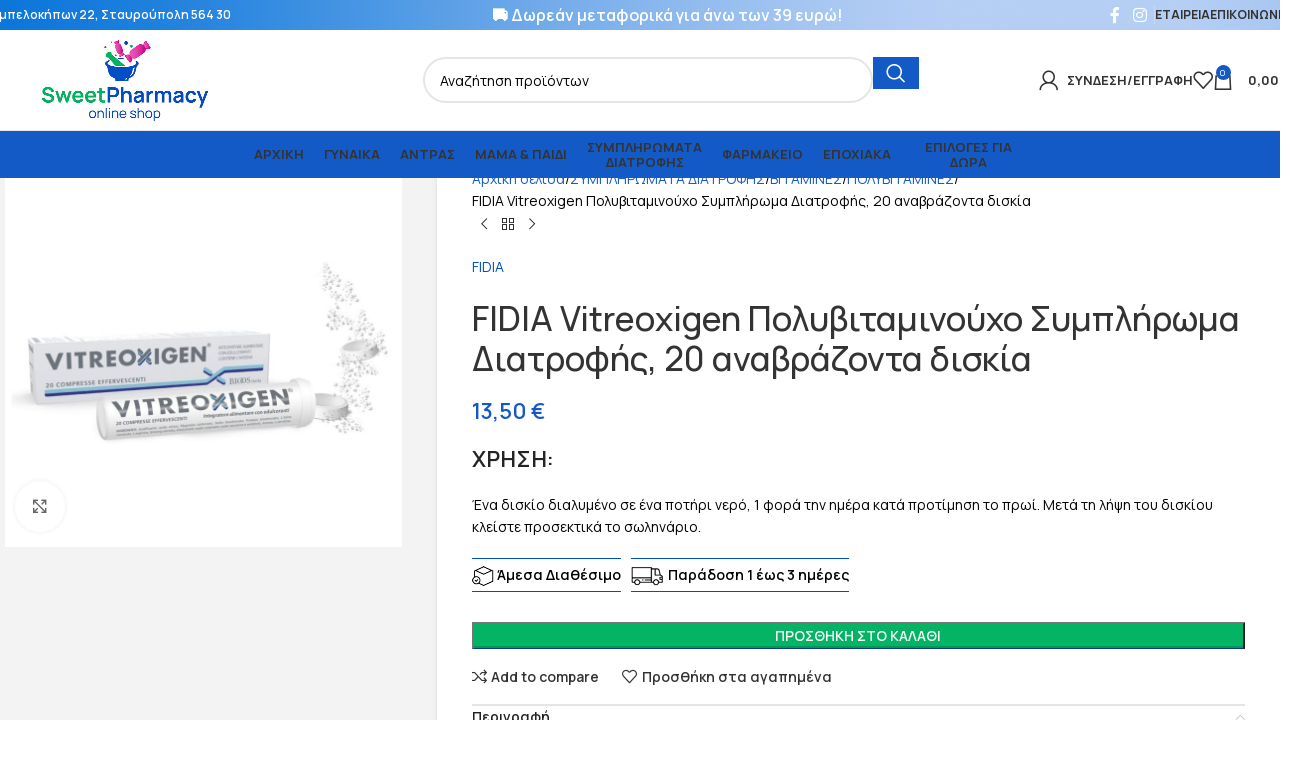

--- FILE ---
content_type: text/html; charset=UTF-8
request_url: https://sweetpharmacy.gr/product/fidia-vitreoxigen-20-anavrazonta-diskia/
body_size: 57022
content:
<!DOCTYPE html>
<html lang="el" prefix="og: https://ogp.me/ns#">
<head>
	<meta charset="UTF-8">
	<link rel="profile" href="https://gmpg.org/xfn/11">
	<link rel="pingback" href="https://sweetpharmacy.gr/xmlrpc.php">

	        <script>
            (function (s, e, n, d, er) {
                s['Sender'] = er;
                s[er] = s[er] || function () {
                    (s[er].q = s[er].q || []).push(arguments)
                }, s[er].l = 1 * new Date();
                var a = e.createElement(n),
                    m = e.getElementsByTagName(n)[0];
                a.async = 1;
                a.src = d;
                m.parentNode.insertBefore(a, m)
            })(window, document, 'script', 'https://cdn.sender.net/accounts_resources/universal.js', 'sender');
            sender('c8812a44768274');
        </script>
                    <script>
                sender('trackVisitors');
            </script>
            <script id="sender-track-cart"></script>
            <script id="sender-update-cart"></script>
                        <meta name="generator" content="Sender.net 2.9.5"/>
            	<style>img:is([sizes="auto" i], [sizes^="auto," i]) { contain-intrinsic-size: 3000px 1500px }</style>
	
<!-- Search Engine Optimization by Rank Math - https://rankmath.com/ -->
<title>FIDIA Vitreoxigen Πολυβιταμινούχο Συμπλήρωμα Διατροφής, 20 αναβράζοντα δισκία - SweetPharmacy</title>
<meta name="description" content="ΧΡΗΣΗ: Ένα δισκίο διαλυμένο σε ένα ποτήρι νερό, 1 φορά την ημέρα κατά προτίμηση το πρωί. Μετά τη λήψη του δισκίου κλείστε προσεκτικά το σωληνάριο."/>
<meta name="robots" content="index, follow, max-snippet:-1, max-video-preview:-1, max-image-preview:large"/>
<link rel="canonical" href="https://sweetpharmacy.gr/product/fidia-vitreoxigen-20-anavrazonta-diskia/" />
<meta property="og:locale" content="el_GR" />
<meta property="og:type" content="product" />
<meta property="og:title" content="FIDIA Vitreoxigen Πολυβιταμινούχο Συμπλήρωμα Διατροφής, 20 αναβράζοντα δισκία - SweetPharmacy" />
<meta property="og:description" content="ΧΡΗΣΗ: Ένα δισκίο διαλυμένο σε ένα ποτήρι νερό, 1 φορά την ημέρα κατά προτίμηση το πρωί. Μετά τη λήψη του δισκίου κλείστε προσεκτικά το σωληνάριο." />
<meta property="og:url" content="https://sweetpharmacy.gr/product/fidia-vitreoxigen-20-anavrazonta-diskia/" />
<meta property="og:site_name" content="SweetPharmacy" />
<meta property="og:updated_time" content="2025-08-01T11:41:34+03:00" />
<meta property="og:image" content="https://sweetpharmacy.gr/wp-content/uploads/2024/01/FID0001.jpg" />
<meta property="og:image:secure_url" content="https://sweetpharmacy.gr/wp-content/uploads/2024/01/FID0001.jpg" />
<meta property="og:image:width" content="1000" />
<meta property="og:image:height" content="1000" />
<meta property="og:image:alt" content="FIDIA Vitreoxigen Πολυβιταμινούχο Συμπλήρωμα Διατροφής, 20 αναβράζοντα δισκία" />
<meta property="og:image:type" content="image/jpeg" />
<meta property="product:price:amount" content="13.50" />
<meta property="product:price:currency" content="EUR" />
<meta property="product:availability" content="instock" />
<meta name="twitter:card" content="summary_large_image" />
<meta name="twitter:title" content="FIDIA Vitreoxigen Πολυβιταμινούχο Συμπλήρωμα Διατροφής, 20 αναβράζοντα δισκία - SweetPharmacy" />
<meta name="twitter:description" content="ΧΡΗΣΗ: Ένα δισκίο διαλυμένο σε ένα ποτήρι νερό, 1 φορά την ημέρα κατά προτίμηση το πρωί. Μετά τη λήψη του δισκίου κλείστε προσεκτικά το σωληνάριο." />
<meta name="twitter:image" content="https://sweetpharmacy.gr/wp-content/uploads/2024/01/FID0001.jpg" />
<meta name="twitter:label1" content="Price" />
<meta name="twitter:data1" content="13,50&nbsp;&euro;" />
<meta name="twitter:label2" content="Availability" />
<meta name="twitter:data2" content="Σε απόθεμα" />
<script type="application/ld+json" class="rank-math-schema">{"@context":"https://schema.org","@graph":[{"@type":"Organization","@id":"https://sweetpharmacy.gr/#organization","name":"SweetPharmacy","url":"https://sweetpharmacy.gr","logo":{"@type":"ImageObject","@id":"https://sweetpharmacy.gr/#logo","url":"https://sweetpharmacy.gr/wp-content/uploads/2021/10/email-logo.jpg","contentUrl":"https://sweetpharmacy.gr/wp-content/uploads/2021/10/email-logo.jpg","caption":"SweetPharmacy","inLanguage":"el","width":"600","height":"200"}},{"@type":"WebSite","@id":"https://sweetpharmacy.gr/#website","url":"https://sweetpharmacy.gr","name":"SweetPharmacy","publisher":{"@id":"https://sweetpharmacy.gr/#organization"},"inLanguage":"el"},{"@type":"ImageObject","@id":"https://sweetpharmacy.gr/wp-content/uploads/2024/01/FID0001.jpg","url":"https://sweetpharmacy.gr/wp-content/uploads/2024/01/FID0001.jpg","width":"1000","height":"1000","inLanguage":"el"},{"@type":"ItemPage","@id":"https://sweetpharmacy.gr/product/fidia-vitreoxigen-20-anavrazonta-diskia/#webpage","url":"https://sweetpharmacy.gr/product/fidia-vitreoxigen-20-anavrazonta-diskia/","name":"FIDIA Vitreoxigen \u03a0\u03bf\u03bb\u03c5\u03b2\u03b9\u03c4\u03b1\u03bc\u03b9\u03bd\u03bf\u03cd\u03c7\u03bf \u03a3\u03c5\u03bc\u03c0\u03bb\u03ae\u03c1\u03c9\u03bc\u03b1 \u0394\u03b9\u03b1\u03c4\u03c1\u03bf\u03c6\u03ae\u03c2, 20 \u03b1\u03bd\u03b1\u03b2\u03c1\u03ac\u03b6\u03bf\u03bd\u03c4\u03b1 \u03b4\u03b9\u03c3\u03ba\u03af\u03b1 - SweetPharmacy","datePublished":"2024-01-11T15:55:11+03:00","dateModified":"2025-08-01T11:41:34+03:00","isPartOf":{"@id":"https://sweetpharmacy.gr/#website"},"primaryImageOfPage":{"@id":"https://sweetpharmacy.gr/wp-content/uploads/2024/01/FID0001.jpg"},"inLanguage":"el"},{"@type":"Product","name":"FIDIA Vitreoxigen \u03a0\u03bf\u03bb\u03c5\u03b2\u03b9\u03c4\u03b1\u03bc\u03b9\u03bd\u03bf\u03cd\u03c7\u03bf \u03a3\u03c5\u03bc\u03c0\u03bb\u03ae\u03c1\u03c9\u03bc\u03b1 \u0394\u03b9\u03b1\u03c4\u03c1\u03bf\u03c6\u03ae\u03c2, 20 \u03b1\u03bd\u03b1\u03b2\u03c1\u03ac\u03b6\u03bf\u03bd\u03c4\u03b1 \u03b4\u03b9\u03c3\u03ba\u03af\u03b1 - SweetPharmacy","description":"\u03a7\u03a1\u0397\u03a3\u0397: \u0388\u03bd\u03b1 \u03b4\u03b9\u03c3\u03ba\u03af\u03bf \u03b4\u03b9\u03b1\u03bb\u03c5\u03bc\u03ad\u03bd\u03bf \u03c3\u03b5 \u03ad\u03bd\u03b1 \u03c0\u03bf\u03c4\u03ae\u03c1\u03b9 \u03bd\u03b5\u03c1\u03cc, 1 \u03c6\u03bf\u03c1\u03ac \u03c4\u03b7\u03bd \u03b7\u03bc\u03ad\u03c1\u03b1 \u03ba\u03b1\u03c4\u03ac \u03c0\u03c1\u03bf\u03c4\u03af\u03bc\u03b7\u03c3\u03b7 \u03c4\u03bf \u03c0\u03c1\u03c9\u03af. \u039c\u03b5\u03c4\u03ac \u03c4\u03b7 \u03bb\u03ae\u03c8\u03b7 \u03c4\u03bf\u03c5 \u03b4\u03b9\u03c3\u03ba\u03af\u03bf\u03c5 \u03ba\u03bb\u03b5\u03af\u03c3\u03c4\u03b5 \u03c0\u03c1\u03bf\u03c3\u03b5\u03ba\u03c4\u03b9\u03ba\u03ac \u03c4\u03bf \u03c3\u03c9\u03bb\u03b7\u03bd\u03ac\u03c1\u03b9\u03bf.","sku":"FID0001","category":"\u03a3\u03a5\u039c\u03a0\u039b\u0397\u03a1\u03a9\u039c\u0391\u03a4\u0391 \u0394\u0399\u0391\u03a4\u03a1\u039f\u03a6\u0397\u03a3 &gt; \u0392\u0399\u03a4\u0391\u039c\u0399\u039d\u0395\u03a3","mainEntityOfPage":{"@id":"https://sweetpharmacy.gr/product/fidia-vitreoxigen-20-anavrazonta-diskia/#webpage"},"weight":{"@type":"QuantitativeValue","unitCode":"KGM","value":"0.115"},"image":[{"@type":"ImageObject","url":"https://sweetpharmacy.gr/wp-content/uploads/2024/01/FID0001.jpg","height":"1000","width":"1000"}],"offers":{"@type":"Offer","price":"13.50","priceCurrency":"EUR","priceValidUntil":"2027-12-31","availability":"https://schema.org/InStock","itemCondition":"NewCondition","url":"https://sweetpharmacy.gr/product/fidia-vitreoxigen-20-anavrazonta-diskia/","seller":{"@type":"Organization","@id":"https://sweetpharmacy.gr/","name":"SweetPharmacy","url":"https://sweetpharmacy.gr","logo":"https://sweetpharmacy.gr/wp-content/uploads/2021/10/email-logo.jpg"},"priceSpecification":{"price":"13.50","priceCurrency":"EUR","valueAddedTaxIncluded":"true"}},"@id":"https://sweetpharmacy.gr/product/fidia-vitreoxigen-20-anavrazonta-diskia/#richSnippet"}]}</script>
<!-- /Rank Math WordPress SEO plugin -->

<link rel='dns-prefetch' href='//cdnjs.cloudflare.com' />
<link rel='dns-prefetch' href='//fonts.googleapis.com' />
<link rel="alternate" type="application/rss+xml" title="Ροή RSS &raquo; SweetPharmacy" href="https://sweetpharmacy.gr/feed/" />
<link rel="alternate" type="application/rss+xml" title="Ροή Σχολίων &raquo; SweetPharmacy" href="https://sweetpharmacy.gr/comments/feed/" />
<link rel='stylesheet' id='wcst-style-css' href='https://sweetpharmacy.gr/wp-content/plugins/woocommerce-shipping-tracking/css/wcst_style.css?ver=6.8.2' type='text/css' media='all' />
<link rel='stylesheet' id='wp-block-library-css' href='https://sweetpharmacy.gr/wp-includes/css/dist/block-library/style.min.css?ver=6.8.2' type='text/css' media='all' />
<style id='global-styles-inline-css' type='text/css'>
:root{--wp--preset--aspect-ratio--square: 1;--wp--preset--aspect-ratio--4-3: 4/3;--wp--preset--aspect-ratio--3-4: 3/4;--wp--preset--aspect-ratio--3-2: 3/2;--wp--preset--aspect-ratio--2-3: 2/3;--wp--preset--aspect-ratio--16-9: 16/9;--wp--preset--aspect-ratio--9-16: 9/16;--wp--preset--color--black: #000000;--wp--preset--color--cyan-bluish-gray: #abb8c3;--wp--preset--color--white: #ffffff;--wp--preset--color--pale-pink: #f78da7;--wp--preset--color--vivid-red: #cf2e2e;--wp--preset--color--luminous-vivid-orange: #ff6900;--wp--preset--color--luminous-vivid-amber: #fcb900;--wp--preset--color--light-green-cyan: #7bdcb5;--wp--preset--color--vivid-green-cyan: #00d084;--wp--preset--color--pale-cyan-blue: #8ed1fc;--wp--preset--color--vivid-cyan-blue: #0693e3;--wp--preset--color--vivid-purple: #9b51e0;--wp--preset--gradient--vivid-cyan-blue-to-vivid-purple: linear-gradient(135deg,rgba(6,147,227,1) 0%,rgb(155,81,224) 100%);--wp--preset--gradient--light-green-cyan-to-vivid-green-cyan: linear-gradient(135deg,rgb(122,220,180) 0%,rgb(0,208,130) 100%);--wp--preset--gradient--luminous-vivid-amber-to-luminous-vivid-orange: linear-gradient(135deg,rgba(252,185,0,1) 0%,rgba(255,105,0,1) 100%);--wp--preset--gradient--luminous-vivid-orange-to-vivid-red: linear-gradient(135deg,rgba(255,105,0,1) 0%,rgb(207,46,46) 100%);--wp--preset--gradient--very-light-gray-to-cyan-bluish-gray: linear-gradient(135deg,rgb(238,238,238) 0%,rgb(169,184,195) 100%);--wp--preset--gradient--cool-to-warm-spectrum: linear-gradient(135deg,rgb(74,234,220) 0%,rgb(151,120,209) 20%,rgb(207,42,186) 40%,rgb(238,44,130) 60%,rgb(251,105,98) 80%,rgb(254,248,76) 100%);--wp--preset--gradient--blush-light-purple: linear-gradient(135deg,rgb(255,206,236) 0%,rgb(152,150,240) 100%);--wp--preset--gradient--blush-bordeaux: linear-gradient(135deg,rgb(254,205,165) 0%,rgb(254,45,45) 50%,rgb(107,0,62) 100%);--wp--preset--gradient--luminous-dusk: linear-gradient(135deg,rgb(255,203,112) 0%,rgb(199,81,192) 50%,rgb(65,88,208) 100%);--wp--preset--gradient--pale-ocean: linear-gradient(135deg,rgb(255,245,203) 0%,rgb(182,227,212) 50%,rgb(51,167,181) 100%);--wp--preset--gradient--electric-grass: linear-gradient(135deg,rgb(202,248,128) 0%,rgb(113,206,126) 100%);--wp--preset--gradient--midnight: linear-gradient(135deg,rgb(2,3,129) 0%,rgb(40,116,252) 100%);--wp--preset--font-size--small: 13px;--wp--preset--font-size--medium: 20px;--wp--preset--font-size--large: 36px;--wp--preset--font-size--x-large: 42px;--wp--preset--spacing--20: 0.44rem;--wp--preset--spacing--30: 0.67rem;--wp--preset--spacing--40: 1rem;--wp--preset--spacing--50: 1.5rem;--wp--preset--spacing--60: 2.25rem;--wp--preset--spacing--70: 3.38rem;--wp--preset--spacing--80: 5.06rem;--wp--preset--shadow--natural: 6px 6px 9px rgba(0, 0, 0, 0.2);--wp--preset--shadow--deep: 12px 12px 50px rgba(0, 0, 0, 0.4);--wp--preset--shadow--sharp: 6px 6px 0px rgba(0, 0, 0, 0.2);--wp--preset--shadow--outlined: 6px 6px 0px -3px rgba(255, 255, 255, 1), 6px 6px rgba(0, 0, 0, 1);--wp--preset--shadow--crisp: 6px 6px 0px rgba(0, 0, 0, 1);}:where(body) { margin: 0; }.wp-site-blocks > .alignleft { float: left; margin-right: 2em; }.wp-site-blocks > .alignright { float: right; margin-left: 2em; }.wp-site-blocks > .aligncenter { justify-content: center; margin-left: auto; margin-right: auto; }:where(.is-layout-flex){gap: 0.5em;}:where(.is-layout-grid){gap: 0.5em;}.is-layout-flow > .alignleft{float: left;margin-inline-start: 0;margin-inline-end: 2em;}.is-layout-flow > .alignright{float: right;margin-inline-start: 2em;margin-inline-end: 0;}.is-layout-flow > .aligncenter{margin-left: auto !important;margin-right: auto !important;}.is-layout-constrained > .alignleft{float: left;margin-inline-start: 0;margin-inline-end: 2em;}.is-layout-constrained > .alignright{float: right;margin-inline-start: 2em;margin-inline-end: 0;}.is-layout-constrained > .aligncenter{margin-left: auto !important;margin-right: auto !important;}.is-layout-constrained > :where(:not(.alignleft):not(.alignright):not(.alignfull)){margin-left: auto !important;margin-right: auto !important;}body .is-layout-flex{display: flex;}.is-layout-flex{flex-wrap: wrap;align-items: center;}.is-layout-flex > :is(*, div){margin: 0;}body .is-layout-grid{display: grid;}.is-layout-grid > :is(*, div){margin: 0;}body{padding-top: 0px;padding-right: 0px;padding-bottom: 0px;padding-left: 0px;}a:where(:not(.wp-element-button)){text-decoration: none;}:root :where(.wp-element-button, .wp-block-button__link){background-color: #32373c;border-width: 0;color: #fff;font-family: inherit;font-size: inherit;line-height: inherit;padding: calc(0.667em + 2px) calc(1.333em + 2px);text-decoration: none;}.has-black-color{color: var(--wp--preset--color--black) !important;}.has-cyan-bluish-gray-color{color: var(--wp--preset--color--cyan-bluish-gray) !important;}.has-white-color{color: var(--wp--preset--color--white) !important;}.has-pale-pink-color{color: var(--wp--preset--color--pale-pink) !important;}.has-vivid-red-color{color: var(--wp--preset--color--vivid-red) !important;}.has-luminous-vivid-orange-color{color: var(--wp--preset--color--luminous-vivid-orange) !important;}.has-luminous-vivid-amber-color{color: var(--wp--preset--color--luminous-vivid-amber) !important;}.has-light-green-cyan-color{color: var(--wp--preset--color--light-green-cyan) !important;}.has-vivid-green-cyan-color{color: var(--wp--preset--color--vivid-green-cyan) !important;}.has-pale-cyan-blue-color{color: var(--wp--preset--color--pale-cyan-blue) !important;}.has-vivid-cyan-blue-color{color: var(--wp--preset--color--vivid-cyan-blue) !important;}.has-vivid-purple-color{color: var(--wp--preset--color--vivid-purple) !important;}.has-black-background-color{background-color: var(--wp--preset--color--black) !important;}.has-cyan-bluish-gray-background-color{background-color: var(--wp--preset--color--cyan-bluish-gray) !important;}.has-white-background-color{background-color: var(--wp--preset--color--white) !important;}.has-pale-pink-background-color{background-color: var(--wp--preset--color--pale-pink) !important;}.has-vivid-red-background-color{background-color: var(--wp--preset--color--vivid-red) !important;}.has-luminous-vivid-orange-background-color{background-color: var(--wp--preset--color--luminous-vivid-orange) !important;}.has-luminous-vivid-amber-background-color{background-color: var(--wp--preset--color--luminous-vivid-amber) !important;}.has-light-green-cyan-background-color{background-color: var(--wp--preset--color--light-green-cyan) !important;}.has-vivid-green-cyan-background-color{background-color: var(--wp--preset--color--vivid-green-cyan) !important;}.has-pale-cyan-blue-background-color{background-color: var(--wp--preset--color--pale-cyan-blue) !important;}.has-vivid-cyan-blue-background-color{background-color: var(--wp--preset--color--vivid-cyan-blue) !important;}.has-vivid-purple-background-color{background-color: var(--wp--preset--color--vivid-purple) !important;}.has-black-border-color{border-color: var(--wp--preset--color--black) !important;}.has-cyan-bluish-gray-border-color{border-color: var(--wp--preset--color--cyan-bluish-gray) !important;}.has-white-border-color{border-color: var(--wp--preset--color--white) !important;}.has-pale-pink-border-color{border-color: var(--wp--preset--color--pale-pink) !important;}.has-vivid-red-border-color{border-color: var(--wp--preset--color--vivid-red) !important;}.has-luminous-vivid-orange-border-color{border-color: var(--wp--preset--color--luminous-vivid-orange) !important;}.has-luminous-vivid-amber-border-color{border-color: var(--wp--preset--color--luminous-vivid-amber) !important;}.has-light-green-cyan-border-color{border-color: var(--wp--preset--color--light-green-cyan) !important;}.has-vivid-green-cyan-border-color{border-color: var(--wp--preset--color--vivid-green-cyan) !important;}.has-pale-cyan-blue-border-color{border-color: var(--wp--preset--color--pale-cyan-blue) !important;}.has-vivid-cyan-blue-border-color{border-color: var(--wp--preset--color--vivid-cyan-blue) !important;}.has-vivid-purple-border-color{border-color: var(--wp--preset--color--vivid-purple) !important;}.has-vivid-cyan-blue-to-vivid-purple-gradient-background{background: var(--wp--preset--gradient--vivid-cyan-blue-to-vivid-purple) !important;}.has-light-green-cyan-to-vivid-green-cyan-gradient-background{background: var(--wp--preset--gradient--light-green-cyan-to-vivid-green-cyan) !important;}.has-luminous-vivid-amber-to-luminous-vivid-orange-gradient-background{background: var(--wp--preset--gradient--luminous-vivid-amber-to-luminous-vivid-orange) !important;}.has-luminous-vivid-orange-to-vivid-red-gradient-background{background: var(--wp--preset--gradient--luminous-vivid-orange-to-vivid-red) !important;}.has-very-light-gray-to-cyan-bluish-gray-gradient-background{background: var(--wp--preset--gradient--very-light-gray-to-cyan-bluish-gray) !important;}.has-cool-to-warm-spectrum-gradient-background{background: var(--wp--preset--gradient--cool-to-warm-spectrum) !important;}.has-blush-light-purple-gradient-background{background: var(--wp--preset--gradient--blush-light-purple) !important;}.has-blush-bordeaux-gradient-background{background: var(--wp--preset--gradient--blush-bordeaux) !important;}.has-luminous-dusk-gradient-background{background: var(--wp--preset--gradient--luminous-dusk) !important;}.has-pale-ocean-gradient-background{background: var(--wp--preset--gradient--pale-ocean) !important;}.has-electric-grass-gradient-background{background: var(--wp--preset--gradient--electric-grass) !important;}.has-midnight-gradient-background{background: var(--wp--preset--gradient--midnight) !important;}.has-small-font-size{font-size: var(--wp--preset--font-size--small) !important;}.has-medium-font-size{font-size: var(--wp--preset--font-size--medium) !important;}.has-large-font-size{font-size: var(--wp--preset--font-size--large) !important;}.has-x-large-font-size{font-size: var(--wp--preset--font-size--x-large) !important;}
:where(.wp-block-post-template.is-layout-flex){gap: 1.25em;}:where(.wp-block-post-template.is-layout-grid){gap: 1.25em;}
:where(.wp-block-columns.is-layout-flex){gap: 2em;}:where(.wp-block-columns.is-layout-grid){gap: 2em;}
:root :where(.wp-block-pullquote){font-size: 1.5em;line-height: 1.6;}
</style>
<link rel='stylesheet' id='wpa-css-css' href='https://sweetpharmacy.gr/wp-content/plugins/honeypot/includes/css/wpa.css?ver=2.2.14' type='text/css' media='all' />
<style id='woocommerce-inline-inline-css' type='text/css'>
.woocommerce form .form-row .required { visibility: visible; }
</style>
<link rel='stylesheet' id='fontawesome-6-css' href='https://cdnjs.cloudflare.com/ajax/libs/font-awesome/6.5.2/css/all.min.css?ver=6.5.2' type='text/css' media='all' />
<link rel='stylesheet' id='pmw-public-elementor-fix-css' href='https://sweetpharmacy.gr/wp-content/plugins/woocommerce-google-adwords-conversion-tracking-tag/css/public/elementor-fix.css?ver=1.49.1' type='text/css' media='all' />
<link rel='stylesheet' id='cwginstock_frontend_css-css' href='https://sweetpharmacy.gr/wp-content/plugins/back-in-stock-notifier-for-woocommerce/assets/css/frontend.min.css?ver=6.0.5' type='text/css' media='' />
<link rel='stylesheet' id='cwginstock_bootstrap-css' href='https://sweetpharmacy.gr/wp-content/plugins/back-in-stock-notifier-for-woocommerce/assets/css/bootstrap.min.css?ver=6.0.5' type='text/css' media='' />
<link rel='stylesheet' id='child-style-css' href='https://sweetpharmacy.gr/wp-content/themes/woodmart-child/style.css?ver=8.2.6' type='text/css' media='all' />
<link rel='stylesheet' id='elementor-icons-css' href='https://sweetpharmacy.gr/wp-content/plugins/elementor/assets/lib/eicons/css/elementor-icons.min.css?ver=5.43.0' type='text/css' media='all' />
<link rel='stylesheet' id='elementor-frontend-css' href='https://sweetpharmacy.gr/wp-content/uploads/elementor/css/custom-frontend.min.css?ver=1754249077' type='text/css' media='all' />
<link rel='stylesheet' id='elementor-post-4-css' href='https://sweetpharmacy.gr/wp-content/uploads/elementor/css/post-4.css?ver=1754249077' type='text/css' media='all' />
<link rel='stylesheet' id='wd-style-base-css' href='https://sweetpharmacy.gr/wp-content/themes/woodmart/css/parts/base.min.css?ver=8.2.6' type='text/css' media='all' />
<link rel='stylesheet' id='wd-helpers-wpb-elem-css' href='https://sweetpharmacy.gr/wp-content/themes/woodmart/css/parts/helpers-wpb-elem.min.css?ver=8.2.6' type='text/css' media='all' />
<link rel='stylesheet' id='wd-elementor-base-css' href='https://sweetpharmacy.gr/wp-content/themes/woodmart/css/parts/int-elem-base.min.css?ver=8.2.6' type='text/css' media='all' />
<link rel='stylesheet' id='wd-elementor-pro-base-css' href='https://sweetpharmacy.gr/wp-content/themes/woodmart/css/parts/int-elementor-pro.min.css?ver=8.2.6' type='text/css' media='all' />
<link rel='stylesheet' id='wd-woocommerce-base-css' href='https://sweetpharmacy.gr/wp-content/themes/woodmart/css/parts/woocommerce-base.min.css?ver=8.2.6' type='text/css' media='all' />
<link rel='stylesheet' id='wd-mod-star-rating-css' href='https://sweetpharmacy.gr/wp-content/themes/woodmart/css/parts/mod-star-rating.min.css?ver=8.2.6' type='text/css' media='all' />
<link rel='stylesheet' id='wd-woocommerce-block-notices-css' href='https://sweetpharmacy.gr/wp-content/themes/woodmart/css/parts/woo-mod-block-notices.min.css?ver=8.2.6' type='text/css' media='all' />
<link rel='stylesheet' id='wd-woo-mod-quantity-css' href='https://sweetpharmacy.gr/wp-content/themes/woodmart/css/parts/woo-mod-quantity.min.css?ver=8.2.6' type='text/css' media='all' />
<link rel='stylesheet' id='wd-woo-single-prod-el-base-css' href='https://sweetpharmacy.gr/wp-content/themes/woodmart/css/parts/woo-single-prod-el-base.min.css?ver=8.2.6' type='text/css' media='all' />
<link rel='stylesheet' id='wd-woo-mod-stock-status-css' href='https://sweetpharmacy.gr/wp-content/themes/woodmart/css/parts/woo-mod-stock-status.min.css?ver=8.2.6' type='text/css' media='all' />
<link rel='stylesheet' id='wd-woo-mod-shop-attributes-css' href='https://sweetpharmacy.gr/wp-content/themes/woodmart/css/parts/woo-mod-shop-attributes.min.css?ver=8.2.6' type='text/css' media='all' />
<link rel='stylesheet' id='wd-wp-blocks-css' href='https://sweetpharmacy.gr/wp-content/themes/woodmart/css/parts/wp-blocks.min.css?ver=8.2.6' type='text/css' media='all' />
<link rel='stylesheet' id='wd-header-base-css' href='https://sweetpharmacy.gr/wp-content/themes/woodmart/css/parts/header-base.min.css?ver=8.2.6' type='text/css' media='all' />
<link rel='stylesheet' id='wd-mod-tools-css' href='https://sweetpharmacy.gr/wp-content/themes/woodmart/css/parts/mod-tools.min.css?ver=8.2.6' type='text/css' media='all' />
<link rel='stylesheet' id='wd-header-elements-base-css' href='https://sweetpharmacy.gr/wp-content/themes/woodmart/css/parts/header-el-base.min.css?ver=8.2.6' type='text/css' media='all' />
<link rel='stylesheet' id='wd-social-icons-css' href='https://sweetpharmacy.gr/wp-content/themes/woodmart/css/parts/el-social-icons.min.css?ver=8.2.6' type='text/css' media='all' />
<link rel='stylesheet' id='wd-header-search-css' href='https://sweetpharmacy.gr/wp-content/themes/woodmart/css/parts/header-el-search.min.css?ver=8.2.6' type='text/css' media='all' />
<link rel='stylesheet' id='wd-header-search-form-css' href='https://sweetpharmacy.gr/wp-content/themes/woodmart/css/parts/header-el-search-form.min.css?ver=8.2.6' type='text/css' media='all' />
<link rel='stylesheet' id='wd-wd-search-form-css' href='https://sweetpharmacy.gr/wp-content/themes/woodmart/css/parts/wd-search-form.min.css?ver=8.2.6' type='text/css' media='all' />
<link rel='stylesheet' id='wd-wd-search-results-css' href='https://sweetpharmacy.gr/wp-content/themes/woodmart/css/parts/wd-search-results.min.css?ver=8.2.6' type='text/css' media='all' />
<link rel='stylesheet' id='wd-wd-search-dropdown-css' href='https://sweetpharmacy.gr/wp-content/themes/woodmart/css/parts/wd-search-dropdown.min.css?ver=8.2.6' type='text/css' media='all' />
<link rel='stylesheet' id='wd-header-my-account-dropdown-css' href='https://sweetpharmacy.gr/wp-content/themes/woodmart/css/parts/header-el-my-account-dropdown.min.css?ver=8.2.6' type='text/css' media='all' />
<link rel='stylesheet' id='wd-woo-mod-login-form-css' href='https://sweetpharmacy.gr/wp-content/themes/woodmart/css/parts/woo-mod-login-form.min.css?ver=8.2.6' type='text/css' media='all' />
<link rel='stylesheet' id='wd-header-my-account-css' href='https://sweetpharmacy.gr/wp-content/themes/woodmart/css/parts/header-el-my-account.min.css?ver=8.2.6' type='text/css' media='all' />
<link rel='stylesheet' id='wd-header-cart-side-css' href='https://sweetpharmacy.gr/wp-content/themes/woodmart/css/parts/header-el-cart-side.min.css?ver=8.2.6' type='text/css' media='all' />
<link rel='stylesheet' id='wd-header-cart-css' href='https://sweetpharmacy.gr/wp-content/themes/woodmart/css/parts/header-el-cart.min.css?ver=8.2.6' type='text/css' media='all' />
<link rel='stylesheet' id='wd-widget-shopping-cart-css' href='https://sweetpharmacy.gr/wp-content/themes/woodmart/css/parts/woo-widget-shopping-cart.min.css?ver=8.2.6' type='text/css' media='all' />
<link rel='stylesheet' id='wd-widget-product-list-css' href='https://sweetpharmacy.gr/wp-content/themes/woodmart/css/parts/woo-widget-product-list.min.css?ver=8.2.6' type='text/css' media='all' />
<link rel='stylesheet' id='wd-header-mobile-nav-dropdown-css' href='https://sweetpharmacy.gr/wp-content/themes/woodmart/css/parts/header-el-mobile-nav-dropdown.min.css?ver=8.2.6' type='text/css' media='all' />
<link rel='stylesheet' id='wd-page-title-css' href='https://sweetpharmacy.gr/wp-content/themes/woodmart/css/parts/page-title.min.css?ver=8.2.6' type='text/css' media='all' />
<link rel='stylesheet' id='wd-woo-single-prod-predefined-css' href='https://sweetpharmacy.gr/wp-content/themes/woodmart/css/parts/woo-single-prod-predefined.min.css?ver=8.2.6' type='text/css' media='all' />
<link rel='stylesheet' id='wd-woo-single-prod-and-quick-view-predefined-css' href='https://sweetpharmacy.gr/wp-content/themes/woodmart/css/parts/woo-single-prod-and-quick-view-predefined.min.css?ver=8.2.6' type='text/css' media='all' />
<link rel='stylesheet' id='wd-woo-single-prod-el-tabs-predefined-css' href='https://sweetpharmacy.gr/wp-content/themes/woodmart/css/parts/woo-single-prod-el-tabs-predefined.min.css?ver=8.2.6' type='text/css' media='all' />
<link rel='stylesheet' id='wd-woo-single-prod-opt-base-css' href='https://sweetpharmacy.gr/wp-content/themes/woodmart/css/parts/woo-single-prod-opt-base.min.css?ver=8.2.6' type='text/css' media='all' />
<link rel='stylesheet' id='wd-woo-single-prod-el-gallery-css' href='https://sweetpharmacy.gr/wp-content/themes/woodmart/css/parts/woo-single-prod-el-gallery.min.css?ver=8.2.6' type='text/css' media='all' />
<link rel='stylesheet' id='wd-swiper-css' href='https://sweetpharmacy.gr/wp-content/themes/woodmart/css/parts/lib-swiper.min.css?ver=8.2.6' type='text/css' media='all' />
<link rel='stylesheet' id='wd-swiper-arrows-css' href='https://sweetpharmacy.gr/wp-content/themes/woodmart/css/parts/lib-swiper-arrows.min.css?ver=8.2.6' type='text/css' media='all' />
<link rel='stylesheet' id='wd-photoswipe-css' href='https://sweetpharmacy.gr/wp-content/themes/woodmart/css/parts/lib-photoswipe.min.css?ver=8.2.6' type='text/css' media='all' />
<link rel='stylesheet' id='wd-woo-single-prod-el-navigation-css' href='https://sweetpharmacy.gr/wp-content/themes/woodmart/css/parts/woo-single-prod-el-navigation.min.css?ver=8.2.6' type='text/css' media='all' />
<link rel='stylesheet' id='wd-accordion-css' href='https://sweetpharmacy.gr/wp-content/themes/woodmart/css/parts/el-accordion.min.css?ver=8.2.6' type='text/css' media='all' />
<link rel='stylesheet' id='wd-accordion-elem-wpb-css' href='https://sweetpharmacy.gr/wp-content/themes/woodmart/css/parts/el-accordion-wpb-elem.min.css?ver=8.2.6' type='text/css' media='all' />
<link rel='stylesheet' id='wd-product-loop-css' href='https://sweetpharmacy.gr/wp-content/themes/woodmart/css/parts/woo-product-loop.min.css?ver=8.2.6' type='text/css' media='all' />
<link rel='stylesheet' id='wd-product-loop-tiled-css' href='https://sweetpharmacy.gr/wp-content/themes/woodmart/css/parts/woo-product-loop-tiled.min.css?ver=8.2.6' type='text/css' media='all' />
<link rel='stylesheet' id='wd-mfp-popup-css' href='https://sweetpharmacy.gr/wp-content/themes/woodmart/css/parts/lib-magnific-popup.min.css?ver=8.2.6' type='text/css' media='all' />
<link rel='stylesheet' id='wd-woo-mod-product-labels-css' href='https://sweetpharmacy.gr/wp-content/themes/woodmart/css/parts/woo-mod-product-labels.min.css?ver=8.2.6' type='text/css' media='all' />
<link rel='stylesheet' id='wd-woo-mod-product-labels-round-css' href='https://sweetpharmacy.gr/wp-content/themes/woodmart/css/parts/woo-mod-product-labels-round.min.css?ver=8.2.6' type='text/css' media='all' />
<link rel='stylesheet' id='wd-swiper-pagin-css' href='https://sweetpharmacy.gr/wp-content/themes/woodmart/css/parts/lib-swiper-pagin.min.css?ver=8.2.6' type='text/css' media='all' />
<link rel='stylesheet' id='wd-footer-base-css' href='https://sweetpharmacy.gr/wp-content/themes/woodmart/css/parts/footer-base.min.css?ver=8.2.6' type='text/css' media='all' />
<link rel='stylesheet' id='wd-scroll-top-css' href='https://sweetpharmacy.gr/wp-content/themes/woodmart/css/parts/opt-scrolltotop.min.css?ver=8.2.6' type='text/css' media='all' />
<link rel='stylesheet' id='wd-cookies-popup-css' href='https://sweetpharmacy.gr/wp-content/themes/woodmart/css/parts/opt-cookies.min.css?ver=8.2.6' type='text/css' media='all' />
<link rel='stylesheet' id='xts-style-theme_settings_default-css' href='https://sweetpharmacy.gr/wp-content/uploads/2025/12/xts-theme_settings_default-1766129843.css?ver=8.2.6' type='text/css' media='all' />
<link rel='stylesheet' id='xts-google-fonts-css' href='https://fonts.googleapis.com/css?family=Manrope%3A400%2C600%2C500%2C700&#038;ver=8.2.6' type='text/css' media='all' />
<script type="text/javascript" src="https://sweetpharmacy.gr/wp-includes/js/jquery/jquery.min.js?ver=3.7.1" id="jquery-core-js"></script>
<script type="text/javascript" src="https://sweetpharmacy.gr/wp-includes/js/jquery/jquery-migrate.min.js?ver=3.4.1" id="jquery-migrate-js"></script>
<script type="text/javascript" src="https://sweetpharmacy.gr/wp-includes/js/dist/vendor/react.min.js?ver=18.3.1.1" id="react-js"></script>
<script type="text/javascript" src="https://sweetpharmacy.gr/wp-includes/js/dist/vendor/react-jsx-runtime.min.js?ver=18.3.1" id="react-jsx-runtime-js"></script>
<script type="text/javascript" src="https://sweetpharmacy.gr/wp-includes/js/dist/autop.min.js?ver=9fb50649848277dd318d" id="wp-autop-js"></script>
<script type="text/javascript" src="https://sweetpharmacy.gr/wp-includes/js/dist/vendor/wp-polyfill.min.js?ver=3.15.0" id="wp-polyfill-js"></script>
<script type="text/javascript" src="https://sweetpharmacy.gr/wp-includes/js/dist/blob.min.js?ver=9113eed771d446f4a556" id="wp-blob-js"></script>
<script type="text/javascript" src="https://sweetpharmacy.gr/wp-includes/js/dist/block-serialization-default-parser.min.js?ver=14d44daebf663d05d330" id="wp-block-serialization-default-parser-js"></script>
<script type="text/javascript" src="https://sweetpharmacy.gr/wp-includes/js/dist/hooks.min.js?ver=4d63a3d491d11ffd8ac6" id="wp-hooks-js"></script>
<script type="text/javascript" src="https://sweetpharmacy.gr/wp-includes/js/dist/deprecated.min.js?ver=e1f84915c5e8ae38964c" id="wp-deprecated-js"></script>
<script type="text/javascript" src="https://sweetpharmacy.gr/wp-includes/js/dist/dom.min.js?ver=80bd57c84b45cf04f4ce" id="wp-dom-js"></script>
<script type="text/javascript" src="https://sweetpharmacy.gr/wp-includes/js/dist/vendor/react-dom.min.js?ver=18.3.1.1" id="react-dom-js"></script>
<script type="text/javascript" src="https://sweetpharmacy.gr/wp-includes/js/dist/escape-html.min.js?ver=6561a406d2d232a6fbd2" id="wp-escape-html-js"></script>
<script type="text/javascript" src="https://sweetpharmacy.gr/wp-includes/js/dist/element.min.js?ver=a4eeeadd23c0d7ab1d2d" id="wp-element-js"></script>
<script type="text/javascript" src="https://sweetpharmacy.gr/wp-includes/js/dist/is-shallow-equal.min.js?ver=e0f9f1d78d83f5196979" id="wp-is-shallow-equal-js"></script>
<script type="text/javascript" src="https://sweetpharmacy.gr/wp-includes/js/dist/i18n.min.js?ver=5e580eb46a90c2b997e6" id="wp-i18n-js"></script>
<script type="text/javascript" id="wp-i18n-js-after">
/* <![CDATA[ */
wp.i18n.setLocaleData( { 'text direction\u0004ltr': [ 'ltr' ] } );
/* ]]> */
</script>
<script type="text/javascript" id="wp-keycodes-js-translations">
/* <![CDATA[ */
( function( domain, translations ) {
	var localeData = translations.locale_data[ domain ] || translations.locale_data.messages;
	localeData[""].domain = domain;
	wp.i18n.setLocaleData( localeData, domain );
} )( "default", {"translation-revision-date":"2025-07-21 14:54:13+0000","generator":"GlotPress\/4.0.1","domain":"messages","locale_data":{"messages":{"":{"domain":"messages","plural-forms":"nplurals=2; plural=n != 1;","lang":"el_GR"},"Tilde":["\u039a\u03c5\u03bc\u03b1\u03c4\u03bf\u03b5\u03b9\u03b4\u03ae\u03c2"],"Backtick":["\u0392\u03b1\u03c1\u03b5\u03af\u03b1"],"Period":["\u03a4\u03b5\u03bb\u03b5\u03af\u03b1"],"Comma":["\u039a\u03cc\u03bc\u03bc\u03b1"]}},"comment":{"reference":"wp-includes\/js\/dist\/keycodes.js"}} );
/* ]]> */
</script>
<script type="text/javascript" src="https://sweetpharmacy.gr/wp-includes/js/dist/keycodes.min.js?ver=034ff647a54b018581d3" id="wp-keycodes-js"></script>
<script type="text/javascript" src="https://sweetpharmacy.gr/wp-includes/js/dist/priority-queue.min.js?ver=9c21c957c7e50ffdbf48" id="wp-priority-queue-js"></script>
<script type="text/javascript" src="https://sweetpharmacy.gr/wp-includes/js/dist/compose.min.js?ver=84bcf832a5c99203f3db" id="wp-compose-js"></script>
<script type="text/javascript" src="https://sweetpharmacy.gr/wp-includes/js/dist/private-apis.min.js?ver=0f8478f1ba7e0eea562b" id="wp-private-apis-js"></script>
<script type="text/javascript" src="https://sweetpharmacy.gr/wp-includes/js/dist/redux-routine.min.js?ver=8bb92d45458b29590f53" id="wp-redux-routine-js"></script>
<script type="text/javascript" src="https://sweetpharmacy.gr/wp-includes/js/dist/data.min.js?ver=fe6c4835cd00e12493c3" id="wp-data-js"></script>
<script type="text/javascript" id="wp-data-js-after">
/* <![CDATA[ */
( function() {
	var userId = 0;
	var storageKey = "WP_DATA_USER_" + userId;
	wp.data
		.use( wp.data.plugins.persistence, { storageKey: storageKey } );
} )();
/* ]]> */
</script>
<script type="text/javascript" src="https://sweetpharmacy.gr/wp-includes/js/dist/html-entities.min.js?ver=2cd3358363e0675638fb" id="wp-html-entities-js"></script>
<script type="text/javascript" src="https://sweetpharmacy.gr/wp-includes/js/dist/dom-ready.min.js?ver=f77871ff7694fffea381" id="wp-dom-ready-js"></script>
<script type="text/javascript" id="wp-a11y-js-translations">
/* <![CDATA[ */
( function( domain, translations ) {
	var localeData = translations.locale_data[ domain ] || translations.locale_data.messages;
	localeData[""].domain = domain;
	wp.i18n.setLocaleData( localeData, domain );
} )( "default", {"translation-revision-date":"2025-07-21 14:54:13+0000","generator":"GlotPress\/4.0.1","domain":"messages","locale_data":{"messages":{"":{"domain":"messages","plural-forms":"nplurals=2; plural=n != 1;","lang":"el_GR"},"Notifications":["\u0395\u03b9\u03b4\u03bf\u03c0\u03bf\u03b9\u03ae\u03c3\u03b5\u03b9\u03c2"]}},"comment":{"reference":"wp-includes\/js\/dist\/a11y.js"}} );
/* ]]> */
</script>
<script type="text/javascript" src="https://sweetpharmacy.gr/wp-includes/js/dist/a11y.min.js?ver=3156534cc54473497e14" id="wp-a11y-js"></script>
<script type="text/javascript" id="wp-rich-text-js-translations">
/* <![CDATA[ */
( function( domain, translations ) {
	var localeData = translations.locale_data[ domain ] || translations.locale_data.messages;
	localeData[""].domain = domain;
	wp.i18n.setLocaleData( localeData, domain );
} )( "default", {"translation-revision-date":"2025-07-21 14:54:13+0000","generator":"GlotPress\/4.0.1","domain":"messages","locale_data":{"messages":{"":{"domain":"messages","plural-forms":"nplurals=2; plural=n != 1;","lang":"el_GR"},"%s applied.":["%s \u03b5\u03c6\u03b1\u03c1\u03bc\u03cc\u03c3\u03b8\u03b7\u03ba\u03b5."],"%s removed.":["To %s \u03b1\u03c6\u03b1\u03b9\u03c1\u03ad\u03b8\u03b7\u03ba\u03b5."]}},"comment":{"reference":"wp-includes\/js\/dist\/rich-text.js"}} );
/* ]]> */
</script>
<script type="text/javascript" src="https://sweetpharmacy.gr/wp-includes/js/dist/rich-text.min.js?ver=74178fc8c4d67d66f1a8" id="wp-rich-text-js"></script>
<script type="text/javascript" src="https://sweetpharmacy.gr/wp-includes/js/dist/shortcode.min.js?ver=b7747eee0efafd2f0c3b" id="wp-shortcode-js"></script>
<script type="text/javascript" src="https://sweetpharmacy.gr/wp-includes/js/dist/warning.min.js?ver=ed7c8b0940914f4fe44b" id="wp-warning-js"></script>
<script type="text/javascript" id="wp-blocks-js-translations">
/* <![CDATA[ */
( function( domain, translations ) {
	var localeData = translations.locale_data[ domain ] || translations.locale_data.messages;
	localeData[""].domain = domain;
	wp.i18n.setLocaleData( localeData, domain );
} )( "default", {"translation-revision-date":"2025-07-21 14:54:13+0000","generator":"GlotPress\/4.0.1","domain":"messages","locale_data":{"messages":{"":{"domain":"messages","plural-forms":"nplurals=2; plural=n != 1;","lang":"el_GR"},"%1$s Block. Row %2$d":["%1$s \u039c\u03c0\u03bb\u03bf\u03ba. \u0393\u03c1\u03b1\u03bc\u03bc\u03ae %2$d"],"Design":["\u03a3\u03c7\u03b5\u03b4\u03af\u03b1\u03c3\u03b7"],"%s Block":["%s \u039c\u03c0\u03bb\u03bf\u03ba"],"%1$s Block. %2$s":["%1$s \u039c\u03c0\u03bb\u03bf\u03ba. %2$s"],"%1$s Block. Column %2$d":["%1$s \u039c\u03c0\u03bb\u03bf\u03ba. \u03a3\u03c4\u03ae\u03bb\u03b7 %2$d"],"%1$s Block. Column %2$d. %3$s":["%1$s \u039c\u03c0\u03bb\u03bf\u03ba. \u03a3\u03c4\u03ae\u03bb\u03b7 %2$d. %3$s"],"%1$s Block. Row %2$d. %3$s":["%1$s \u039c\u03c0\u03bb\u03bf\u03ba. \u0393\u03c1\u03b1\u03bc\u03bc\u03ae %2$d. %3$s"],"Reusable blocks":["\u0395\u03c0\u03b1\u03bd\u03b1\u03c7\u03c1\u03b7\u03c3\u03b9\u03bc\u03bf\u03c0\u03bf\u03b9\u03bf\u03cd\u03bc\u03b5\u03bd\u03b1 \u03bc\u03c0\u03bb\u03bf\u03ba"],"Embeds":["\u0395\u03bd\u03c3\u03c9\u03bc\u03b1\u03c4\u03ce\u03c3\u03b5\u03b9\u03c2"],"Text":["\u039a\u03b5\u03af\u03bc\u03b5\u03bd\u03bf"],"Widgets":["\u039c\u03b9\u03ba\u03c1\u03bf\u03b5\u03c6\u03b1\u03c1\u03bc\u03bf\u03b3\u03ad\u03c2"],"Theme":["\u0398\u03ad\u03bc\u03b1"],"Media":["\u03a0\u03bf\u03bb\u03c5\u03bc\u03ad\u03c3\u03b1"]}},"comment":{"reference":"wp-includes\/js\/dist\/blocks.js"}} );
/* ]]> */
</script>
<script type="text/javascript" src="https://sweetpharmacy.gr/wp-includes/js/dist/blocks.min.js?ver=84530c06a3c62815b497" id="wp-blocks-js"></script>
<script type="text/javascript" id="subscribe-newsletter-block-js-extra">
/* <![CDATA[ */
var senderNewsletter = {"storeId":"bkrNKa","senderCheckbox":"\u0395\u03b3\u03b3\u03c1\u03b1\u03c6\u03b5\u03af\u03c4\u03b5 \u03c3\u03c4\u03bf newsletter \u03bc\u03b1\u03c2!","senderAjax":"https:\/\/sweetpharmacy.gr\/wp-admin\/admin-ajax.php","checkboxActive":"1"};
/* ]]> */
</script>
<script type="text/javascript" src="https://sweetpharmacy.gr/wp-content/plugins/sender-net-automated-emails/includes/js/subscribe-newsletter.block.js?ver=1753685600" id="subscribe-newsletter-block-js"></script>
<script type="text/javascript" src="https://sweetpharmacy.gr/wp-content/plugins/woocommerce/assets/js/jquery-blockui/jquery.blockUI.min.js?ver=2.7.0-wc.10.0.4" id="jquery-blockui-js" data-wp-strategy="defer"></script>
<script type="text/javascript" id="wc-add-to-cart-js-extra">
/* <![CDATA[ */
var wc_add_to_cart_params = {"ajax_url":"\/wp-admin\/admin-ajax.php","wc_ajax_url":"\/?wc-ajax=%%endpoint%%","i18n_view_cart":"\u039a\u03b1\u03bb\u03ac\u03b8\u03b9","cart_url":"https:\/\/sweetpharmacy.gr\/cart\/","is_cart":"","cart_redirect_after_add":"no"};
/* ]]> */
</script>
<script type="text/javascript" src="https://sweetpharmacy.gr/wp-content/plugins/woocommerce/assets/js/frontend/add-to-cart.min.js?ver=10.0.4" id="wc-add-to-cart-js" defer="defer" data-wp-strategy="defer"></script>
<script type="text/javascript" src="https://sweetpharmacy.gr/wp-content/plugins/woocommerce/assets/js/zoom/jquery.zoom.min.js?ver=1.7.21-wc.10.0.4" id="zoom-js" defer="defer" data-wp-strategy="defer"></script>
<script type="text/javascript" id="wc-single-product-js-extra">
/* <![CDATA[ */
var wc_single_product_params = {"i18n_required_rating_text":"\u03a0\u03b1\u03c1\u03b1\u03ba\u03b1\u03bb\u03bf\u03cd\u03bc\u03b5, \u03b5\u03c0\u03b9\u03bb\u03ad\u03be\u03c4\u03b5 \u03bc\u03af\u03b1 \u03b2\u03b1\u03b8\u03bc\u03bf\u03bb\u03bf\u03b3\u03af\u03b1","i18n_rating_options":["1 \u03b1\u03c0\u03cc 5 \u03b1\u03c3\u03c4\u03ad\u03c1\u03b9\u03b1","2 \u03b1\u03c0\u03cc 5 \u03b1\u03c3\u03c4\u03ad\u03c1\u03b9\u03b1","3 \u03b1\u03c0\u03cc 5 \u03b1\u03c3\u03c4\u03ad\u03c1\u03b9\u03b1","4 \u03b1\u03c0\u03cc 5 \u03b1\u03c3\u03c4\u03ad\u03c1\u03b9\u03b1","5 \u03b1\u03c0\u03cc 5 \u03b1\u03c3\u03c4\u03ad\u03c1\u03b9\u03b1"],"i18n_product_gallery_trigger_text":"View full-screen image gallery","review_rating_required":"yes","flexslider":{"rtl":false,"animation":"slide","smoothHeight":true,"directionNav":false,"controlNav":"thumbnails","slideshow":false,"animationSpeed":500,"animationLoop":false,"allowOneSlide":false},"zoom_enabled":"","zoom_options":[],"photoswipe_enabled":"","photoswipe_options":{"shareEl":false,"closeOnScroll":false,"history":false,"hideAnimationDuration":0,"showAnimationDuration":0},"flexslider_enabled":""};
/* ]]> */
</script>
<script type="text/javascript" src="https://sweetpharmacy.gr/wp-content/plugins/woocommerce/assets/js/frontend/single-product.min.js?ver=10.0.4" id="wc-single-product-js" defer="defer" data-wp-strategy="defer"></script>
<script type="text/javascript" src="https://sweetpharmacy.gr/wp-content/plugins/woocommerce/assets/js/js-cookie/js.cookie.min.js?ver=2.1.4-wc.10.0.4" id="js-cookie-js" defer="defer" data-wp-strategy="defer"></script>
<script type="text/javascript" id="woocommerce-js-extra">
/* <![CDATA[ */
var woocommerce_params = {"ajax_url":"\/wp-admin\/admin-ajax.php","wc_ajax_url":"\/?wc-ajax=%%endpoint%%","i18n_password_show":"\u0395\u03bc\u03c6\u03ac\u03bd\u03b9\u03c3\u03b7 \u03c3\u03c5\u03bd\u03b8\u03b7\u03bc\u03b1\u03c4\u03b9\u03ba\u03bf\u03cd","i18n_password_hide":"\u0391\u03c0\u03cc\u03ba\u03c1\u03c5\u03c8\u03b7 \u03c3\u03c5\u03bd\u03b8\u03b7\u03bc\u03b1\u03c4\u03b9\u03ba\u03bf\u03cd"};
/* ]]> */
</script>
<script type="text/javascript" src="https://sweetpharmacy.gr/wp-content/plugins/woocommerce/assets/js/frontend/woocommerce.min.js?ver=10.0.4" id="woocommerce-js" defer="defer" data-wp-strategy="defer"></script>
<script type="text/javascript" id="wpm-js-extra">
/* <![CDATA[ */
var wpm = {"ajax_url":"https:\/\/sweetpharmacy.gr\/wp-admin\/admin-ajax.php","root":"https:\/\/sweetpharmacy.gr\/wp-json\/","nonce_wp_rest":"baaa2b2740","nonce_ajax":"680fea1b45"};
/* ]]> */
</script>
<script type="text/javascript" src="https://sweetpharmacy.gr/wp-content/plugins/woocommerce-google-adwords-conversion-tracking-tag/js/public/wpm-public.p1.min.js?ver=1.49.1" id="wpm-js"></script>
<script type="text/javascript" id="enhanced-ecommerce-google-analytics-js-extra">
/* <![CDATA[ */
var ConvAioGlobal = {"nonce":"5a10c99dd5"};
/* ]]> */
</script>
<script data-cfasync="false" data-no-optimize="1" data-pagespeed-no-defer type="text/javascript" src="https://sweetpharmacy.gr/wp-content/plugins/enhanced-e-commerce-for-woocommerce-store/public/js/con-gtm-google-analytics.js?ver=7.2.7" id="enhanced-ecommerce-google-analytics-js"></script>
<script data-cfasync="false" data-no-optimize="1" data-pagespeed-no-defer type="text/javascript" id="enhanced-ecommerce-google-analytics-js-after">
/* <![CDATA[ */
tvc_smd={"tvc_wcv":"10.0.4","tvc_wpv":"6.8.2","tvc_eev":"7.2.7","tvc_cnf":{"t_cg":"","t_ec":"0","t_ee":"on","t_df":"","t_gUser":"1","t_UAen":"on","t_thr":"6","t_IPA":"1","t_PrivacyPolicy":"1"},"tvc_sub_data":{"sub_id":"40896","cu_id":"31667","pl_id":"1","ga_tra_option":"GA4","ga_property_id":"","ga_measurement_id":"G-Q4H911S5W3","ga_ads_id":"","ga_gmc_id":"","ga_gmc_id_p":"","op_gtag_js":"0","op_en_e_t":"0","op_rm_t_t":"0","op_dy_rm_t_t":"0","op_li_ga_wi_ads":"0","gmc_is_product_sync":"0","gmc_is_site_verified":"0","gmc_is_domain_claim":"0","gmc_product_count":"0","fb_pixel_id":"921498368893702","tracking_method":"gtm","user_gtm_id":"conversios-gtm"}};
/* ]]> */
</script>
<script type="text/javascript" src="https://sweetpharmacy.gr/wp-content/themes/woodmart/js/libs/device.min.js?ver=8.2.6" id="wd-device-library-js"></script>
<script type="text/javascript" src="https://sweetpharmacy.gr/wp-content/themes/woodmart/js/scripts/global/scrollBar.min.js?ver=8.2.6" id="wd-scrollbar-js"></script>
<link rel="https://api.w.org/" href="https://sweetpharmacy.gr/wp-json/" /><link rel="alternate" title="JSON" type="application/json" href="https://sweetpharmacy.gr/wp-json/wp/v2/product/14722" /><link rel="EditURI" type="application/rsd+xml" title="RSD" href="https://sweetpharmacy.gr/xmlrpc.php?rsd" />
<meta name="generator" content="WordPress 6.8.2" />
<link rel='shortlink' href='https://sweetpharmacy.gr/?p=14722' />
<link rel="alternate" title="oEmbed (JSON)" type="application/json+oembed" href="https://sweetpharmacy.gr/wp-json/oembed/1.0/embed?url=https%3A%2F%2Fsweetpharmacy.gr%2Fproduct%2Ffidia-vitreoxigen-20-anavrazonta-diskia%2F" />
<link rel="alternate" title="oEmbed (XML)" type="text/xml+oembed" href="https://sweetpharmacy.gr/wp-json/oembed/1.0/embed?url=https%3A%2F%2Fsweetpharmacy.gr%2Fproduct%2Ffidia-vitreoxigen-20-anavrazonta-diskia%2F&#038;format=xml" />

<!-- This website runs the Product Feed PRO for WooCommerce by AdTribes.io plugin - version woocommercesea_option_installed_version -->
<meta name="theme-color" content="rgb(20,90,198)">					<meta name="viewport" content="width=device-width, initial-scale=1.0, maximum-scale=1.0, user-scalable=no">
										<noscript><style>.woocommerce-product-gallery{ opacity: 1 !important; }</style></noscript>
	<meta name="generator" content="Elementor 3.30.4; features: additional_custom_breakpoints; settings: css_print_method-external, google_font-enabled, font_display-auto">

<!-- START Pixel Manager for WooCommerce -->

		<script>

			window.wpmDataLayer = window.wpmDataLayer || {};
			window.wpmDataLayer = Object.assign(window.wpmDataLayer, {"cart":{},"cart_item_keys":{},"version":{"number":"1.49.1","pro":false,"eligible_for_updates":false,"distro":"fms","beta":false,"show":true},"pixels":{"google":{"linker":{"settings":null},"user_id":false,"ads":{"conversion_ids":{"AW-10800128964":"euTrCNmTtswYEMTH850o"},"dynamic_remarketing":{"status":true,"id_type":"post_id","send_events_with_parent_ids":true},"google_business_vertical":"retail","phone_conversion_number":"","phone_conversion_label":""},"analytics":{"ga4":{"measurement_id":"G-Q4H911S5W3","parameters":{},"mp_active":false,"debug_mode":false,"page_load_time_tracking":false},"id_type":"post_id"},"tag_id":"AW-10800128964","tag_gateway":{"measurement_path":""},"tcf_support":false,"consent_mode":{"is_active":true,"wait_for_update":500,"ads_data_redaction":false,"url_passthrough":true}},"facebook":{"pixel_id":"921498368893702","dynamic_remarketing":{"id_type":"post_id"},"capi":false,"advanced_matching":false,"exclusion_patterns":[],"fbevents_js_url":"https://connect.facebook.net/en_US/fbevents.js"}},"shop":{"list_name":"Product | FIDIA Vitreoxigen Πολυβιταμινούχο Συμπλήρωμα Διατροφής, 20 αναβράζοντα δισκία","list_id":"product_fidia-vitreoxigen-polyvitaminoucho-sybliroma-diatrofis-20-anavrazonta-diskia","page_type":"product","product_type":"simple","currency":"EUR","selectors":{"addToCart":[],"beginCheckout":[]},"order_duplication_prevention":true,"view_item_list_trigger":{"test_mode":false,"background_color":"green","opacity":0.5,"repeat":true,"timeout":1000,"threshold":0.8},"variations_output":true,"session_active":false},"page":{"id":14722,"title":"FIDIA Vitreoxigen Πολυβιταμινούχο Συμπλήρωμα Διατροφής, 20 αναβράζοντα δισκία","type":"product","categories":[],"parent":{"id":0,"title":"FIDIA Vitreoxigen Πολυβιταμινούχο Συμπλήρωμα Διατροφής, 20 αναβράζοντα δισκία","type":"product","categories":[]}},"general":{"user_logged_in":false,"scroll_tracking_thresholds":[],"page_id":14722,"exclude_domains":[],"server_2_server":{"active":false,"ip_exclude_list":[],"pageview_event_s2s":{"is_active":false,"pixels":["facebook"]}},"consent_management":{"explicit_consent":true},"lazy_load_pmw":false}});

		</script>

		
<!-- END Pixel Manager for WooCommerce -->
			<meta name="pm-dataLayer-meta" content="14722" class="wpmProductId"
				  data-id="14722">
					<script>
			(window.wpmDataLayer = window.wpmDataLayer || {}).products             = window.wpmDataLayer.products || {};
			window.wpmDataLayer.products[14722] = {"id":"14722","sku":"FID0001","price":13.5,"brand":"","quantity":1,"dyn_r_ids":{"post_id":"14722","sku":"FID0001","gpf":"woocommerce_gpf_14722","gla":"gla_14722"},"is_variable":false,"type":"simple","name":"FIDIA Vitreoxigen Πολυβιταμινούχο Συμπλήρωμα Διατροφής, 20 αναβράζοντα δισκία","category":["ΒΙΤΑΜΙΝΕΣ","ΠΟΛΥΒΙΤΑΜΙΝΕΣ","ΣΥΜΠΛΗΡΩΜΑΤΑ ΔΙΑΤΡΟΦΗΣ"],"is_variation":false};
					</script>
		        <script data-cfasync="false" data-no-optimize="1" data-pagespeed-no-defer>
            var tvc_lc = 'EUR';
        </script>
        <script data-cfasync="false" data-no-optimize="1" data-pagespeed-no-defer>
            var tvc_lc = 'EUR';
        </script>
<script data-cfasync="false" data-pagespeed-no-defer type="text/javascript">
      window.dataLayer = window.dataLayer || [];
      dataLayer.push({"event":"begin_datalayer","cov_ga4_measurment_id":"G-Q4H911S5W3","cov_remarketing_conversion_id":"AW-10800128964","cov_remarketing":"0","cov_fb_pixel_id":"921498368893702","conv_track_email":"1","conv_track_phone":"1","conv_track_address":"1","conv_track_page_scroll":"1","conv_track_file_download":"1","conv_track_author":"1","conv_track_signup":"1","conv_track_signin":"1"});
    </script>    <!-- Google Tag Manager by Conversios-->
    <script>
      (function(w, d, s, l, i) {
        w[l] = w[l] || [];
        w[l].push({
          'gtm.start': new Date().getTime(),
          event: 'gtm.js'
        });
        var f = d.getElementsByTagName(s)[0],
          j = d.createElement(s),
          dl = l != 'dataLayer' ? '&l=' + l : '';
        j.async = true;
        j.src =
          'https://www.googletagmanager.com/gtm.js?id=' + i + dl;
        f.parentNode.insertBefore(j, f);
      })(window, document, 'script', 'dataLayer', 'GTM-K7X94DG');
    </script>
    <!-- End Google Tag Manager -->
    <!-- Google Tag Manager (noscript) -->
    <noscript><iframe src="https://www.googletagmanager.com/ns.html?id=GTM-K7X94DG" height="0" width="0" style="display:none;visibility:hidden"></iframe></noscript>
    <!-- End Google Tag Manager (noscript) -->
      <script>
      (window.gaDevIds = window.gaDevIds || []).push('5CDcaG');
    </script>
          <script data-cfasync="false" data-no-optimize="1" data-pagespeed-no-defer>
            var tvc_lc = 'EUR';
        </script>
        <script data-cfasync="false" data-no-optimize="1" data-pagespeed-no-defer>
            var tvc_lc = 'EUR';
        </script>
			<style>
				.e-con.e-parent:nth-of-type(n+4):not(.e-lazyloaded):not(.e-no-lazyload),
				.e-con.e-parent:nth-of-type(n+4):not(.e-lazyloaded):not(.e-no-lazyload) * {
					background-image: none !important;
				}
				@media screen and (max-height: 1024px) {
					.e-con.e-parent:nth-of-type(n+3):not(.e-lazyloaded):not(.e-no-lazyload),
					.e-con.e-parent:nth-of-type(n+3):not(.e-lazyloaded):not(.e-no-lazyload) * {
						background-image: none !important;
					}
				}
				@media screen and (max-height: 640px) {
					.e-con.e-parent:nth-of-type(n+2):not(.e-lazyloaded):not(.e-no-lazyload),
					.e-con.e-parent:nth-of-type(n+2):not(.e-lazyloaded):not(.e-no-lazyload) * {
						background-image: none !important;
					}
				}
			</style>
			<script type="text/javascript" id="google_gtagjs" src="https://www.googletagmanager.com/gtag/js?id=G-Q4H911S5W3" async="async"></script>
<script type="text/javascript" id="google_gtagjs-inline">
/* <![CDATA[ */
window.dataLayer = window.dataLayer || [];function gtag(){dataLayer.push(arguments);}gtag('js', new Date());gtag('config', 'G-Q4H911S5W3', {} );
/* ]]> */
</script>
<link rel="icon" href="https://sweetpharmacy.gr/wp-content/uploads/2021/10/cropped-favicon-s-150x150.png" sizes="32x32" />
<link rel="icon" href="https://sweetpharmacy.gr/wp-content/uploads/2021/10/cropped-favicon-s.png" sizes="192x192" />
<link rel="apple-touch-icon" href="https://sweetpharmacy.gr/wp-content/uploads/2021/10/cropped-favicon-s.png" />
<meta name="msapplication-TileImage" content="https://sweetpharmacy.gr/wp-content/uploads/2021/10/cropped-favicon-s.png" />
		<style type="text/css" id="wp-custom-css">
			/* ----- Λίστα προϊόντων ----- */
.woocommerce ul.products li.product .woocommerce-LoopProduct-link { 
    position: relative; 
}


div#box_now_selected_locker_details div p {
    height: auto !important;
}

#box_now_selected_locker_details{
	width:100%;
}


.woocommerce ul.products li.product .gift-label {
    position: absolute;
    top: 10px; 
    left: 10px;
    z-index: 25;
    background: #ff3d3d;
    color: #fff;
    padding: 6px 10px;
    font-size: 13px;
    font-weight: 700;
    line-height: 1;
    border-radius: 8px;
    display: inline-flex;
    align-items: center;
    gap: 6px;
}
.woocommerce ul.products li.product .gift-label .fa-solid {
    font-size: 0.95em;
}

/* ----- Σελίδα προϊόντος (αν ενεργοποιήσεις το hook) ----- */
.single-product .woocommerce-product-gallery { 
    position: relative; 

}
.single-product .gift-label--single {
    position: absolute;
    top: 6px;
    left: 125px;
    background: #d4d4d4ad;
    color: #145ac6;
    padding: 6px 10px;
    border-radius: 6px;
    display: flex
;
    align-items: center;
    font-size: 13px;
    font-weight: bold;
    z-index: 25;
    box-shadow: 0 2px 6px rgba(0, 0, 0, 0.2);
  
}





.payment_methods li img {
   
    display: none;
}


/* Parent container should be relative for badge positioning */
.woocommerce ul.products li.product,
.woocommerce div.product div.images {
    position: relative;
}

/* Gift badge overlay */
.gift-badge-overlay

 {
    position: absolute;
    top: -4px;
    right: 125px;
    background: #d4d4d4ad;
    color: #145ac6;
    padding: 6px 10px;
    border-radius: 6px;
    display: flex;
    align-items: center;
    font-size: 11px;
    font-weight: bold;
    z-index: 20;
    box-shadow: 0 2px 6px rgba(0, 0, 0, 0.2);
}

.gift-badge-overlay_single {
    position: absolute;
    top: 6px;
    right: 125px;
    background: #d4d4d4ad;
    color: #145ac6;
    padding: 6px 10px;
    border-radius: 6px;
    display: flex
;
    align-items: center;
    font-size: 13px;
    font-weight: bold;
    z-index: 20;
    box-shadow: 0 2px 6px rgba(0, 0, 0, 0.2);
}







span.last-piece-badge {
    position: absolute;
    top: -6px;
    left: 49%;
    background: #f7b569;
    color: #fafafa;
    padding: 6px 10px;
    font-weight: bold;
    z-index: 10;
    border-radius: 5px;
    font-size: 14px;
}
.woocommerce ul.products li.product {
    position: relative;
}
span.last-piece-badge img {
    width: 16% !important;
    top: 32% !important;
}

.last-piece-badge-single img {
	 width: 6% !important;
    top: 32% !important;
}
.last-piece-badge-single {
    background: #da843582;
    color: white;
    padding: 10px;
    font-weight: bold;
    margin-bottom: 15px;
    display: inline;
    border-radius: 5px;
	 padding: 2px 21px;
}




/* Container for the product image on single product page */
.woocommerce div.product div.images {
    position: relative;
}

/* Badge styling */
.last-piece-badge-overlay {
    position: absolute;
    top: 10px;
    left: 10px;
    background-color: #f78c6b;
    color: white;
    padding: 6px 10px;
    border-radius: 6px;
    display: flex;
    align-items: center;
    font-weight: bold;
    font-size: 14px;
    z-index: 10;
    box-shadow: 0 2px 6px rgba(0,0,0,0.2);
}

.last-piece-badge-overlay img {
    width: 18px;
    height: 18px;
    margin-right: 5px;
}







svg#Layer_3 {
    width: 30px;
}
.elementor-2695 .elementor-element.elementor-element-65dfe81 .wd-button-wrapper a {
    background-color: var(--e-global-color-001ac7c);
    border-color: var(--e-global-color-001ac7c);
    color: #FFFFFF;
    max-height: 43px;
}



.footer-container {
    background-color: #f4f4f4;
    background-image: none;
    /* display: none; */
}
/* Περιγραφή κατηγορίας */
.term-description {
	background-color:#A5C6F3;
	padding:5px 5px 0px 5px;
	border:3px solid #145AC6;
}


.wd-nav[class*="wd-style-underline"] .nav-link-text:after {

    background-color: rgb(223 59 165);
}



:is(.color-scheme-light,.whb-color-light) .wd-nav[class*="wd-style-"] {
    --nav-color: #fff;
    --nav-color-hover: #fff;
    --nav-color-active: #fff;
    --nav-chevron-color: #fff;
}



div.breadcrumbs {
	display:none;
}

div.post-date.wd-post-date.wd-style-with-bg {
	display:none;
}

.meta-author {
	display:none !important;
}
.main-page-wrapper {
    margin-top: -40px;
     padding-top: 0px; 
    min-height: 50vh;
    background-color: var(--wd-main-bgcolor);
}


/* 
li#menu-item-4183 a {
    text-align: center;
} */

p.stock.out-of-stock.wd-style-default {
    display: none;
}

span#midiathesimo {
    background: #ffdbdb;
    display: inline-block;
    padding: 10px;
    color: #d10000;
    font-weight: bold;
}

p.stock.in-stock.wd-style-default {
    display: none;
}

div#dorean_metaforika{
    color: black;
    padding: 10px;
    border-top: 2px dashed #145ac6;
    font-size: 14px;
    border-bottom: 2px dashed #145ac6;
    text-align: center;
    background: #f3f3f3;
    font-weight: bold;
    letter-spacing: 0.5px;
		width: 100%;
    margin-bottom: 40px;
}



div#dorean_metaforika .amount {
    font-weight: 600;
    font-size: 16px;
    color:#145ac6;
}
div#anamesa{
	 color: black;
    padding: 15px;
    border-top: 2px dashed #145ac6;
    font-size: 14px;
    border-bottom: 2px dashed #145ac6;
    text-align: center;
    background: #f3f3f3;
    font-weight: bold;
    letter-spacing: 0.5px;
		width: 100%;
    margin-bottom: 40px;
	
}


span.out-of-stock.product-label {
    border-radius: 10px 0;
    border: 1px solid #03b464;
    min-height: 25px;
    font-size: 10px!important;
    background-color: #03b464;
    color: white;
}

.panel.panel-primary.cwginstock-panel-primary {
    margin: 22px 237px;
}

.cwginstock-subscribe-form .panel-body {
    /* padding: 15px; */
    max-width: 350px;
    margin: 12px auto;
    border-color: blue;
}

.panel-heading.cwginstock-panel-heading h4 {
	font-size: 17px;
}


.cwginstock-subscribe-form .panel-primary>.panel-heading {
    color: #fff;
    background-color: #145ac6;
    border-color: #145ac6;
    font-size: 15px!important;
}

button, html input[type="button"], input[type="reset"], input[type="submit"] {
    cursor: pointer;
    -webkit-appearance: button;
    background-color: #145ac6;
    color: white;
    border-bottom: 1px solid #063a8b;
}

.btn:hover, .button:hover, button:hover, .added_to_cart:hover, [type="submit"]:hover, [type="button"]:hover {
    color: #ffffff;
    box-shadow: inset 0 0 200px rgb(0 0 0 / 10%);
    text-decoration: none;
    background-color: #03b464;
   border-bottom: 1px solid #055c35; 
}


.bmiso {
    width: 48%!important;
    float: left!important;
    margin-left: 4%!important;
    clear: none!important;
}

.amiso {
    width: 48%!important;
    float: left!important;
    clear: none!important;
}

input#billing_company {
    display: none;
}

.arxikilista1 li.elementor-icon-list-item:hover {
    background: #c796a7;
}

.arxikilista2 li.elementor-icon-list-item:hover {
    background: #bac5e5;
}

.arxikilista3 li.elementor-icon-list-item:hover {
    background: #e2d57f;
}

.arxikilista4 li.elementor-icon-list-item:hover {
    background: #efab6b;
}

.arxikilista5 li.elementor-icon-list-item:hover {
    background: #8B653C7A;
}

.arxikilista6 li.elementor-icon-list-item:hover {
    background: #14895254;
}

span.nav-link-text {
    font-weight: bold;
}

body {
    
    color: #000000;
}

p.woocommerce-notice.woocommerce-notice--error.woocommerce-thankyou-order-failed {
    background: #193866;
    padding: 10px;
    text-align: center;
    font-weight: bold;
    color: white;
}

a.button.pay {
    background: #10b569;
    color: white;
}


.woocommerce-privacy-policy-text {
    display: none;
}
p {
    color: black;
}


.woocommerce-product-details__short-description>*:last-child {
    color: black;
}

h3.xrisi {
    margin-bottom: initial;
}

.woocommerce-breadcrumb a,
.woocommerce-breadcrumb a:hover{
	color:#145ac6;
}

.product-images .labels-rounded .product-label {
    min-width: 48px;
    min-height: 34px;
}


ul.product-categories li a:hover {
    background: #cfe2ff;
}


ul.product-categories li a {
    color: black!important;
    font-weight: bold;
    border-bottom: 1px solid #e5e5e5;
    padding: 5px;
}

.product_list_widget>li .widget-product-img{
	margin-right:0;
}



.main-page-wrapper{
	background:#f3f3f3;
}


.sidebar-container {
    background: white;
    border: 1px solid #0bb564;
    padding: 13px;
}


.wd-hover-tiled .product-element-bottom{
	min-height:150px;
}

.product-element-top {
    padding: 10px;
    background: white;
}

.wd-hover-tiled .product-wrapper {
    border: 1px solid #d9d9d9;
	border-top:2px solid #d9d9d9;
	box-shadow:none;
}

.wd-hover-tiled .product-wrapper:hover{
		border:1px solid #bbb;
	border-top:2px solid #28BD76;

}


.labels-rounded .product-label {
    min-height: 25px;
    border-radius: 10px 0;
    font-size: 11px;
    min-width: 20px;
}

h3.wd-entities-title a {
    font-size: 16px;
    font-weight: bold;
}

h3.wd-entities-title a:hover {
    color:black;
    border-bottom: 1px solid black;
}

ul#menu-kentriko li a {
    font-size: 15px;
    margin: 0 10px;
}

ul#menu-kentriko
{
    --nav-gap: 0px !important;
}

ul.wd-sub-menu.color-scheme-dark li a {
    padding:5px 10px;
	color: black;
    font-weight: bold;
    border-bottom: 1px solid lightgray;
}

.wd-dropdown-menu.wd-design-default .wd-dropdown {
    top: -11px;
    left: 100%;
    margin: 0 0 0 6px;
}

ul.wd-sub-menu.color-scheme-dark li a:hover {
    background: #cfe2ff;
}


 /*Sub-menu
.wd-dropdown-menu.wd-design-sized .wd-sub-menu>li>a, .wd-dropdown-menu.wd-design-full-width .wd-sub-menu>li>a, .mega-menu-list>li>a {
    --sub-menu-color: #333;
    --sub-menu-color-hover: var(--wd-primary-color);
    text-transform: uppercase;
    font-weight: 600;
	font-size: 15px;
    border-bottom: 1px solid #cfcfcf;
}

.wd-sub-menu li>a {
    color: #363434;
}


.wd-sub-menu li>a:hover {
    color: color:#cfe2ff;
    font-weight: 600;
}
 Sub-menu hover*/


.wd-dropdown-menu.wd-design-default, .wd-dropdown-menu.wd-design-default .wd-dropdown {
    padding: 15px 10px;
    
}




a.wd-accordion-title.tab-title-additional_information {
    display: none;
}





form.searchform.wd-style-with-bg.woodmart-ajax-search {
    min-width: 450px;
}

span#diathesimo {
    margin-right: 10px;
    margin-bottom: 10px;
    display: inline-block;
    border-top: 1px solid #004ec5;
    padding-top: 5px;
    border-bottom: 1px solid #004ec5;
    padding-bottom: 5px;
	color:black;
    font-weight: 600;}

#wp-admin-bar-updates, #wp-admin-bar-comments, #wp-admin-bar-wp-logo, #wp-admin-bar-rank-math
 {display: none;}

.footer-sidebar {
    padding-top: 0;
    padding-bottom: 0;
}

.footer-column {
    margin-bottom: 0;

}

.home .main-page-wrapper {
    padding-top: 0;
}

.site-content {
    margin-bottom: 0px;

}



@media (max-width:1350px){
	ul#menu-kentriko>li {
    max-width: 135px;
    text-align: center;
	}
	
	ul#menu-kentriko li a{
		font-size:13px;
	}
	
	
}


@media (max-width: 1200px){
.whb-header-bottom-inner {
    height: 85px!important;
    max-height: 86px!important;

}

ul#menu-kentriko.wd-nav.wd-style-default>li>a span {

    max-width: 77px;
    text-align: center;
    z-index:2;
}

}

	@media(max-width:650px){
		
		span.last-piece-badge {
    position: absolute;
    top: 141px!important;
    left: 29%!important;
    background: #da843582;
    color: white;
    padding: 6px 10px;
    font-weight: bold;
    z-index: 10;
    border-radius: 5px;
    font-size: 15px;
}
		
		.last-piece-badge-overlay {
    position: absolute;
    top: 26px;
    left: 10px;
    background-color: #f78c6b;
    color: white;
    padding: 6px 10px;
    border-radius: 6px;
    display: flex
;
    align-items: center;
    font-weight: bold;
    font-size: 14px;
    z-index: 10;
    box-shadow: 0 2px 6px rgba(0, 0, 0, 0.2);
}
		
		.gift-badge-overlay_single {
    position: absolute;
    top: 26px;
    right: 125px;
    background: #d4d4d4ad;
    color: #145ac6;
    padding: 6px 10px;
    border-radius: 6px;
    display: flex
;
    align-items: center;
    font-size: 13px;
    font-weight: bold;
    z-index: 20;
    box-shadow: 0 2px 6px rgba(0, 0, 0, 0.2);
}
		
}
	

		</style>
		<style>
		
		</style>			<style id="wd-style-default_header-css" data-type="wd-style-default_header">
				:root{
	--wd-top-bar-h: 30px;
	--wd-top-bar-sm-h: 24px;
	--wd-top-bar-sticky-h: .00001px;
	--wd-top-bar-brd-w: .00001px;

	--wd-header-general-h: 100px;
	--wd-header-general-sm-h: 70px;
	--wd-header-general-sticky-h: 60px;
	--wd-header-general-brd-w: 1px;

	--wd-header-bottom-h: 47px;
	--wd-header-bottom-sm-h: .00001px;
	--wd-header-bottom-sticky-h: 50px;
	--wd-header-bottom-brd-w: .00001px;

	--wd-header-clone-h: .00001px;

	--wd-header-brd-w: calc(var(--wd-top-bar-brd-w) + var(--wd-header-general-brd-w) + var(--wd-header-bottom-brd-w));
	--wd-header-h: calc(var(--wd-top-bar-h) + var(--wd-header-general-h) + var(--wd-header-bottom-h) + var(--wd-header-brd-w));
	--wd-header-sticky-h: calc(var(--wd-top-bar-sticky-h) + var(--wd-header-general-sticky-h) + var(--wd-header-bottom-sticky-h) + var(--wd-header-clone-h) + var(--wd-header-brd-w));
	--wd-header-sm-h: calc(var(--wd-top-bar-sm-h) + var(--wd-header-general-sm-h) + var(--wd-header-bottom-sm-h) + var(--wd-header-brd-w));
}

.whb-top-bar .wd-dropdown {
	margin-top: -5px;
}

.whb-top-bar .wd-dropdown:after {
	height: 5px;
}


.whb-sticked .whb-general-header .wd-dropdown:not(.sub-sub-menu) {
	margin-top: 10px;
}

.whb-sticked .whb-general-header .wd-dropdown:not(.sub-sub-menu):after {
	height: 20px;
}


:root:has(.whb-general-header.whb-border-boxed) {
	--wd-header-general-brd-w: .00001px;
}

@media (max-width: 1024px) {
:root:has(.whb-general-header.whb-hidden-mobile) {
	--wd-header-general-brd-w: .00001px;
}
}


.whb-header-bottom .wd-dropdown {
	margin-top: 3.5px;
}

.whb-header-bottom .wd-dropdown:after {
	height: 13.5px;
}

.whb-sticked .whb-header-bottom .wd-dropdown:not(.sub-sub-menu) {
	margin-top: 5px;
}

.whb-sticked .whb-header-bottom .wd-dropdown:not(.sub-sub-menu):after {
	height: 15px;
}


		
.whb-top-bar {
	background-image: url(https://sweetpharmacy.gr/wp-content/uploads/2021/11/topbar.jpg);
}

.whb-aftce01ht3yst8ua8awa form.searchform {
	--wd-form-height: 46px;
}
.whb-general-header {
	border-color: rgba(129, 129, 129, 0.2);border-bottom-width: 1px;border-bottom-style: solid;
}

.whb-header-bottom {
	background-color: rgba(20, 90, 198, 1);
}
			</style>
			</head>

<body class="wp-singular product-template-default single single-product postid-14722 wp-custom-logo wp-theme-woodmart wp-child-theme-woodmart-child theme-woodmart woocommerce woocommerce-page woocommerce-no-js wrapper-custom  categories-accordion-on woodmart-ajax-shop-on elementor-default elementor-kit-4">
			<script type="text/javascript" id="wd-flicker-fix">// Flicker fix.</script>    <!-- Google Tag Manager (noscript) conversios -->
    <noscript><iframe src="https://www.googletagmanager.com/ns.html?id=GTM-K7X94DG" height="0" width="0" style="display:none;visibility:hidden"></iframe></noscript>
    <!-- End Google Tag Manager (noscript) conversios -->
    	
	
	<div class="wd-page-wrapper website-wrapper">
									<header class="whb-header whb-default_header whb-sticky-shadow whb-scroll-stick whb-sticky-real">
					<div class="whb-main-header">
	
<div class="whb-row whb-top-bar whb-not-sticky-row whb-with-bg whb-without-border whb-color-light whb-flex-flex-middle">
	<div class="container">
		<div class="whb-flex-row whb-top-bar-inner">
			<div class="whb-column whb-col-left whb-column5 whb-visible-lg">
	
<div class="wd-header-text reset-last-child whb-6l5y1eay522jehk73pi2"><p style="text-align: center;color:white;"><strong>Αμπελοκήπων 22, Σταυρούπολη 564 30</strong></p></div>
</div>
<div class="whb-column whb-col-center whb-column6 whb-visible-lg">
	
<div class="wd-header-text reset-last-child whb-krrfnyipzr0oc9r78qao"><h5 style="text-align: center;">⛟ Δωρεάν μεταφορικά για άνω των 39 ευρώ!</h5></div>
</div>
<div class="whb-column whb-col-right whb-column7 whb-visible-lg">
				<div
						class=" wd-social-icons wd-style-default social-follow wd-shape-circle  whb-iee6e7y9v6arr5zryr8z color-scheme-light text-center">
				
				
									<a rel="noopener noreferrer nofollow" href="https://www.facebook.com/farmakeioglykospatroklos" target="_blank" class=" wd-social-icon social-facebook" aria-label="Facebook social link">
						<span class="wd-icon"></span>
											</a>
				
				
				
				
									<a rel="noopener noreferrer nofollow" href="https://www.instagram.com/sweetpharmacy.gr/" target="_blank" class=" wd-social-icon social-instagram" aria-label="Instagram social link">
						<span class="wd-icon"></span>
											</a>
				
				
				
				
				
				
				
				
				
				
				
				
				
				
				
				
				
				
				
				
				
				
			</div>

		<div class="wd-header-divider wd-full-height whb-0x1irhrernkcp7ks33l1"></div>

<div class="wd-header-nav wd-header-secondary-nav whb-0hn7hgnh4qa1m7ldydgj text-right" role="navigation" aria-label="Secondary navigation">
	<ul id="menu-top-bar-menu" class="menu wd-nav wd-nav-secondary wd-style-separated wd-gap-s"><li id="menu-item-5380" class="menu-item menu-item-type-post_type menu-item-object-page menu-item-5380 item-level-0 menu-simple-dropdown wd-event-hover" ><a href="https://sweetpharmacy.gr/i-etaireia/" class="woodmart-nav-link"><span class="nav-link-text">ΕΤΑΙΡΕΙΑ</span></a></li>
<li id="menu-item-5379" class="menu-item menu-item-type-post_type menu-item-object-page menu-item-5379 item-level-0 menu-simple-dropdown wd-event-hover" ><a href="https://sweetpharmacy.gr/epikoinonia/" class="woodmart-nav-link"><span class="nav-link-text">ΕΠΙΚΟΙΝΩΝΙΑ</span></a></li>
</ul></div>
</div>
<div class="whb-column whb-col-mobile whb-column_mobile1 whb-hidden-lg">
				<div
						class=" wd-social-icons wd-style-default wd-size-small social-follow wd-shape-circle  whb-nugd58vqvv5sdr3bc5dd color-scheme-light text-center">
				
				
									<a rel="noopener noreferrer nofollow" href="https://www.facebook.com/farmakeioglykospatroklos" target="_blank" class=" wd-social-icon social-facebook" aria-label="Facebook social link">
						<span class="wd-icon"></span>
											</a>
				
				
				
				
									<a rel="noopener noreferrer nofollow" href="https://www.instagram.com/sweetpharmacy.gr/" target="_blank" class=" wd-social-icon social-instagram" aria-label="Instagram social link">
						<span class="wd-icon"></span>
											</a>
				
				
				
				
				
				
				
				
				
				
				
				
				
				
				
				
				
				
				
				
				
				
			</div>

		
<div class="wd-header-text reset-last-child whb-ffm80czfm40p6qwom1mr"><h5>⛟ Δωρεάν μεταφορικά απο 39€!</h5></div>
</div>
		</div>
	</div>
</div>

<div class="whb-row whb-general-header whb-sticky-row whb-without-bg whb-border-fullwidth whb-color-dark whb-flex-equal-sides">
	<div class="container">
		<div class="whb-flex-row whb-general-header-inner">
			<div class="whb-column whb-col-left whb-column8 whb-visible-lg">
	<div class="site-logo whb-250rtwdwz5p8e5b7tpw0">
	<a href="https://sweetpharmacy.gr/" class="wd-logo wd-main-logo" rel="home" aria-label="Site logo">
		<img src="https://sweetpharmacy.gr/wp-content/uploads/2021/11/logo.jpg" alt="SweetPharmacy" style="max-width: 311px;" loading="lazy" />	</a>
	</div>
</div>
<div class="whb-column whb-col-center whb-column9 whb-visible-lg">
	<div class="wd-search-form  wd-header-search-form wd-display-form whb-aftce01ht3yst8ua8awa">

<form role="search" method="get" class="searchform  wd-style-with-bg woodmart-ajax-search" action="https://sweetpharmacy.gr/"  data-thumbnail="1" data-price="1" data-post_type="product" data-count="20" data-sku="0" data-symbols_count="3" data-include_cat_search="no" autocomplete="off">
	<input type="text" class="s" placeholder="Αναζήτηση προϊόντων" value="" name="s" aria-label="Search" title="Αναζήτηση προϊόντων" required/>
	<input type="hidden" name="post_type" value="product">

	<span class="wd-clear-search wd-hide"></span>

	
	<button type="submit" class="searchsubmit">
		<span>
			Search		</span>
			</button>
</form>

	<div class="wd-search-results-wrapper">
		<div class="wd-search-results wd-dropdown-results wd-dropdown wd-scroll">
			<div class="wd-scroll-content">
				
				
							</div>
		</div>
	</div>

</div>
</div>
<div class="whb-column whb-col-right whb-column10 whb-visible-lg">
	<div class="wd-header-my-account wd-tools-element wd-event-hover wd-with-username wd-design-1 wd-account-style-icon whb-2b8mjqhbtvxz16jtxdrd">
			<a href="https://sweetpharmacy.gr/logariasmos/" title="Λογαριασμός">
			
				<span class="wd-tools-icon">
									</span>
				<span class="wd-tools-text">
				Σύνδεση/Εγγραφή			</span>

					</a>

		
					<div class="wd-dropdown wd-dropdown-register">
						<div class="login-dropdown-inner woocommerce">
							<span class="wd-heading"><span class="title">Σύνδεση</span><a class="create-account-link" href="https://sweetpharmacy.gr/logariasmos/?action=register">Δημιουργία λογαριασμού</a></span>
										<form id="customer_login" method="post" class="login woocommerce-form woocommerce-form-login
						" action="https://sweetpharmacy.gr/logariasmos/" 			>

				
				
				<p class="woocommerce-FormRow woocommerce-FormRow--wide form-row form-row-wide form-row-username">
					<label for="username">Όνομα χρήστη ή διεύθυνση email&nbsp;<span class="required" aria-hidden="true">*</span><span class="screen-reader-text">Απαιτείται</span></label>
					<input type="text" class="woocommerce-Input woocommerce-Input--text input-text" name="username" id="username" autocomplete="username" value="" />				</p>
				<p class="woocommerce-FormRow woocommerce-FormRow--wide form-row form-row-wide form-row-password">
					<label for="password">Κωδικός&nbsp;<span class="required" aria-hidden="true">*</span><span class="screen-reader-text">Απαιτείται</span></label>
					<input class="woocommerce-Input woocommerce-Input--text input-text" type="password" name="password" id="password" autocomplete="current-password" />
				</p>

				<input type="hidden" id="wpa_initiator" class="wpa_initiator" name="wpa_initiator" value="" />
				<p class="form-row">
					<input type="hidden" id="woocommerce-login-nonce" name="woocommerce-login-nonce" value="ba85fb3f47" /><input type="hidden" name="_wp_http_referer" value="/product/fidia-vitreoxigen-20-anavrazonta-diskia/" />										<button type="submit" class="button woocommerce-button woocommerce-form-login__submit" name="login" value="Σύνδεση">Σύνδεση</button>
				</p>

				<p class="login-form-footer">
					<a href="https://sweetpharmacy.gr/logariasmos/lost-password/" class="woocommerce-LostPassword lost_password">Έχασες τον κωδικό;</a>
					<label class="woocommerce-form__label woocommerce-form__label-for-checkbox woocommerce-form-login__rememberme">
						<input class="woocommerce-form__input woocommerce-form__input-checkbox" name="rememberme" type="checkbox" value="forever" title="Να με θυμάσαι" aria-label="Να με θυμάσαι" /> <span>Να με θυμάσαι</span>
					</label>
				</p>

				
							</form>

		
						</div>
					</div>
					</div>

<div class="wd-header-wishlist wd-tools-element wd-style-icon wd-design-2 whb-i8977fqp1lmve3hyjltf" title="Αγαπημένα">
	<a href="https://sweetpharmacy.gr/wishlist/" title="Wishlist products">
		
			<span class="wd-tools-icon">
				
							</span>

			<span class="wd-tools-text">
				Αγαπημένα			</span>

			</a>
</div>

<div class="wd-header-cart wd-tools-element wd-design-2 cart-widget-opener whb-5u866sftq6yga790jxf3">
	<a href="https://sweetpharmacy.gr/cart/" title="Καλάθι Αγορών">
		
			<span class="wd-tools-icon wd-icon-alt">
															<span class="wd-cart-number wd-tools-count">0 <span>items</span></span>
									</span>
			<span class="wd-tools-text">
				
										<span class="wd-cart-subtotal"><span class="woocommerce-Price-amount amount"><bdi>0,00&nbsp;<span class="woocommerce-Price-currencySymbol">&euro;</span></bdi></span></span>
					</span>

			</a>
	</div>
</div>
<div class="whb-column whb-mobile-left whb-column_mobile2 whb-hidden-lg">
	<div class="wd-tools-element wd-header-mobile-nav wd-style-icon wd-design-1 whb-hn64iwray8p7swju1vqn">
	<a href="#" rel="nofollow" aria-label="Open mobile menu">
		
		<span class="wd-tools-icon">
					</span>

		<span class="wd-tools-text">Μενού</span>

			</a>
</div><div class="wd-header-search wd-tools-element wd-header-search-mobile wd-design-1 wd-style-icon wd-display-icon whb-ut9t17aui3iq8uiyzf82">
	<a href="#" rel="nofollow noopener" aria-label="Search">
		
			<span class="wd-tools-icon">
							</span>

			<span class="wd-tools-text">
				Search			</span>

			</a>

	</div>
</div>
<div class="whb-column whb-mobile-center whb-column_mobile3 whb-hidden-lg">
	<div class="site-logo whb-g5z57bkgtznbk6v9pll5">
	<a href="https://sweetpharmacy.gr/" class="wd-logo wd-main-logo" rel="home" aria-label="Site logo">
		<img src="https://sweetpharmacy.gr/wp-content/uploads/2021/10/logo-s.jpg" alt="SweetPharmacy" style="max-width: 140px;" loading="lazy" />	</a>
	</div>
</div>
<div class="whb-column whb-mobile-right whb-column_mobile4 whb-hidden-lg">
	
<div class="wd-header-cart wd-tools-element wd-design-5 cart-widget-opener whb-u6cx6mzhiof1qeysah9h">
	<a href="https://sweetpharmacy.gr/cart/" title="Καλάθι Αγορών">
		
			<span class="wd-tools-icon wd-icon-alt">
															<span class="wd-cart-number wd-tools-count">0 <span>items</span></span>
									</span>
			<span class="wd-tools-text">
				
										<span class="wd-cart-subtotal"><span class="woocommerce-Price-amount amount"><bdi>0,00&nbsp;<span class="woocommerce-Price-currencySymbol">&euro;</span></bdi></span></span>
					</span>

			</a>
	</div>
<div class="wd-header-my-account wd-tools-element wd-event-hover wd-design-1 wd-account-style-icon whb-2fdtq85rmh8edz4w6sis">
			<a href="https://sweetpharmacy.gr/logariasmos/" title="Λογαριασμός">
			
				<span class="wd-tools-icon">
									</span>
				<span class="wd-tools-text">
				Σύνδεση/Εγγραφή			</span>

					</a>

		
					<div class="wd-dropdown wd-dropdown-register">
						<div class="login-dropdown-inner woocommerce">
							<span class="wd-heading"><span class="title">Σύνδεση</span><a class="create-account-link" href="https://sweetpharmacy.gr/logariasmos/?action=register">Δημιουργία λογαριασμού</a></span>
										<form id="customer_login" method="post" class="login woocommerce-form woocommerce-form-login
						" action="https://sweetpharmacy.gr/logariasmos/" 			>

				
				
				<p class="woocommerce-FormRow woocommerce-FormRow--wide form-row form-row-wide form-row-username">
					<label for="username">Όνομα χρήστη ή διεύθυνση email&nbsp;<span class="required" aria-hidden="true">*</span><span class="screen-reader-text">Απαιτείται</span></label>
					<input type="text" class="woocommerce-Input woocommerce-Input--text input-text" name="username" id="username" autocomplete="username" value="" />				</p>
				<p class="woocommerce-FormRow woocommerce-FormRow--wide form-row form-row-wide form-row-password">
					<label for="password">Κωδικός&nbsp;<span class="required" aria-hidden="true">*</span><span class="screen-reader-text">Απαιτείται</span></label>
					<input class="woocommerce-Input woocommerce-Input--text input-text" type="password" name="password" id="password" autocomplete="current-password" />
				</p>

				<input type="hidden" id="wpa_initiator" class="wpa_initiator" name="wpa_initiator" value="" />
				<p class="form-row">
					<input type="hidden" id="woocommerce-login-nonce" name="woocommerce-login-nonce" value="ba85fb3f47" /><input type="hidden" name="_wp_http_referer" value="/product/fidia-vitreoxigen-20-anavrazonta-diskia/" />										<button type="submit" class="button woocommerce-button woocommerce-form-login__submit" name="login" value="Σύνδεση">Σύνδεση</button>
				</p>

				<p class="login-form-footer">
					<a href="https://sweetpharmacy.gr/logariasmos/lost-password/" class="woocommerce-LostPassword lost_password">Έχασες τον κωδικό;</a>
					<label class="woocommerce-form__label woocommerce-form__label-for-checkbox woocommerce-form-login__rememberme">
						<input class="woocommerce-form__input woocommerce-form__input-checkbox" name="rememberme" type="checkbox" value="forever" title="Να με θυμάσαι" aria-label="Να με θυμάσαι" /> <span>Να με θυμάσαι</span>
					</label>
				</p>

				
							</form>

		
						</div>
					</div>
					</div>
</div>
		</div>
	</div>
</div>

<div class="whb-row whb-header-bottom whb-sticky-row whb-with-bg whb-without-border whb-color-light whb-hidden-mobile whb-flex-flex-middle">
	<div class="container">
		<div class="whb-flex-row whb-header-bottom-inner">
			<div class="whb-column whb-col-left whb-column11 whb-visible-lg whb-empty-column">
	</div>
<div class="whb-column whb-col-center whb-column12 whb-visible-lg">
	
<div class="wd-header-nav wd-header-secondary-nav whb-wwedfprypuantptrez11 text-center" role="navigation" aria-label="Secondary navigation">
	<ul id="menu-kentriko" class="menu wd-nav wd-nav-secondary wd-style-underline wd-gap-s"><li id="menu-item-2870" class="menu-item menu-item-type-post_type menu-item-object-page menu-item-home menu-item-2870 item-level-0 menu-simple-dropdown wd-event-hover" ><a href="https://sweetpharmacy.gr/" class="woodmart-nav-link"><span class="nav-link-text">Αρχική</span></a></li>
<li id="menu-item-4189" class="menu-item menu-item-type-taxonomy menu-item-object-product_cat menu-item-has-children menu-item-4189 item-level-0 menu-simple-dropdown wd-event-hover" ><a href="https://sweetpharmacy.gr/c/gynaika/" class="woodmart-nav-link"><span class="nav-link-text">ΓΥΝΑΙΚΑ</span></a><div class="color-scheme-dark wd-design-default wd-dropdown-menu wd-dropdown"><div class="container wd-entry-content">
<ul class="wd-sub-menu color-scheme-dark">
	<li id="menu-item-4200" class="menu-item menu-item-type-taxonomy menu-item-object-product_cat menu-item-has-children menu-item-4200 item-level-1 wd-event-hover" ><a href="https://sweetpharmacy.gr/c/gynaika/prosopo/" class="woodmart-nav-link">ΠΡΟΣΩΠΟ</a>
	<ul class="sub-sub-menu wd-dropdown">
		<li id="menu-item-4203" class="menu-item menu-item-type-taxonomy menu-item-object-product_cat menu-item-4203 item-level-2 wd-event-hover" ><a href="https://sweetpharmacy.gr/c/gynaika/prosopo/katharismos-ntemakigiaz/" class="woodmart-nav-link">ΚΑΘΑΡΙΣΜΟΣ-ΝΤΕΜΑΚΙΓΙΑΖ</a></li>
		<li id="menu-item-4403" class="menu-item menu-item-type-taxonomy menu-item-object-product_cat menu-item-4403 item-level-2 wd-event-hover" ><a href="https://sweetpharmacy.gr/c/gynaika/prosopo/maskes-amp-amp-scrubs/" class="woodmart-nav-link">ΜΑΣΚΕΣ &amp; SCRUBS</a></li>
		<li id="menu-item-4201" class="menu-item menu-item-type-taxonomy menu-item-object-product_cat menu-item-4201 item-level-2 wd-event-hover" ><a href="https://sweetpharmacy.gr/c/gynaika/prosopo/antigiransi/" class="woodmart-nav-link">ΑΝΤΙΓΗΡΑΝΣΗ</a></li>
		<li id="menu-item-4202" class="menu-item menu-item-type-taxonomy menu-item-object-product_cat menu-item-4202 item-level-2 wd-event-hover" ><a href="https://sweetpharmacy.gr/c/gynaika/prosopo/enydatosi/" class="woodmart-nav-link">ΕΝΥΔΑΤΩΣΗ</a></li>
		<li id="menu-item-4204" class="menu-item menu-item-type-taxonomy menu-item-object-product_cat menu-item-4204 item-level-2 wd-event-hover" ><a href="https://sweetpharmacy.gr/c/gynaika/prosopo/lampsi-protes-rytides/" class="woodmart-nav-link">ΛΑΜΨΗ-ΠΡΩΤΕΣ ΡΥΤΙΔΕΣ</a></li>
		<li id="menu-item-4208" class="menu-item menu-item-type-taxonomy menu-item-object-product_cat menu-item-4208 item-level-2 wd-event-hover" ><a href="https://sweetpharmacy.gr/c/gynaika/prosopo/meiosi-rytidon/" class="woodmart-nav-link">ΜΕΙΩΣΗ ΡΥΤΙΔΩΝ</a></li>
		<li id="menu-item-4210" class="menu-item menu-item-type-taxonomy menu-item-object-product_cat menu-item-4210 item-level-2 wd-event-hover" ><a href="https://sweetpharmacy.gr/c/gynaika/prosopo/sysfixi-epanorthosi/" class="woodmart-nav-link">ΣΥΣΦΙΓΞΗ-ΕΠΑΝΟΡΘΩΣΗ</a></li>
		<li id="menu-item-4209" class="menu-item menu-item-type-taxonomy menu-item-object-product_cat menu-item-4209 item-level-2 wd-event-hover" ><a href="https://sweetpharmacy.gr/c/gynaika/prosopo/liparo-derma-akmi/" class="woodmart-nav-link">ΛΙΠΑΡΟ ΔΕΡΜΑ-ΑΚΜΗ</a></li>
		<li id="menu-item-5908" class="menu-item menu-item-type-taxonomy menu-item-object-product_cat menu-item-5908 item-level-2 wd-event-hover" ><a href="https://sweetpharmacy.gr/c/gynaika/prosopo/kokkiniles-eyaisthito-derma/" class="woodmart-nav-link">ΚΟΚΚΙΝΙΛΕΣ-ΕΥΑΙΣΘΗΤΟ ΔΕΡΜΑ</a></li>
		<li id="menu-item-4684" class="menu-item menu-item-type-taxonomy menu-item-object-product_cat menu-item-4684 item-level-2 wd-event-hover" ><a href="https://sweetpharmacy.gr/c/gynaika/prosopo/panades-kilides/" class="woodmart-nav-link">ΠΑΝΑΔΕΣ-ΚΗΛΙΔΕΣ</a></li>
		<li id="menu-item-4683" class="menu-item menu-item-type-taxonomy menu-item-object-product_cat menu-item-4683 item-level-2 wd-event-hover" ><a href="https://sweetpharmacy.gr/c/gynaika/prosopo/cheili-prosopo/" class="woodmart-nav-link">ΧΕΙΛΗ</a></li>
		<li id="menu-item-4205" class="menu-item menu-item-type-taxonomy menu-item-object-product_cat menu-item-4205 item-level-2 wd-event-hover" ><a href="https://sweetpharmacy.gr/c/gynaika/prosopo/matia/" class="woodmart-nav-link">ΜΑΤΙΑ</a></li>
		<li id="menu-item-4682" class="menu-item menu-item-type-taxonomy menu-item-object-product_cat menu-item-4682 item-level-2 wd-event-hover" ><a href="https://sweetpharmacy.gr/c/gynaika/prosopo/elaia-prosopo/" class="woodmart-nav-link">ΕΛΑΙΑ</a></li>
	</ul>
</li>
	<li id="menu-item-4190" class="menu-item menu-item-type-taxonomy menu-item-object-product_cat menu-item-has-children menu-item-4190 item-level-1 wd-event-hover" ><a href="https://sweetpharmacy.gr/c/gynaika/makigiaz/" class="woodmart-nav-link">ΜΑΚΙΓΙΑΖ</a>
	<ul class="sub-sub-menu wd-dropdown">
		<li id="menu-item-4192" class="menu-item menu-item-type-taxonomy menu-item-object-product_cat menu-item-4192 item-level-2 wd-event-hover" ><a href="https://sweetpharmacy.gr/c/gynaika/makigiaz/make-up/" class="woodmart-nav-link">MAKE-UP</a></li>
		<li id="menu-item-4191" class="menu-item menu-item-type-taxonomy menu-item-object-product_cat menu-item-4191 item-level-2 wd-event-hover" ><a href="https://sweetpharmacy.gr/c/gynaika/makigiaz/concealer/" class="woodmart-nav-link">CONCEALER</a></li>
		<li id="menu-item-4193" class="menu-item menu-item-type-taxonomy menu-item-object-product_cat menu-item-4193 item-level-2 wd-event-hover" ><a href="https://sweetpharmacy.gr/c/gynaika/makigiaz/matia-makigiaz/" class="woodmart-nav-link">ΜΑΤΙΑ</a></li>
		<li id="menu-item-4195" class="menu-item menu-item-type-taxonomy menu-item-object-product_cat menu-item-4195 item-level-2 wd-event-hover" ><a href="https://sweetpharmacy.gr/c/gynaika/makigiaz/poydres-amp-amp-royz/" class="woodmart-nav-link">ΠΟΥΔΡΕΣ-ΡΟΥΖ</a></li>
		<li id="menu-item-4196" class="menu-item menu-item-type-taxonomy menu-item-object-product_cat menu-item-4196 item-level-2 wd-event-hover" ><a href="https://sweetpharmacy.gr/c/gynaika/makigiaz/cheili/" class="woodmart-nav-link">ΧΕΙΛΗ</a></li>
		<li id="menu-item-4194" class="menu-item menu-item-type-taxonomy menu-item-object-product_cat menu-item-4194 item-level-2 wd-event-hover" ><a href="https://sweetpharmacy.gr/c/gynaika/makigiaz/nychia/" class="woodmart-nav-link">ΝΥΧΙΑ</a></li>
		<li id="menu-item-4677" class="menu-item menu-item-type-taxonomy menu-item-object-product_cat menu-item-4677 item-level-2 wd-event-hover" ><a href="https://sweetpharmacy.gr/c/gynaika/makigiaz/axesoyar/" class="woodmart-nav-link">ΑΞΕΣΟΥΑΡ</a></li>
	</ul>
</li>
	<li id="menu-item-4197" class="menu-item menu-item-type-taxonomy menu-item-object-product_cat menu-item-has-children menu-item-4197 item-level-1 wd-event-hover" ><a href="https://sweetpharmacy.gr/c/gynaika/mallia/" class="woodmart-nav-link">ΜΑΛΛΙΑ</a>
	<ul class="sub-sub-menu wd-dropdown">
		<li id="menu-item-5348" class="menu-item menu-item-type-taxonomy menu-item-object-product_cat menu-item-5348 item-level-2 wd-event-hover" ><a href="https://sweetpharmacy.gr/c/gynaika/mallia/trichoptosi-mallia/" class="woodmart-nav-link">ΤΡΙΧΟΠΤΩΣΗ</a></li>
		<li id="menu-item-4198" class="menu-item menu-item-type-taxonomy menu-item-object-product_cat menu-item-4198 item-level-2 wd-event-hover" ><a href="https://sweetpharmacy.gr/c/gynaika/mallia/vafes/" class="woodmart-nav-link">ΒΑΦΕΣ</a></li>
		<li id="menu-item-4199" class="menu-item menu-item-type-taxonomy menu-item-object-product_cat menu-item-4199 item-level-2 wd-event-hover" ><a href="https://sweetpharmacy.gr/c/gynaika/mallia/sampoyan/" class="woodmart-nav-link">ΣΑΜΠΟΥΑΝ</a></li>
		<li id="menu-item-4678" class="menu-item menu-item-type-taxonomy menu-item-object-product_cat menu-item-4678 item-level-2 wd-event-hover" ><a href="https://sweetpharmacy.gr/c/gynaika/mallia/conditioner/" class="woodmart-nav-link">CONDITIONER</a></li>
		<li id="menu-item-4679" class="menu-item menu-item-type-taxonomy menu-item-object-product_cat menu-item-4679 item-level-2 wd-event-hover" ><a href="https://sweetpharmacy.gr/c/gynaika/mallia/styling-mallia/" class="woodmart-nav-link">STYLING</a></li>
		<li id="menu-item-4681" class="menu-item menu-item-type-taxonomy menu-item-object-product_cat menu-item-4681 item-level-2 wd-event-hover" ><a href="https://sweetpharmacy.gr/c/gynaika/mallia/maskes/" class="woodmart-nav-link">ΜΑΣΚΕΣ</a></li>
		<li id="menu-item-5079" class="menu-item menu-item-type-taxonomy menu-item-object-product_cat menu-item-5079 item-level-2 wd-event-hover" ><a href="https://sweetpharmacy.gr/c/gynaika/mallia/losion/" class="woodmart-nav-link">ΛΟΣΙΟΝ</a></li>
		<li id="menu-item-4680" class="menu-item menu-item-type-taxonomy menu-item-object-product_cat menu-item-4680 item-level-2 wd-event-hover" ><a href="https://sweetpharmacy.gr/c/gynaika/mallia/elaia-mallia/" class="woodmart-nav-link">ΕΛΑΙΑ</a></li>
	</ul>
</li>
	<li id="menu-item-4206" class="menu-item menu-item-type-taxonomy menu-item-object-product_cat menu-item-has-children menu-item-4206 item-level-1 wd-event-hover" ><a href="https://sweetpharmacy.gr/c/gynaika/soma/" class="woodmart-nav-link">ΣΩΜΑ</a>
	<ul class="sub-sub-menu wd-dropdown">
		<li id="menu-item-5080" class="menu-item menu-item-type-taxonomy menu-item-object-product_cat menu-item-5080 item-level-2 wd-event-hover" ><a href="https://sweetpharmacy.gr/c/gynaika/soma/apolepisi-scrubs/" class="woodmart-nav-link">ΑΠΟΛΕΠΙΣΗ-SCRUBS</a></li>
		<li id="menu-item-9018" class="menu-item menu-item-type-taxonomy menu-item-object-product_cat menu-item-9018 item-level-2 wd-event-hover" ><a href="https://sweetpharmacy.gr/c/gynaika/soma/aposmitika-soma/" class="woodmart-nav-link">ΑΠΟΣΜΗΤΙΚΑ</a></li>
		<li id="menu-item-9858" class="menu-item menu-item-type-taxonomy menu-item-object-product_cat menu-item-9858 item-level-2 wd-event-hover" ><a href="https://sweetpharmacy.gr/c/gynaika/soma/apotrichosi-soma/" class="woodmart-nav-link">ΑΠΟΤΡΙΧΩΣΗ</a></li>
		<li id="menu-item-4687" class="menu-item menu-item-type-taxonomy menu-item-object-product_cat menu-item-4687 item-level-2 wd-event-hover" ><a href="https://sweetpharmacy.gr/c/gynaika/soma/afroloytra-soma/" class="woodmart-nav-link">ΑΦΡΟΛΟΥΤΡΑ</a></li>
		<li id="menu-item-4685" class="menu-item menu-item-type-taxonomy menu-item-object-product_cat menu-item-4685 item-level-2 wd-event-hover" ><a href="https://sweetpharmacy.gr/c/gynaika/soma/elaia/" class="woodmart-nav-link">ΕΛΑΙΑ</a></li>
		<li id="menu-item-4686" class="menu-item menu-item-type-taxonomy menu-item-object-product_cat menu-item-has-children menu-item-4686 item-level-2 wd-event-hover" ><a href="https://sweetpharmacy.gr/c/gynaika/soma/kremes/" class="woodmart-nav-link">ΚΡΕΜΕΣ</a>
		<ul class="sub-sub-menu wd-dropdown">
			<li id="menu-item-7716" class="menu-item menu-item-type-taxonomy menu-item-object-product_cat menu-item-7716 item-level-3 wd-event-hover" ><a href="https://sweetpharmacy.gr/c/gynaika/soma/kremes/adynatisma-kyttaritida/" class="woodmart-nav-link">ΑΔΥΝΑΤΙΣΜΑ-ΚΥΤΤΑΡΙΤΙΔΑ</a></li>
			<li id="menu-item-7707" class="menu-item menu-item-type-taxonomy menu-item-object-product_cat menu-item-7707 item-level-3 wd-event-hover" ><a href="https://sweetpharmacy.gr/c/gynaika/soma/kremes/enydatosi-kremes/" class="woodmart-nav-link">ΕΝΥΔΑΤΩΣΗ</a></li>
			<li id="menu-item-5961" class="menu-item menu-item-type-taxonomy menu-item-object-product_cat menu-item-5961 item-level-3 wd-event-hover" ><a href="https://sweetpharmacy.gr/c/gynaika/soma/kremes/sysfigxi/" class="woodmart-nav-link">ΣΥΣΦΙΓΞΗ</a></li>
		</ul>
</li>
		<li id="menu-item-4688" class="menu-item menu-item-type-taxonomy menu-item-object-product_cat menu-item-4688 item-level-2 wd-event-hover" ><a href="https://sweetpharmacy.gr/c/gynaika/soma/kremes-cherion-soma/" class="woodmart-nav-link">ΚΡΕΜΕΣ ΧΕΡΙΩΝ</a></li>
		<li id="menu-item-5934" class="menu-item menu-item-type-taxonomy menu-item-object-product_cat menu-item-5934 item-level-2 wd-event-hover" ><a href="https://sweetpharmacy.gr/c/gynaika/soma/laimos-ntekolte/" class="woodmart-nav-link">ΛΑΙΜΟΣ-ΝΤΕΚΟΛΤΕ</a></li>
		<li id="menu-item-9869" class="menu-item menu-item-type-taxonomy menu-item-object-product_cat menu-item-9869 item-level-2 wd-event-hover" ><a href="https://sweetpharmacy.gr/c/antras/soma-antras/peripoiisi-tatoyaz/" class="woodmart-nav-link">ΠΕΡΙΠΟΙΗΣΗ ΤΑΤΟΥΑΖ</a></li>
		<li id="menu-item-4689" class="menu-item menu-item-type-taxonomy menu-item-object-product_cat menu-item-4689 item-level-2 wd-event-hover" ><a href="https://sweetpharmacy.gr/c/gynaika/soma/sapoynia-soma/" class="woodmart-nav-link">ΣΑΠΟΥΝΙΑ</a></li>
	</ul>
</li>
	<li id="menu-item-5077" class="menu-item menu-item-type-taxonomy menu-item-object-product_cat menu-item-has-children menu-item-5077 item-level-1 wd-event-hover" ><a href="https://sweetpharmacy.gr/c/gynaika/eyaisthiti-periochi/" class="woodmart-nav-link">ΕΥΑΙΣΘΗΤΗ ΠΕΡΙΟΧΗ</a>
	<ul class="sub-sub-menu wd-dropdown">
		<li id="menu-item-5952" class="menu-item menu-item-type-taxonomy menu-item-object-product_cat menu-item-5952 item-level-2 wd-event-hover" ><a href="https://sweetpharmacy.gr/c/gynaika/eyaisthiti-periochi/eidiki-peripoiisi-eyaisthiti-periochi/" class="woodmart-nav-link">ΕΙΔΙΚΗ ΠΕΡΙΠΟΙΗΣΗ</a></li>
		<li id="menu-item-10551" class="menu-item menu-item-type-taxonomy menu-item-object-product_cat menu-item-10551 item-level-2 wd-event-hover" ><a href="https://sweetpharmacy.gr/c/gynaika/eyaisthiti-periochi/emminos-rysi/" class="woodmart-nav-link">ΕΜΜΗΝΟΣ ΡΥΣΗ</a></li>
		<li id="menu-item-5078" class="menu-item menu-item-type-taxonomy menu-item-object-product_cat menu-item-5078 item-level-2 wd-event-hover" ><a href="https://sweetpharmacy.gr/c/gynaika/eyaisthiti-periochi/katharismos/" class="woodmart-nav-link">ΚΑΘΑΡΙΣΜΟΣ</a></li>
		<li id="menu-item-7087" class="menu-item menu-item-type-taxonomy menu-item-object-product_cat menu-item-7087 item-level-2 wd-event-hover" ><a href="https://sweetpharmacy.gr/c/gynaika/eyaisthiti-periochi/kolpiki-geli/" class="woodmart-nav-link">ΚΟΛΠΙΚΗ ΓΕΛΗ</a></li>
		<li id="menu-item-7088" class="menu-item menu-item-type-taxonomy menu-item-object-product_cat menu-item-7088 item-level-2 wd-event-hover" ><a href="https://sweetpharmacy.gr/c/gynaika/eyaisthiti-periochi/kolpika-ypotheta/" class="woodmart-nav-link">ΚΟΛΠΙΚΑ ΥΠΟΘΕΤΑ</a></li>
	</ul>
</li>
	<li id="menu-item-4691" class="menu-item menu-item-type-taxonomy menu-item-object-product_cat menu-item-has-children menu-item-4691 item-level-1 wd-event-hover" ><a href="https://sweetpharmacy.gr/c/gynaika/aromata/aromata-aromata/" class="woodmart-nav-link">ΑΡΩΜΑΤΑ</a>
	<ul class="sub-sub-menu wd-dropdown">
		<li id="menu-item-4690" class="menu-item menu-item-type-taxonomy menu-item-object-product_cat menu-item-4690 item-level-2 wd-event-hover" ><a href="https://sweetpharmacy.gr/c/gynaika/aromata/" class="woodmart-nav-link">ΑΡΩΜΑΤΑ</a></li>
		<li id="menu-item-11260" class="menu-item menu-item-type-taxonomy menu-item-object-product_cat menu-item-11260 item-level-2 wd-event-hover" ><a href="https://sweetpharmacy.gr/c/gynaika/aromata/aromatika-choroy-aromata/" class="woodmart-nav-link">ΑΡΩΜΑΤΙΚΑ ΧΩΡΟΥ</a></li>
	</ul>
</li>
</ul>
</div>
</div>
</li>
<li id="menu-item-13623" class="menu-item menu-item-type-taxonomy menu-item-object-product_cat menu-item-has-children menu-item-13623 item-level-0 menu-simple-dropdown wd-event-hover" ><a href="https://sweetpharmacy.gr/c/antras/" class="woodmart-nav-link"><span class="nav-link-text">ΑΝΤΡΑΣ</span></a><div class="color-scheme-dark wd-design-default wd-dropdown-menu wd-dropdown"><div class="container wd-entry-content">
<ul class="wd-sub-menu color-scheme-dark">
	<li id="menu-item-4180" class="menu-item menu-item-type-taxonomy menu-item-object-product_cat menu-item-has-children menu-item-4180 item-level-1 wd-event-hover" ><a href="https://sweetpharmacy.gr/c/antras/prosopo-antras/" class="woodmart-nav-link">ΠΡΟΣΩΠΟ</a>
	<ul class="sub-sub-menu wd-dropdown">
		<li id="menu-item-4694" class="menu-item menu-item-type-taxonomy menu-item-object-product_cat menu-item-4694 item-level-2 wd-event-hover" ><a href="https://sweetpharmacy.gr/c/antras/prosopo-antras/antigiransi-prosopo-antras/" class="woodmart-nav-link">ΑΝΤΙΓΗΡΑΝΣΗ</a></li>
		<li id="menu-item-4695" class="menu-item menu-item-type-taxonomy menu-item-object-product_cat menu-item-4695 item-level-2 wd-event-hover" ><a href="https://sweetpharmacy.gr/c/antras/prosopo-antras/enydatosi-prosopo-antras/" class="woodmart-nav-link">ΕΝΥΔΑΤΩΣΗ</a></li>
		<li id="menu-item-4181" class="menu-item menu-item-type-taxonomy menu-item-object-product_cat menu-item-4181 item-level-2 wd-event-hover" ><a href="https://sweetpharmacy.gr/c/antras/prosopo-antras/katharismos-ntemakigiaz-prosopo-antras/" class="woodmart-nav-link">ΚΑΘΑΡΙΣΜΟΣ-ΝΤΕΜΑΚΙΓΙΑΖ</a></li>
		<li id="menu-item-4211" class="menu-item menu-item-type-taxonomy menu-item-object-product_cat menu-item-4211 item-level-2 wd-event-hover" ><a href="https://sweetpharmacy.gr/c/antras/prosopo-antras/liparo-derma-akmi-prosopo-antras/" class="woodmart-nav-link">ΛΙΠΑΡΟ ΔΕΡΜΑ-ΑΚΜΗ</a></li>
		<li id="menu-item-4182" class="menu-item menu-item-type-taxonomy menu-item-object-product_cat menu-item-4182 item-level-2 wd-event-hover" ><a href="https://sweetpharmacy.gr/c/antras/prosopo-antras/maskes-amp-amp-scrubs-prosopo-antras/" class="woodmart-nav-link">ΜΑΣΚΕΣ-SCRUBS</a></li>
		<li id="menu-item-4212" class="menu-item menu-item-type-taxonomy menu-item-object-product_cat menu-item-4212 item-level-2 wd-event-hover" ><a href="https://sweetpharmacy.gr/c/antras/prosopo-antras/matia-prosopo-antras/" class="woodmart-nav-link">ΜΑΤΙΑ</a></li>
		<li id="menu-item-10871" class="menu-item menu-item-type-taxonomy menu-item-object-product_cat menu-item-10871 item-level-2 wd-event-hover" ><a href="https://sweetpharmacy.gr/c/antras/prosopo-antras/peripoiisi-geneiadas/" class="woodmart-nav-link">ΠΕΡΙΠΟΙΗΣΗ ΓΕΝΕΙΑΔΑΣ</a></li>
	</ul>
</li>
	<li id="menu-item-4696" class="menu-item menu-item-type-taxonomy menu-item-object-product_cat menu-item-has-children menu-item-4696 item-level-1 wd-event-hover" ><a href="https://sweetpharmacy.gr/c/antras/xyrisma/" class="woodmart-nav-link">ΞΥΡΙΣΜΑ</a>
	<ul class="sub-sub-menu wd-dropdown">
		<li id="menu-item-4698" class="menu-item menu-item-type-taxonomy menu-item-object-product_cat menu-item-4698 item-level-2 wd-event-hover" ><a href="https://sweetpharmacy.gr/c/antras/xyrisma/after-shave/" class="woodmart-nav-link">AFTER SHAVE</a></li>
		<li id="menu-item-4697" class="menu-item menu-item-type-taxonomy menu-item-object-product_cat menu-item-4697 item-level-2 wd-event-hover" ><a href="https://sweetpharmacy.gr/c/antras/xyrisma/kremes-xyrismatos/" class="woodmart-nav-link">ΚΡΕΜΕΣ ΞΥΡΙΣΜΑΤΟΣ</a></li>
	</ul>
</li>
	<li id="menu-item-4705" class="menu-item menu-item-type-taxonomy menu-item-object-product_cat menu-item-has-children menu-item-4705 item-level-1 wd-event-hover" ><a href="https://sweetpharmacy.gr/c/antras/mallia-antras/" class="woodmart-nav-link">ΜΑΛΛΙΑ</a>
	<ul class="sub-sub-menu wd-dropdown">
		<li id="menu-item-5888" class="menu-item menu-item-type-taxonomy menu-item-object-product_cat menu-item-5888 item-level-2 wd-event-hover" ><a href="https://sweetpharmacy.gr/c/antras/mallia-antras/losion-mallia-antras/" class="woodmart-nav-link">ΛΟΣΙΟΝ</a></li>
		<li id="menu-item-5353" class="menu-item menu-item-type-taxonomy menu-item-object-product_cat menu-item-5353 item-level-2 wd-event-hover" ><a href="https://sweetpharmacy.gr/c/antras/mallia-antras/maskes-mallia-antras/" class="woodmart-nav-link">ΜΑΣΚΕΣ</a></li>
		<li id="menu-item-4707" class="menu-item menu-item-type-taxonomy menu-item-object-product_cat menu-item-4707 item-level-2 wd-event-hover" ><a href="https://sweetpharmacy.gr/c/antras/mallia-antras/sampoyan-mallia-antras/" class="woodmart-nav-link">ΣΑΜΠΟΥΑΝ</a></li>
		<li id="menu-item-5347" class="menu-item menu-item-type-taxonomy menu-item-object-product_cat menu-item-5347 item-level-2 wd-event-hover" ><a href="https://sweetpharmacy.gr/c/antras/mallia-antras/trichoptosi/" class="woodmart-nav-link">ΤΡΙΧΟΠΤΩΣΗ</a></li>
		<li id="menu-item-5352" class="menu-item menu-item-type-taxonomy menu-item-object-product_cat menu-item-5352 item-level-2 wd-event-hover" ><a href="https://sweetpharmacy.gr/c/antras/mallia-antras/conditioner-mallia-antras/" class="woodmart-nav-link">CONDITIONER</a></li>
		<li id="menu-item-4706" class="menu-item menu-item-type-taxonomy menu-item-object-product_cat menu-item-4706 item-level-2 wd-event-hover" ><a href="https://sweetpharmacy.gr/c/antras/mallia-antras/styling/" class="woodmart-nav-link">STYLING</a></li>
	</ul>
</li>
	<li id="menu-item-4699" class="menu-item menu-item-type-taxonomy menu-item-object-product_cat menu-item-has-children menu-item-4699 item-level-1 wd-event-hover" ><a href="https://sweetpharmacy.gr/c/antras/soma-antras/" class="woodmart-nav-link">ΣΩΜΑ</a>
	<ul class="sub-sub-menu wd-dropdown">
		<li id="menu-item-13275" class="menu-item menu-item-type-taxonomy menu-item-object-product_cat menu-item-13275 item-level-2 wd-event-hover" ><a href="https://sweetpharmacy.gr/c/antras/soma-antras/apolepisi/" class="woodmart-nav-link">ΑΠΟΛΕΠΙΣΗ</a></li>
		<li id="menu-item-9017" class="menu-item menu-item-type-taxonomy menu-item-object-product_cat menu-item-9017 item-level-2 wd-event-hover" ><a href="https://sweetpharmacy.gr/c/antras/soma-antras/aposmitika/" class="woodmart-nav-link">ΑΠΟΣΜΗΤΙΚΑ</a></li>
		<li id="menu-item-9857" class="menu-item menu-item-type-taxonomy menu-item-object-product_cat menu-item-9857 item-level-2 wd-event-hover" ><a href="https://sweetpharmacy.gr/c/antras/soma-antras/apotrichosi/" class="woodmart-nav-link">ΑΠΟΤΡΙΧΩΣΗ</a></li>
		<li id="menu-item-4700" class="menu-item menu-item-type-taxonomy menu-item-object-product_cat menu-item-4700 item-level-2 wd-event-hover" ><a href="https://sweetpharmacy.gr/c/antras/soma-antras/afroloytra/" class="woodmart-nav-link">ΑΦΡΟΛΟΥΤΡΑ</a></li>
		<li id="menu-item-9870" class="menu-item menu-item-type-taxonomy menu-item-object-product_cat menu-item-9870 item-level-2 wd-event-hover" ><a href="https://sweetpharmacy.gr/c/gynaika/soma/peripoiisi-tatoyaz-soma/" class="woodmart-nav-link">ΠΕΡΙΠΟΙΗΣΗ ΤΑΤΟΥΑΖ</a></li>
		<li id="menu-item-4702" class="menu-item menu-item-type-taxonomy menu-item-object-product_cat menu-item-4702 item-level-2 wd-event-hover" ><a href="https://sweetpharmacy.gr/c/antras/soma-antras/sapoynia/" class="woodmart-nav-link">ΣΑΠΟΥΝΙΑ</a></li>
		<li id="menu-item-5954" class="menu-item menu-item-type-taxonomy menu-item-object-product_cat menu-item-has-children menu-item-5954 item-level-2 wd-event-hover" ><a href="https://sweetpharmacy.gr/c/mama-amp-amp-paidi/paidia/eyaisthiti-periochi-paidia/" class="woodmart-nav-link">ΕΥΑΙΣΘΗΤΗ ΠΕΡΙΟΧΗ</a>
		<ul class="sub-sub-menu wd-dropdown">
			<li id="menu-item-5953" class="menu-item menu-item-type-taxonomy menu-item-object-product_cat menu-item-5953 item-level-3 wd-event-hover" ><a href="https://sweetpharmacy.gr/c/antras/soma-antras/eyaisthiti-periochi-soma-antras/eidiki-peripoiisi-eyaisthiti-periochi-soma-antras/" class="woodmart-nav-link">ΕΙΔΙΚΗ ΠΕΡΙΠΟΙΗΣΗ</a></li>
			<li id="menu-item-5970" class="menu-item menu-item-type-taxonomy menu-item-object-product_cat menu-item-5970 item-level-3 wd-event-hover" ><a href="https://sweetpharmacy.gr/c/mama-amp-amp-paidi/vrefi/katharismos-vrefi/" class="woodmart-nav-link">ΚΑΘΑΡΙΣΜΟΣ</a></li>
		</ul>
</li>
		<li id="menu-item-5354" class="menu-item menu-item-type-taxonomy menu-item-object-product_cat menu-item-5354 item-level-2 wd-event-hover" ><a href="https://sweetpharmacy.gr/c/antras/soma-antras/kremes-soma-antras/" class="woodmart-nav-link">ΚΡΕΜΕΣ</a></li>
		<li id="menu-item-4701" class="menu-item menu-item-type-taxonomy menu-item-object-product_cat menu-item-4701 item-level-2 wd-event-hover" ><a href="https://sweetpharmacy.gr/c/antras/soma-antras/kremes-cherion-soma-antras/" class="woodmart-nav-link">ΚΡΕΜΕΣ ΧΕΡΙΩΝ</a></li>
	</ul>
</li>
	<li id="menu-item-4703" class="menu-item menu-item-type-taxonomy menu-item-object-product_cat menu-item-has-children menu-item-4703 item-level-1 wd-event-hover" ><a href="https://sweetpharmacy.gr/c/antras/aromata-antras/" class="woodmart-nav-link">ΑΡΩΜΑΤΑ</a>
	<ul class="sub-sub-menu wd-dropdown">
		<li id="menu-item-4704" class="menu-item menu-item-type-taxonomy menu-item-object-product_cat menu-item-4704 item-level-2 wd-event-hover" ><a href="https://sweetpharmacy.gr/c/antras/aromata-antras/aromata-aromata-antras/" class="woodmart-nav-link">ΑΡΩΜΑΤΑ</a></li>
		<li id="menu-item-11259" class="menu-item menu-item-type-taxonomy menu-item-object-product_cat menu-item-11259 item-level-2 wd-event-hover" ><a href="https://sweetpharmacy.gr/c/antras/aromata-antras/aromatika-choroy/" class="woodmart-nav-link">ΑΡΩΜΑΤΙΚΑ ΧΩΡΟΥ</a></li>
	</ul>
</li>
</ul>
</div>
</div>
</li>
<li id="menu-item-4708" class="menu-item menu-item-type-taxonomy menu-item-object-product_cat menu-item-has-children menu-item-4708 item-level-0 menu-simple-dropdown wd-event-hover" ><a href="https://sweetpharmacy.gr/c/mama-amp-amp-paidi/" class="woodmart-nav-link"><span class="nav-link-text">ΜΑΜΑ &amp; ΠΑΙΔΙ</span></a><div class="color-scheme-dark wd-design-default wd-dropdown-menu wd-dropdown"><div class="container wd-entry-content">
<ul class="wd-sub-menu color-scheme-dark">
	<li id="menu-item-5973" class="menu-item menu-item-type-taxonomy menu-item-object-product_cat menu-item-has-children menu-item-5973 item-level-1 wd-event-hover" ><a href="https://sweetpharmacy.gr/c/mama-amp-amp-paidi/egkymosyni/" class="woodmart-nav-link">ΕΓΚΥΜΟΣΥΝΗ</a>
	<ul class="sub-sub-menu wd-dropdown">
		<li id="menu-item-5974" class="menu-item menu-item-type-taxonomy menu-item-object-product_cat menu-item-5974 item-level-2 wd-event-hover" ><a href="https://sweetpharmacy.gr/c/mama-amp-amp-paidi/egkymosyni/ragades/" class="woodmart-nav-link">ΡΑΓΑΔΕΣ</a></li>
	</ul>
</li>
	<li id="menu-item-5979" class="menu-item menu-item-type-taxonomy menu-item-object-product_cat menu-item-has-children menu-item-5979 item-level-1 wd-event-hover" ><a href="https://sweetpharmacy.gr/c/mama-amp-amp-paidi/thilasmos/" class="woodmart-nav-link">ΘΗΛΑΣΜΟΣ</a>
	<ul class="sub-sub-menu wd-dropdown">
		<li id="menu-item-5980" class="menu-item menu-item-type-taxonomy menu-item-object-product_cat menu-item-5980 item-level-2 wd-event-hover" ><a href="https://sweetpharmacy.gr/c/mama-amp-amp-paidi/thilasmos/frontida-thilis/" class="woodmart-nav-link">ΦΡΟΝΤΙΔΑ ΘΗΛΗΣ</a></li>
	</ul>
</li>
	<li id="menu-item-4709" class="menu-item menu-item-type-taxonomy menu-item-object-product_cat menu-item-has-children menu-item-4709 item-level-1 wd-event-hover" ><a href="https://sweetpharmacy.gr/c/mama-amp-amp-paidi/vrefi/" class="woodmart-nav-link">ΒΡΕΦΗ</a>
	<ul class="sub-sub-menu wd-dropdown">
		<li id="menu-item-5839" class="menu-item menu-item-type-taxonomy menu-item-object-product_cat menu-item-5839 item-level-2 wd-event-hover" ><a href="https://sweetpharmacy.gr/c/mama-amp-amp-paidi/vrefi/allagi-panas/" class="woodmart-nav-link">ΑΛΛΑΓΗ ΠΑΝΑΣ</a></li>
		<li id="menu-item-6672" class="menu-item menu-item-type-taxonomy menu-item-object-product_cat menu-item-has-children menu-item-6672 item-level-2 wd-event-hover" ><a href="https://sweetpharmacy.gr/c/mama-amp-amp-paidi/vrefi/axesoyar-moroy/" class="woodmart-nav-link">ΑΞΕΣΟΥΑΡ ΜΩΡΟΥ</a>
		<ul class="sub-sub-menu wd-dropdown">
			<li id="menu-item-7245" class="menu-item menu-item-type-taxonomy menu-item-object-product_cat menu-item-7245 item-level-3 wd-event-hover" ><a href="https://sweetpharmacy.gr/c/mama-amp-amp-paidi/vrefi/axesoyar-moroy/axesoyar-pipilas/" class="woodmart-nav-link">ΑΞΕΣΟΥΑΡ ΠΙΠΙΛΑΣ</a></li>
			<li id="menu-item-6673" class="menu-item menu-item-type-taxonomy menu-item-object-product_cat menu-item-6673 item-level-3 wd-event-hover" ><a href="https://sweetpharmacy.gr/c/mama-amp-amp-paidi/vrefi/axesoyar-moroy/thiles-mpimpero-pipiles/" class="woodmart-nav-link">ΘΗΛΕΣ-ΜΠΙΜΠΕΡΟ-ΠΙΠΙΛΕΣ</a></li>
			<li id="menu-item-7269" class="menu-item menu-item-type-taxonomy menu-item-object-product_cat menu-item-7269 item-level-3 wd-event-hover" ><a href="https://sweetpharmacy.gr/c/mama-amp-amp-paidi/vrefi/axesoyar-moroy/ygieini-moroy/" class="woodmart-nav-link">ΥΓΙΕΙΝΗ ΜΩΡΟΥ</a></li>
			<li id="menu-item-7535" class="menu-item menu-item-type-taxonomy menu-item-object-product_cat menu-item-7535 item-level-3 wd-event-hover" ><a href="https://sweetpharmacy.gr/c/mama-amp-amp-paidi/vrefi/axesoyar-moroy/diatrofi-moroy/" class="woodmart-nav-link">ΔΙΑΤΡΟΦΗ ΜΩΡΟΥ</a></li>
		</ul>
</li>
		<li id="menu-item-6039" class="menu-item menu-item-type-taxonomy menu-item-object-product_cat menu-item-6039 item-level-2 wd-event-hover" ><a href="https://sweetpharmacy.gr/c/mama-amp-amp-paidi/vrefi/atopiko-derma/" class="woodmart-nav-link">ΑΤΟΠΙΚΟ ΔΕΡΜΑ</a></li>
		<li id="menu-item-4710" class="menu-item menu-item-type-taxonomy menu-item-object-product_cat menu-item-4710 item-level-2 wd-event-hover" ><a href="https://sweetpharmacy.gr/c/mama-amp-amp-paidi/vrefi/afroloytra-sampoyan/" class="woodmart-nav-link">ΑΦΡΟΛΟΥΤΡΑ-ΣΑΜΠΟΥΑΝ</a></li>
		<li id="menu-item-9236" class="menu-item menu-item-type-taxonomy menu-item-object-product_cat menu-item-9236 item-level-2 wd-event-hover" ><a href="https://sweetpharmacy.gr/c/mama-amp-amp-paidi/vrefi/galata/" class="woodmart-nav-link">ΓΑΛΑΤΑ</a></li>
		<li id="menu-item-5825" class="menu-item menu-item-type-taxonomy menu-item-object-product_cat menu-item-5825 item-level-2 wd-event-hover" ><a href="https://sweetpharmacy.gr/c/mama-amp-amp-paidi/vrefi/eidiki-peripoiisi/" class="woodmart-nav-link">ΕΙΔΙΚΗ ΠΕΡΙΠΟΙΗΣΗ</a></li>
		<li id="menu-item-5830" class="menu-item menu-item-type-taxonomy menu-item-object-product_cat menu-item-5830 item-level-2 wd-event-hover" ><a href="https://sweetpharmacy.gr/c/mama-amp-amp-paidi/vrefi/enydatosi-vrefi/" class="woodmart-nav-link">ΕΝΥΔΑΤΩΣΗ</a></li>
		<li id="menu-item-5851" class="menu-item menu-item-type-taxonomy menu-item-object-product_cat menu-item-5851 item-level-2 wd-event-hover" ><a href="https://sweetpharmacy.gr/c/mama-amp-amp-paidi/vrefi/katharismos-vrefi/" class="woodmart-nav-link">ΚΑΘΑΡΙΣΜΟΣ</a></li>
		<li id="menu-item-7541" class="menu-item menu-item-type-taxonomy menu-item-object-product_cat menu-item-7541 item-level-2 wd-event-hover" ><a href="https://sweetpharmacy.gr/c/mama-amp-amp-paidi/vrefi/kolikoi/" class="woodmart-nav-link">ΚΟΛΙΚΟΙ</a></li>
		<li id="menu-item-9351" class="menu-item menu-item-type-taxonomy menu-item-object-product_cat menu-item-9351 item-level-2 wd-event-hover" ><a href="https://sweetpharmacy.gr/c/mama-amp-amp-paidi/vrefi/panes/" class="woodmart-nav-link">ΠΑΝΕΣ</a></li>
		<li id="menu-item-7183" class="menu-item menu-item-type-taxonomy menu-item-object-product_cat menu-item-7183 item-level-2 wd-event-hover" ><a href="https://sweetpharmacy.gr/c/mama-amp-amp-paidi/vrefi/rinikiaposymforisi/" class="woodmart-nav-link">ΡΙΝΙΚΗ ΑΠΟΣΥΜΦΟΡΗΣΗ</a></li>
		<li id="menu-item-7544" class="menu-item menu-item-type-taxonomy menu-item-object-product_cat menu-item-7544 item-level-2 wd-event-hover" ><a href="https://sweetpharmacy.gr/c/mama-amp-amp-paidi/vrefi/stomatiki-ygieini-vrefi/" class="woodmart-nav-link">ΣΤΟΜΑΤΙΚΗ ΥΓΙΕΙΝΗ</a></li>
		<li id="menu-item-5840" class="menu-item menu-item-type-taxonomy menu-item-object-product_cat menu-item-5840 item-level-2 wd-event-hover" ><a href="https://sweetpharmacy.gr/c/mama-amp-amp-paidi/vrefi/sygkamata/" class="woodmart-nav-link">ΣΥΓΚΑΜΑΤΑ</a></li>
	</ul>
</li>
	<li id="menu-item-5806" class="menu-item menu-item-type-taxonomy menu-item-object-product_cat menu-item-has-children menu-item-5806 item-level-1 wd-event-hover" ><a href="https://sweetpharmacy.gr/c/mama-amp-amp-paidi/paidia/" class="woodmart-nav-link">ΠΑΙΔΙΑ</a>
	<ul class="sub-sub-menu wd-dropdown">
		<li id="menu-item-9217" class="menu-item menu-item-type-taxonomy menu-item-object-product_cat menu-item-9217 item-level-2 wd-event-hover" ><a href="https://sweetpharmacy.gr/c/mama-amp-amp-paidi/paidia/antiftheiriki-prostasia/" class="woodmart-nav-link">ΑΝΤΙΦΘΕΙΡΙΚΗ ΠΡΟΣΤΑΣΙΑ</a></li>
		<li id="menu-item-7385" class="menu-item menu-item-type-taxonomy menu-item-object-product_cat menu-item-7385 item-level-2 wd-event-hover" ><a href="https://sweetpharmacy.gr/c/mama-amp-amp-paidi/paidia/axesoyar-paidioy/" class="woodmart-nav-link">ΑΞΕΣΟΥΑΡ ΠΑΙΔΙΟΥ</a></li>
		<li id="menu-item-6040" class="menu-item menu-item-type-taxonomy menu-item-object-product_cat menu-item-6040 item-level-2 wd-event-hover" ><a href="https://sweetpharmacy.gr/c/mama-amp-amp-paidi/paidia/atopiko-derma-paidia/" class="woodmart-nav-link">ΑΤΟΠΙΚΟ ΔΕΡΜΑ</a></li>
		<li id="menu-item-5810" class="menu-item menu-item-type-taxonomy menu-item-object-product_cat menu-item-5810 item-level-2 wd-event-hover" ><a href="https://sweetpharmacy.gr/c/mama-amp-amp-paidi/paidia/eyaisthiti-periochi-paidia/" class="woodmart-nav-link">ΕΥΑΙΣΘΗΤΗ ΠΕΡΙΟΧΗ</a></li>
		<li id="menu-item-13386" class="menu-item menu-item-type-taxonomy menu-item-object-product_cat menu-item-13386 item-level-2 wd-event-hover" ><a href="https://sweetpharmacy.gr/c/mama-amp-amp-paidi/paidia/paidikes-vitamines/" class="woodmart-nav-link">ΠΑΙΔΙΚΕΣ ΒΙΤΑΜΙΝΕΣ</a></li>
		<li id="menu-item-7181" class="menu-item menu-item-type-taxonomy menu-item-object-product_cat menu-item-7181 item-level-2 wd-event-hover" ><a href="https://sweetpharmacy.gr/c/mama-amp-amp-paidi/paidia/rinika-sprei/" class="woodmart-nav-link">ΡΙΝΙΚΗ ΑΠΟΣΥΜΦΟΡΗΣΗ</a></li>
		<li id="menu-item-5807" class="menu-item menu-item-type-taxonomy menu-item-object-product_cat menu-item-5807 item-level-2 wd-event-hover" ><a href="https://sweetpharmacy.gr/c/mama-amp-amp-paidi/paidia/mallia-paidia/" class="woodmart-nav-link">ΜΑΛΛΙΑ</a></li>
		<li id="menu-item-5822" class="menu-item menu-item-type-taxonomy menu-item-object-product_cat menu-item-5822 item-level-2 wd-event-hover" ><a href="https://sweetpharmacy.gr/c/mama-amp-amp-paidi/paidia/soma-paidia/" class="woodmart-nav-link">ΣΩΜΑ</a></li>
		<li id="menu-item-14796" class="menu-item menu-item-type-taxonomy menu-item-object-product_cat menu-item-14796 item-level-2 wd-event-hover" ><a href="https://sweetpharmacy.gr/c/mama-amp-amp-paidi/paidia/cheili-nychia/" class="woodmart-nav-link">ΧΕΙΛΗ &amp; ΝΥΧΙΑ</a></li>
	</ul>
</li>
</ul>
</div>
</div>
</li>
<li id="menu-item-4183" class="menu-item menu-item-type-taxonomy menu-item-object-product_cat current-product-ancestor current-menu-parent current-product-parent menu-item-has-children menu-item-4183 item-level-0 menu-simple-dropdown wd-event-hover" ><a href="https://sweetpharmacy.gr/c/simpliromata-diatrofis/" class="woodmart-nav-link"><span class="nav-link-text">ΣΥΜΠΛΗΡΩΜΑΤΑ ΔΙΑΤΡΟΦΗΣ</span></a><div class="color-scheme-dark wd-design-default wd-dropdown-menu wd-dropdown"><div class="container wd-entry-content">
<ul class="wd-sub-menu color-scheme-dark">
	<li id="menu-item-6167" class="menu-item menu-item-type-taxonomy menu-item-object-product_cat menu-item-has-children menu-item-6167 item-level-1 wd-event-hover" ><a href="https://sweetpharmacy.gr/c/simpliromata-diatrofis/anagkes/" class="woodmart-nav-link">ΑΝΑΓΚΕΣ</a>
	<ul class="sub-sub-menu wd-dropdown">
		<li id="menu-item-6164" class="menu-item menu-item-type-taxonomy menu-item-object-product_cat menu-item-6164 item-level-2 wd-event-hover" ><a href="https://sweetpharmacy.gr/c/simpliromata-diatrofis/anagkes/agchos-diataraches-ypnoy/" class="woodmart-nav-link">ΑΓΧΟΣ-ΔΙΑΤΑΡΑΧΕΣ ΥΠΝΟΥ</a></li>
		<li id="menu-item-6714" class="menu-item menu-item-type-taxonomy menu-item-object-product_cat menu-item-6714 item-level-2 wd-event-hover" ><a href="https://sweetpharmacy.gr/c/simpliromata-diatrofis/anagkes/apoleia-lipoys-adynatisma/" class="woodmart-nav-link">ΑΔΥΝΑΤΙΣΜΑ</a></li>
		<li id="menu-item-6278" class="menu-item menu-item-type-taxonomy menu-item-object-product_cat menu-item-6278 item-level-2 wd-event-hover" ><a href="https://sweetpharmacy.gr/c/simpliromata-diatrofis/anagkes/athlisi/" class="woodmart-nav-link">ΑΘΛΗΣΗ</a></li>
		<li id="menu-item-6188" class="menu-item menu-item-type-taxonomy menu-item-object-product_cat menu-item-6188 item-level-2 wd-event-hover" ><a href="https://sweetpharmacy.gr/c/simpliromata-diatrofis/anagkes/tonosi-anosopoiitikoy/" class="woodmart-nav-link">ΑΝΟΣΟΠΟΙΗΤΙΚΟ</a></li>
		<li id="menu-item-6205" class="menu-item menu-item-type-taxonomy menu-item-object-product_cat menu-item-6205 item-level-2 wd-event-hover" ><a href="https://sweetpharmacy.gr/c/simpliromata-diatrofis/anagkes/antioxeidotiki-prostasia/" class="woodmart-nav-link">ΑΝΤΙΟΞΕΙΔΩΤΙΚΗ ΠΡΟΣΤΑΣΙΑ</a></li>
		<li id="menu-item-6198" class="menu-item menu-item-type-taxonomy menu-item-object-product_cat menu-item-6198 item-level-2 wd-event-hover" ><a href="https://sweetpharmacy.gr/c/simpliromata-diatrofis/anagkes/apotoxinosi/" class="woodmart-nav-link">ΑΠΟΤΟΞΙΝΩΣΗ</a></li>
		<li id="menu-item-8161" class="menu-item menu-item-type-taxonomy menu-item-object-product_cat menu-item-8161 item-level-2 wd-event-hover" ><a href="https://sweetpharmacy.gr/c/simpliromata-diatrofis/anagkes/gonimotita/" class="woodmart-nav-link">ΓΟΝΙΜΟΤΗΤΑ</a></li>
		<li id="menu-item-7890" class="menu-item menu-item-type-taxonomy menu-item-object-product_cat menu-item-7890 item-level-2 wd-event-hover" ><a href="https://sweetpharmacy.gr/c/simpliromata-diatrofis/anagkes/dyskoiliotita-anagkes/" class="woodmart-nav-link">ΔΥΣΚΟΙΛΙΟΤΗΤΑ</a></li>
		<li id="menu-item-8166" class="menu-item menu-item-type-taxonomy menu-item-object-product_cat menu-item-8166 item-level-2 wd-event-hover" ><a href="https://sweetpharmacy.gr/c/simpliromata-diatrofis/anagkes/egkymosyni-thilasmos/" class="woodmart-nav-link">ΕΓΚΥΜΟΣΥΝΗ-ΘΗΛΑΣΜΟΣ</a></li>
		<li id="menu-item-6202" class="menu-item menu-item-type-taxonomy menu-item-object-product_cat menu-item-6202 item-level-2 wd-event-hover" ><a href="https://sweetpharmacy.gr/c/simpliromata-diatrofis/anagkes/emminopaysi/" class="woodmart-nav-link">ΕΜΜΗΝΟΠΑΥΣΗ</a></li>
		<li id="menu-item-6262" class="menu-item menu-item-type-taxonomy menu-item-object-product_cat menu-item-6262 item-level-2 wd-event-hover" ><a href="https://sweetpharmacy.gr/c/simpliromata-diatrofis/anagkes/energeia-tonosi/" class="woodmart-nav-link">ΕΝΕΡΓΕΙΑ-ΤΟΝΩΣΗ</a></li>
		<li id="menu-item-14741" class="menu-item menu-item-type-taxonomy menu-item-object-product_cat menu-item-14741 item-level-2 wd-event-hover" ><a href="https://sweetpharmacy.gr/c/simpliromata-diatrofis/anagkes/ipatiki-leitourgia/" class="woodmart-nav-link">ΗΠΑΤΙΚΗ ΛΕΙΤΟΥΡΓΙΑ</a></li>
		<li id="menu-item-6171" class="menu-item menu-item-type-taxonomy menu-item-object-product_cat menu-item-6171 item-level-2 wd-event-hover" ><a href="https://sweetpharmacy.gr/c/simpliromata-diatrofis/anagkes/kardia-kykloforiko/" class="woodmart-nav-link">ΚΑΡΔΙΑ-ΚΥΚΛΟΦΟΡΙΚΟ</a></li>
		<li id="menu-item-6323" class="menu-item menu-item-type-taxonomy menu-item-object-product_cat menu-item-6323 item-level-2 wd-event-hover" ><a href="https://sweetpharmacy.gr/c/simpliromata-diatrofis/anagkes/mnimi-egkefalos/" class="woodmart-nav-link">ΜΝΗΜΗ-ΕΓΚΕΦΑΛΟΣ</a></li>
		<li id="menu-item-6174" class="menu-item menu-item-type-taxonomy menu-item-object-product_cat menu-item-6174 item-level-2 wd-event-hover" ><a href="https://sweetpharmacy.gr/c/simpliromata-diatrofis/anagkes/osta-arthroseis/" class="woodmart-nav-link">ΟΣΤΑ-ΑΡΘΡΩΣΕΙΣ</a></li>
		<li id="menu-item-6713" class="menu-item menu-item-type-taxonomy menu-item-object-product_cat menu-item-6713 item-level-2 wd-event-hover" ><a href="https://sweetpharmacy.gr/c/simpliromata-diatrofis/anagkes/oyropoiitiko-systima/" class="woodmart-nav-link">ΟΥΡΟΠΟΙΗΤΙΚΟ ΣΥΣΤΗΜΑ</a></li>
		<li id="menu-item-6193" class="menu-item menu-item-type-taxonomy menu-item-object-product_cat menu-item-6193 item-level-2 wd-event-hover" ><a href="https://sweetpharmacy.gr/c/simpliromata-diatrofis/anagkes/prostatis/" class="woodmart-nav-link">ΠΡΟΣΤΑΤΗΣ</a></li>
		<li id="menu-item-6259" class="menu-item menu-item-type-taxonomy menu-item-object-product_cat menu-item-6259 item-level-2 wd-event-hover" ><a href="https://sweetpharmacy.gr/c/simpliromata-diatrofis/anagkes/stytiki-dysleitoyrgia/" class="woodmart-nav-link">ΣΤΥΤΙΚΗ ΔΥΣΛΕΙΤΟΥΡΓΙΑ</a></li>
		<li id="menu-item-7346" class="menu-item menu-item-type-taxonomy menu-item-object-product_cat menu-item-7346 item-level-2 wd-event-hover" ><a href="https://sweetpharmacy.gr/c/simpliromata-diatrofis/anagkes/flegmones/" class="woodmart-nav-link">ΦΛΕΓΜΟΝΕΣ</a></li>
		<li id="menu-item-8240" class="menu-item menu-item-type-taxonomy menu-item-object-product_cat menu-item-8240 item-level-2 wd-event-hover" ><a href="https://sweetpharmacy.gr/c/simpliromata-diatrofis/anagkes/cholisterini/" class="woodmart-nav-link">ΧΟΛΗΣΤΕΡΙΝΗ</a></li>
	</ul>
</li>
	<li id="menu-item-6090" class="menu-item menu-item-type-taxonomy menu-item-object-product_cat current-product-ancestor current-menu-parent current-product-parent menu-item-has-children menu-item-6090 item-level-1 wd-event-hover" ><a href="https://sweetpharmacy.gr/c/simpliromata-diatrofis/vitamines-vitamines/" class="woodmart-nav-link">ΒΙΤΑΜΙΝΕΣ</a>
	<ul class="sub-sub-menu wd-dropdown">
		<li id="menu-item-18140" class="menu-item menu-item-type-taxonomy menu-item-object-product_cat menu-item-18140 item-level-2 wd-event-hover" ><a href="https://sweetpharmacy.gr/c/simpliromata-diatrofis/vitamines-vitamines/aminoxea/" class="woodmart-nav-link">ΑΜΙΝΟΞΕΑ</a></li>
		<li id="menu-item-7353" class="menu-item menu-item-type-taxonomy menu-item-object-product_cat menu-item-7353 item-level-2 wd-event-hover" ><a href="https://sweetpharmacy.gr/c/simpliromata-diatrofis/vitamines-vitamines/vitamini-a/" class="woodmart-nav-link">ΒΙΤΑΜΙΝΗ Α</a></li>
		<li id="menu-item-7354" class="menu-item menu-item-type-taxonomy menu-item-object-product_cat menu-item-7354 item-level-2 wd-event-hover" ><a href="https://sweetpharmacy.gr/c/simpliromata-diatrofis/vitamines-vitamines/bitaminh-b3/" class="woodmart-nav-link">BITAMINH B3</a></li>
		<li id="menu-item-7350" class="menu-item menu-item-type-taxonomy menu-item-object-product_cat menu-item-7350 item-level-2 wd-event-hover" ><a href="https://sweetpharmacy.gr/c/simpliromata-diatrofis/vitamines-vitamines/vitamini-v6/" class="woodmart-nav-link">ΒΙΤΑΜΙΝΗ Β6</a></li>
		<li id="menu-item-6075" class="menu-item menu-item-type-taxonomy menu-item-object-product_cat menu-item-6075 item-level-2 wd-event-hover" ><a href="https://sweetpharmacy.gr/c/simpliromata-diatrofis/vitamines-vitamines/vitamini-v12/" class="woodmart-nav-link">ΒΙΤΑΜΙΝΗ Β12</a></li>
		<li id="menu-item-6082" class="menu-item menu-item-type-taxonomy menu-item-object-product_cat menu-item-6082 item-level-2 wd-event-hover" ><a href="https://sweetpharmacy.gr/c/simpliromata-diatrofis/vitamines-vitamines/symplegma-vitaminon-v/" class="woodmart-nav-link">ΣΥΜΠΛΕΓΜΑ ΒΙΤΑΜΙΝΩΝ Β</a></li>
		<li id="menu-item-6085" class="menu-item menu-item-type-taxonomy menu-item-object-product_cat menu-item-6085 item-level-2 wd-event-hover" ><a href="https://sweetpharmacy.gr/c/simpliromata-diatrofis/vitamines-vitamines/viotini-vitamini-i/" class="woodmart-nav-link">ΒΙΟΤΙΝΗ (ΒΙΤΑΜΙΝΗ Η)</a></li>
		<li id="menu-item-4184" class="menu-item menu-item-type-taxonomy menu-item-object-product_cat menu-item-4184 item-level-2 wd-event-hover" ><a href="https://sweetpharmacy.gr/c/simpliromata-diatrofis/vitamines-vitamines/vitamines-c/" class="woodmart-nav-link">ΒΙΤΑΜΙΝΗ C</a></li>
		<li id="menu-item-6063" class="menu-item menu-item-type-taxonomy menu-item-object-product_cat menu-item-6063 item-level-2 wd-event-hover" ><a href="https://sweetpharmacy.gr/c/simpliromata-diatrofis/vitamines-vitamines/vitamini-d/" class="woodmart-nav-link">ΒΙΤΑΜΙΝΗ D</a></li>
		<li id="menu-item-6094" class="menu-item menu-item-type-taxonomy menu-item-object-product_cat menu-item-6094 item-level-2 wd-event-hover" ><a href="https://sweetpharmacy.gr/c/simpliromata-diatrofis/vitamines-vitamines/vitamini-e/" class="woodmart-nav-link">ΒΙΤΑΜΙΝΗ Ε</a></li>
		<li id="menu-item-6072" class="menu-item menu-item-type-taxonomy menu-item-object-product_cat menu-item-6072 item-level-2 wd-event-hover" ><a href="https://sweetpharmacy.gr/c/simpliromata-diatrofis/vitamines-vitamines/vitamini-k/" class="woodmart-nav-link">ΒΙΤΑΜΙΝΗ Κ</a></li>
		<li id="menu-item-4185" class="menu-item menu-item-type-taxonomy menu-item-object-product_cat current-product-ancestor current-menu-parent current-product-parent menu-item-4185 item-level-2 wd-event-hover" ><a href="https://sweetpharmacy.gr/c/simpliromata-diatrofis/vitamines-vitamines/polyvitamines/" class="woodmart-nav-link">ΠΟΛΥΒΙΤΑΜΙΝΕΣ</a></li>
		<li id="menu-item-6712" class="menu-item menu-item-type-taxonomy menu-item-object-product_cat menu-item-6712 item-level-2 wd-event-hover" ><a href="https://sweetpharmacy.gr/c/simpliromata-diatrofis/vitamines-vitamines/foliko-oxy/" class="woodmart-nav-link">ΦΟΛΙΚΟ ΟΞΥ</a></li>
	</ul>
</li>
	<li id="menu-item-6159" class="menu-item menu-item-type-taxonomy menu-item-object-product_cat menu-item-has-children menu-item-6159 item-level-1 wd-event-hover" ><a href="https://sweetpharmacy.gr/c/simpliromata-diatrofis/votana-fytika-ekchylismata/" class="woodmart-nav-link">ΒΟΤΑΝΑ-ΦΥΤΙΚΑ ΕΚΧΥΛΙΣΜΑΤΑ</a>
	<ul class="sub-sub-menu wd-dropdown">
		<li id="menu-item-6160" class="menu-item menu-item-type-taxonomy menu-item-object-product_cat menu-item-6160 item-level-2 wd-event-hover" ><a href="https://sweetpharmacy.gr/c/simpliromata-diatrofis/votana-fytika-ekchylismata/valeriana/" class="woodmart-nav-link">ΒΑΛΕΡΙΑΝΑ</a></li>
		<li id="menu-item-18676" class="menu-item menu-item-type-taxonomy menu-item-object-product_cat menu-item-18676 item-level-2 wd-event-hover" ><a href="https://sweetpharmacy.gr/c/simpliromata-diatrofis/votana-fytika-ekchylismata/ververini/" class="woodmart-nav-link">ΒΕΡΒΕΡΙΝΗ</a></li>
		<li id="menu-item-6215" class="menu-item menu-item-type-taxonomy menu-item-object-product_cat menu-item-6215 item-level-2 wd-event-hover" ><a href="https://sweetpharmacy.gr/c/simpliromata-diatrofis/votana-fytika-ekchylismata/gaidoyragkatho/" class="woodmart-nav-link">ΓΑΪΔΟΥΡΑΓΚΑΘΟ</a></li>
		<li id="menu-item-6221" class="menu-item menu-item-type-taxonomy menu-item-object-product_cat menu-item-6221 item-level-2 wd-event-hover" ><a href="https://sweetpharmacy.gr/c/simpliromata-diatrofis/votana-fytika-ekchylismata/echinakeia/" class="woodmart-nav-link">ΕΧΙΝΑΚΕΙΑ</a></li>
		<li id="menu-item-6183" class="menu-item menu-item-type-taxonomy menu-item-object-product_cat menu-item-6183 item-level-2 wd-event-hover" ><a href="https://sweetpharmacy.gr/c/simpliromata-diatrofis/votana-fytika-ekchylismata/koyrkoymas/" class="woodmart-nav-link">ΚΟΥΡΚΟΥΜΑΣ</a></li>
		<li id="menu-item-6211" class="menu-item menu-item-type-taxonomy menu-item-object-product_cat menu-item-6211 item-level-2 wd-event-hover" ><a href="https://sweetpharmacy.gr/c/simpliromata-diatrofis/votana-fytika-ekchylismata/kranmperi/" class="woodmart-nav-link">ΚΡΑΝΜΠΕΡΙ</a></li>
		<li id="menu-item-6265" class="menu-item menu-item-type-taxonomy menu-item-object-product_cat menu-item-6265 item-level-2 wd-event-hover" ><a href="https://sweetpharmacy.gr/c/simpliromata-diatrofis/votana-fytika-ekchylismata/masticha-chioy/" class="woodmart-nav-link">ΜΑΣΤΙΧΑ ΧΙΟΥ</a></li>
		<li id="menu-item-6170" class="menu-item menu-item-type-taxonomy menu-item-object-product_cat menu-item-6170 item-level-2 wd-event-hover" ><a href="https://sweetpharmacy.gr/c/simpliromata-diatrofis/votana-fytika-ekchylismata/skordo/" class="woodmart-nav-link">ΣΚΟΡΔΟ</a></li>
		<li id="menu-item-6208" class="menu-item menu-item-type-taxonomy menu-item-object-product_cat menu-item-6208 item-level-2 wd-event-hover" ><a href="https://sweetpharmacy.gr/c/simpliromata-diatrofis/votana-fytika-ekchylismata/spiroylina/" class="woodmart-nav-link">ΣΠΙΡΟΥΛΙΝΑ</a></li>
		<li id="menu-item-7336" class="menu-item menu-item-type-taxonomy menu-item-object-product_cat menu-item-7336 item-level-2 wd-event-hover" ><a href="https://sweetpharmacy.gr/c/simpliromata-diatrofis/votana-fytika-ekchylismata/tzintzer/" class="woodmart-nav-link">ΤΖΙΝΤΖΕΡ</a></li>
		<li id="menu-item-6218" class="menu-item menu-item-type-taxonomy menu-item-object-product_cat menu-item-6218 item-level-2 wd-event-hover" ><a href="https://sweetpharmacy.gr/c/simpliromata-diatrofis/votana-fytika-ekchylismata/ginkgo-biloba/" class="woodmart-nav-link">GINKGO BILOBA</a></li>
	</ul>
</li>
	<li id="menu-item-6088" class="menu-item menu-item-type-taxonomy menu-item-object-product_cat menu-item-has-children menu-item-6088 item-level-1 wd-event-hover" ><a href="https://sweetpharmacy.gr/c/simpliromata-diatrofis/eidika-sympliromata/" class="woodmart-nav-link">ΕΙΔΙΚΑ ΣΥΜΠΛΗΡΩΜΑΤΑ</a>
	<ul class="sub-sub-menu wd-dropdown">
		<li id="menu-item-6273" class="menu-item menu-item-type-taxonomy menu-item-object-product_cat menu-item-6273 item-level-2 wd-event-hover" ><a href="https://sweetpharmacy.gr/c/simpliromata-diatrofis/eidika-sympliromata/ilektrolytes/" class="woodmart-nav-link">ΗΛΕΚΤΡΟΛΥΤΕΣ</a></li>
		<li id="menu-item-15669" class="menu-item menu-item-type-taxonomy menu-item-object-product_cat menu-item-15669 item-level-2 wd-event-hover" ><a href="https://sweetpharmacy.gr/c/simpliromata-diatrofis/eidika-sympliromata/kouersetini/" class="woodmart-nav-link">ΚΟΥΕΡΣΕΤΙΝΗ</a></li>
		<li id="menu-item-6089" class="menu-item menu-item-type-taxonomy menu-item-object-product_cat menu-item-6089 item-level-2 wd-event-hover" ><a href="https://sweetpharmacy.gr/c/simpliromata-diatrofis/eidika-sympliromata/magia-mpyras/" class="woodmart-nav-link">ΜΑΓΙΑ ΜΠΥΡΑΣ</a></li>
		<li id="menu-item-7343" class="menu-item menu-item-type-taxonomy menu-item-object-product_cat menu-item-7343 item-level-2 wd-event-hover" ><a href="https://sweetpharmacy.gr/c/simpliromata-diatrofis/eidika-sympliromata/melatonini/" class="woodmart-nav-link">ΜΕΛΑΤΟΝΙΝΗ</a></li>
		<li id="menu-item-6123" class="menu-item menu-item-type-taxonomy menu-item-object-product_cat menu-item-6123 item-level-2 wd-event-hover" ><a href="https://sweetpharmacy.gr/c/simpliromata-diatrofis/eidika-sympliromata/proviotika/" class="woodmart-nav-link">ΠΡΟΒΙΟΤΙΚΑ</a></li>
		<li id="menu-item-6120" class="menu-item menu-item-type-taxonomy menu-item-object-product_cat menu-item-6120 item-level-2 wd-event-hover" ><a href="https://sweetpharmacy.gr/c/simpliromata-diatrofis/eidika-sympliromata/coq10/" class="woodmart-nav-link">CoQ10</a></li>
	</ul>
</li>
	<li id="menu-item-6139" class="menu-item menu-item-type-taxonomy menu-item-object-product_cat menu-item-has-children menu-item-6139 item-level-1 wd-event-hover" ><a href="https://sweetpharmacy.gr/c/simpliromata-diatrofis/lipara-oxea/" class="woodmart-nav-link">ΛΙΠΑΡΑ ΟΞΕΑ</a>
	<ul class="sub-sub-menu wd-dropdown">
		<li id="menu-item-6149" class="menu-item menu-item-type-taxonomy menu-item-object-product_cat menu-item-6149 item-level-2 wd-event-hover" ><a href="https://sweetpharmacy.gr/c/simpliromata-diatrofis/lipara-oxea/moyroynelaio/" class="woodmart-nav-link">ΜΟΥΡΟΥΝΕΛΑΙΟ</a></li>
		<li id="menu-item-6140" class="menu-item menu-item-type-taxonomy menu-item-object-product_cat menu-item-6140 item-level-2 wd-event-hover" ><a href="https://sweetpharmacy.gr/c/simpliromata-diatrofis/lipara-oxea/omega-3/" class="woodmart-nav-link">ΩΜΕΓΑ 3</a></li>
		<li id="menu-item-6152" class="menu-item menu-item-type-taxonomy menu-item-object-product_cat menu-item-6152 item-level-2 wd-event-hover" ><a href="https://sweetpharmacy.gr/c/simpliromata-diatrofis/lipara-oxea/omega-3-6-9/" class="woodmart-nav-link">ΩΜΕΓΑ 3-6-9</a></li>
	</ul>
</li>
	<li id="menu-item-6097" class="menu-item menu-item-type-taxonomy menu-item-object-product_cat menu-item-has-children menu-item-6097 item-level-1 wd-event-hover" ><a href="https://sweetpharmacy.gr/c/simpliromata-diatrofis/metalla-ichnostoicheia/" class="woodmart-nav-link">ΜΕΤΑΛΛΑ-ΙΧΝΟΣΤΟΙΧΕΙΑ</a>
	<ul class="sub-sub-menu wd-dropdown">
		<li id="menu-item-15158" class="menu-item menu-item-type-taxonomy menu-item-object-product_cat menu-item-15158 item-level-2 wd-event-hover" ><a href="https://sweetpharmacy.gr/c/simpliromata-diatrofis/metalla-ichnostoicheia/arginini/" class="woodmart-nav-link">ΑΡΓΙΝΙΝΗ</a></li>
		<li id="menu-item-15156" class="menu-item menu-item-type-taxonomy menu-item-object-product_cat menu-item-15156 item-level-2 wd-event-hover" ><a href="https://sweetpharmacy.gr/c/simpliromata-diatrofis/metalla-ichnostoicheia/asvestio/" class="woodmart-nav-link">ΑΣΒΕΣΤΙΟ</a></li>
		<li id="menu-item-6103" class="menu-item menu-item-type-taxonomy menu-item-object-product_cat menu-item-6103 item-level-2 wd-event-hover" ><a href="https://sweetpharmacy.gr/c/simpliromata-diatrofis/metalla-ichnostoicheia/magnisio/" class="woodmart-nav-link">ΜΑΓΝΗΣΙΟ</a></li>
		<li id="menu-item-6098" class="menu-item menu-item-type-taxonomy menu-item-object-product_cat menu-item-6098 item-level-2 wd-event-hover" ><a href="https://sweetpharmacy.gr/c/simpliromata-diatrofis/metalla-ichnostoicheia/selinio/" class="woodmart-nav-link">ΣΕΛΗΝΙΟ</a></li>
		<li id="menu-item-6106" class="menu-item menu-item-type-taxonomy menu-item-object-product_cat menu-item-6106 item-level-2 wd-event-hover" ><a href="https://sweetpharmacy.gr/c/simpliromata-diatrofis/metalla-ichnostoicheia/sidiros/" class="woodmart-nav-link">ΣΙΔΗΡΟΣ</a></li>
		<li id="menu-item-6109" class="menu-item menu-item-type-taxonomy menu-item-object-product_cat menu-item-6109 item-level-2 wd-event-hover" ><a href="https://sweetpharmacy.gr/c/simpliromata-diatrofis/metalla-ichnostoicheia/pseydargyros/" class="woodmart-nav-link">ΨΕΥΔΑΡΓΥΡΟΣ</a></li>
	</ul>
</li>
	<li id="menu-item-6130" class="menu-item menu-item-type-taxonomy menu-item-object-product_cat menu-item-has-children menu-item-6130 item-level-1 wd-event-hover" ><a href="https://sweetpharmacy.gr/c/simpliromata-diatrofis/omorfia/" class="woodmart-nav-link">ΟΜΟΡΦΙΑ</a>
	<ul class="sub-sub-menu wd-dropdown">
		<li id="menu-item-6131" class="menu-item menu-item-type-taxonomy menu-item-object-product_cat menu-item-6131 item-level-2 wd-event-hover" ><a href="https://sweetpharmacy.gr/c/simpliromata-diatrofis/omorfia/mallia-derma-nychia/" class="woodmart-nav-link">ΜΑΛΛΙΑ-ΔΕΡΜΑ-ΝΥΧΙΑ</a></li>
	</ul>
</li>
</ul>
</div>
</div>
</li>
<li id="menu-item-6020" class="menu-item menu-item-type-taxonomy menu-item-object-product_cat menu-item-has-children menu-item-6020 item-level-0 menu-simple-dropdown wd-event-hover" ><a href="https://sweetpharmacy.gr/c/farmakeio/" class="woodmart-nav-link"><span class="nav-link-text">ΦΑΡΜΑΚΕΙΟ</span></a><div class="color-scheme-dark wd-design-default wd-dropdown-menu wd-dropdown"><div class="container wd-entry-content">
<ul class="wd-sub-menu color-scheme-dark">
	<li id="menu-item-12984" class="menu-item menu-item-type-taxonomy menu-item-object-product_cat menu-item-12984 item-level-1 wd-event-hover" ><a href="https://sweetpharmacy.gr/c/farmakeio/frontida-ygeias/orasi/gyalia-presvyopias/" class="woodmart-nav-link">ΓΥΑΛΙΑ ΠΡΕΣΒΥΩΠΙΑΣ</a></li>
	<li id="menu-item-6022" class="menu-item menu-item-type-taxonomy menu-item-object-product_cat menu-item-has-children menu-item-6022 item-level-1 wd-event-hover" ><a href="https://sweetpharmacy.gr/c/farmakeio/dermatika-provlimata/" class="woodmart-nav-link">ΔΕΡΜΑΤΙΚΕΣ ΠΑΘΗΣΕΙΣ</a>
	<ul class="sub-sub-menu wd-dropdown">
		<li id="menu-item-6308" class="menu-item menu-item-type-taxonomy menu-item-object-product_cat menu-item-6308 item-level-2 wd-event-hover" ><a href="https://sweetpharmacy.gr/c/farmakeio/dermatika-provlimata/aimorroides/" class="woodmart-nav-link">ΑΙΜΟΡΡΟΪΔΕΣ</a></li>
		<li id="menu-item-6026" class="menu-item menu-item-type-taxonomy menu-item-object-product_cat menu-item-6026 item-level-2 wd-event-hover" ><a href="https://sweetpharmacy.gr/c/farmakeio/dermatika-provlimata/atopiko-derma-ekzema/" class="woodmart-nav-link">ΑΤΟΠΙΚΟ ΔΕΡΜΑ-ΕΚΖΕΜΑ</a></li>
		<li id="menu-item-6023" class="menu-item menu-item-type-taxonomy menu-item-object-product_cat menu-item-6023 item-level-2 wd-event-hover" ><a href="https://sweetpharmacy.gr/c/farmakeio/dermatika-provlimata/egkaymata-erethismoi/" class="woodmart-nav-link">ΕΓΚΑΥΜΑΤΑ-ΕΡΕΘΙΣΜΟΙ</a></li>
		<li id="menu-item-7086" class="menu-item menu-item-type-taxonomy menu-item-object-product_cat menu-item-7086 item-level-2 wd-event-hover" ><a href="https://sweetpharmacy.gr/c/farmakeio/dermatika-provlimata/erpis/" class="woodmart-nav-link">ΕΡΠΗΣ</a></li>
		<li id="menu-item-6031" class="menu-item menu-item-type-taxonomy menu-item-object-product_cat menu-item-6031 item-level-2 wd-event-hover" ><a href="https://sweetpharmacy.gr/c/farmakeio/dermatika-provlimata/oyles/" class="woodmart-nav-link">ΟΥΛΕΣ</a></li>
		<li id="menu-item-10436" class="menu-item menu-item-type-taxonomy menu-item-object-product_cat menu-item-10436 item-level-2 wd-event-hover" ><a href="https://sweetpharmacy.gr/c/farmakeio/dermatika-provlimata/trichoto-kefalis/" class="woodmart-nav-link">ΤΡΙΧΩΤΟ ΚΕΦΑΛΗΣ</a></li>
	</ul>
</li>
	<li id="menu-item-9448" class="menu-item menu-item-type-taxonomy menu-item-object-product_cat menu-item-has-children menu-item-9448 item-level-1 wd-event-hover" ><a href="https://sweetpharmacy.gr/c/farmakeio/diagnostika-iatrika-syskeyes/" class="woodmart-nav-link">ΔΙΑΓΝΩΣΤΙΚΑ-ΙΑΤΡΙΚΑ-ΣΥΣΚΕΥΕΣ</a>
	<ul class="sub-sub-menu wd-dropdown">
		<li id="menu-item-9439" class="menu-item menu-item-type-taxonomy menu-item-object-product_cat menu-item-9439 item-level-2 wd-event-hover" ><a href="https://sweetpharmacy.gr/c/farmakeio/diagnostika-iatrika-syskeyes/antisiptika/" class="woodmart-nav-link">ΑΝΤΙΣΗΠΤΙΚΑ</a></li>
		<li id="menu-item-9934" class="menu-item menu-item-type-taxonomy menu-item-object-product_cat menu-item-9934 item-level-2 wd-event-hover" ><a href="https://sweetpharmacy.gr/c/farmakeio/diagnostika-iatrika-syskeyes/gantia/" class="woodmart-nav-link">ΓΑΝΤΙΑ</a></li>
		<li id="menu-item-11261" class="menu-item menu-item-type-taxonomy menu-item-object-product_cat menu-item-11261 item-level-2 wd-event-hover" ><a href="https://sweetpharmacy.gr/c/farmakeio/diagnostika-iatrika-syskeyes/epidesmoi/" class="woodmart-nav-link">ΕΠΙΔΕΣΜΟΙ</a></li>
		<li id="menu-item-9834" class="menu-item menu-item-type-taxonomy menu-item-object-product_cat menu-item-9834 item-level-2 wd-event-hover" ><a href="https://sweetpharmacy.gr/c/farmakeio/diagnostika-iatrika-syskeyes/thermometra/" class="woodmart-nav-link">ΘΕΡΜΟΜΕΤΡΑ</a></li>
		<li id="menu-item-9464" class="menu-item menu-item-type-taxonomy menu-item-object-product_cat menu-item-9464 item-level-2 wd-event-hover" ><a href="https://sweetpharmacy.gr/c/farmakeio/diagnostika-iatrika-syskeyes/oxymetra/" class="woodmart-nav-link">ΟΞΥΜΕΤΡΑ</a></li>
		<li id="menu-item-9449" class="menu-item menu-item-type-taxonomy menu-item-object-product_cat menu-item-9449 item-level-2 wd-event-hover" ><a href="https://sweetpharmacy.gr/c/farmakeio/diagnostika-iatrika-syskeyes/piesometra/" class="woodmart-nav-link">ΠΙΕΣΟΜΕΤΡΑ</a></li>
		<li id="menu-item-9956" class="menu-item menu-item-type-taxonomy menu-item-object-product_cat menu-item-9956 item-level-2 wd-event-hover" ><a href="https://sweetpharmacy.gr/c/farmakeio/diagnostika-iatrika-syskeyes/test-egkymosynis/" class="woodmart-nav-link">ΤΕΣΤ ΕΓΚΥΜΟΣΥΝΗΣ</a></li>
		<li id="menu-item-12718" class="menu-item menu-item-type-taxonomy menu-item-object-product_cat menu-item-12718 item-level-2 wd-event-hover" ><a href="https://sweetpharmacy.gr/c/farmakeio/diagnostika-iatrika-syskeyes/test-streptokokkoy/" class="woodmart-nav-link">ΤΕΣΤ ΣΤΡΕΠΤΟΚΟΚΚΟΥ</a></li>
		<li id="menu-item-9471" class="menu-item menu-item-type-taxonomy menu-item-object-product_cat menu-item-9471 item-level-2 wd-event-hover" ><a href="https://sweetpharmacy.gr/c/farmakeio/diagnostika-iatrika-syskeyes/test-covid-19/" class="woodmart-nav-link">ΤΕΣΤ COVID-19</a></li>
	</ul>
</li>
	<li id="menu-item-9499" class="menu-item menu-item-type-taxonomy menu-item-object-product_cat menu-item-has-children menu-item-9499 item-level-1 wd-event-hover" ><a href="https://sweetpharmacy.gr/c/farmakeio/orthopedika-eidi/" class="woodmart-nav-link">ΟΡΘΟΠΕΔΙΚΑ ΕΙΔΗ</a>
	<ul class="sub-sub-menu wd-dropdown">
		<li id="menu-item-9508" class="menu-item menu-item-type-taxonomy menu-item-object-product_cat menu-item-9508 item-level-2 wd-event-hover" ><a href="https://sweetpharmacy.gr/c/farmakeio/orthopedika-eidi/agkonas/" class="woodmart-nav-link">ΑΓΚΩΝΑΣ</a></li>
		<li id="menu-item-9537" class="menu-item menu-item-type-taxonomy menu-item-object-product_cat menu-item-9537 item-level-2 wd-event-hover" ><a href="https://sweetpharmacy.gr/c/farmakeio/orthopedika-eidi/astragalos/" class="woodmart-nav-link">ΑΣΤΡΑΓΑΛΟΣ</a></li>
		<li id="menu-item-9601" class="menu-item menu-item-type-taxonomy menu-item-object-product_cat menu-item-9601 item-level-2 wd-event-hover" ><a href="https://sweetpharmacy.gr/c/farmakeio/orthopedika-eidi/aychenas/" class="woodmart-nav-link">ΑΥΧΕΝΑΣ</a></li>
		<li id="menu-item-10504" class="menu-item menu-item-type-taxonomy menu-item-object-product_cat menu-item-10504 item-level-2 wd-event-hover" ><a href="https://sweetpharmacy.gr/c/farmakeio/orthopedika-eidi/vrachionas/" class="woodmart-nav-link">ΒΡΑΧΙΟΝΑΣ</a></li>
		<li id="menu-item-9504" class="menu-item menu-item-type-taxonomy menu-item-object-product_cat menu-item-9504 item-level-2 wd-event-hover" ><a href="https://sweetpharmacy.gr/c/farmakeio/orthopedika-eidi/gonato/" class="woodmart-nav-link">ΓΟΝΑΤΟ</a></li>
		<li id="menu-item-9594" class="menu-item menu-item-type-taxonomy menu-item-object-product_cat menu-item-9594 item-level-2 wd-event-hover" ><a href="https://sweetpharmacy.gr/c/farmakeio/orthopedika-eidi/kaltses/" class="woodmart-nav-link">ΚΑΛΤΣΕΣ</a></li>
		<li id="menu-item-9556" class="menu-item menu-item-type-taxonomy menu-item-object-product_cat menu-item-9556 item-level-2 wd-event-hover" ><a href="https://sweetpharmacy.gr/c/farmakeio/orthopedika-eidi/karpos/" class="woodmart-nav-link">ΚΑΡΠΟΣ</a></li>
		<li id="menu-item-9570" class="menu-item menu-item-type-taxonomy menu-item-object-product_cat menu-item-9570 item-level-2 wd-event-hover" ><a href="https://sweetpharmacy.gr/c/farmakeio/orthopedika-eidi/kilepidesmoi/" class="woodmart-nav-link">ΚΗΛΕΠΙΔΕΣΜΟΙ</a></li>
		<li id="menu-item-9541" class="menu-item menu-item-type-taxonomy menu-item-object-product_cat menu-item-9541 item-level-2 wd-event-hover" ><a href="https://sweetpharmacy.gr/c/farmakeio/orthopedika-eidi/koilia-mesi/" class="woodmart-nav-link">ΚΟΙΛΙΑ-ΜΕΣΗ</a></li>
		<li id="menu-item-9572" class="menu-item menu-item-type-taxonomy menu-item-object-product_cat menu-item-9572 item-level-2 wd-event-hover" ><a href="https://sweetpharmacy.gr/c/farmakeio/orthopedika-eidi/kormos-koilia/" class="woodmart-nav-link">ΚΟΡΜΟΣ-ΚΟΙΛΙΑ</a></li>
		<li id="menu-item-9581" class="menu-item menu-item-type-taxonomy menu-item-object-product_cat menu-item-9581 item-level-2 wd-event-hover" ><a href="https://sweetpharmacy.gr/c/farmakeio/orthopedika-eidi/mesi/" class="woodmart-nav-link">ΜΕΣΗ</a></li>
		<li id="menu-item-9752" class="menu-item menu-item-type-taxonomy menu-item-object-product_cat menu-item-9752 item-level-2 wd-event-hover" ><a href="https://sweetpharmacy.gr/c/farmakeio/orthopedika-eidi/narthikes-daktylon/" class="woodmart-nav-link">ΝΑΡΘΗΚΕΣ ΔΑΚΤΥΛΩΝ</a></li>
		<li id="menu-item-9515" class="menu-item menu-item-type-taxonomy menu-item-object-product_cat menu-item-9515 item-level-2 wd-event-hover" ><a href="https://sweetpharmacy.gr/c/farmakeio/orthopedika-eidi/pelma/" class="woodmart-nav-link">ΠΕΛΜΑ</a></li>
		<li id="menu-item-9643" class="menu-item menu-item-type-taxonomy menu-item-object-product_cat menu-item-9643 item-level-2 wd-event-hover" ><a href="https://sweetpharmacy.gr/c/farmakeio/orthopedika-eidi/tainia-kinisiotherapeias/" class="woodmart-nav-link">ΤΑΙΝΙΑ ΚΙΝΗΣΙΟΘΕΡΑΠΕΙΑΣ</a></li>
		<li id="menu-item-9520" class="menu-item menu-item-type-taxonomy menu-item-object-product_cat menu-item-9520 item-level-2 wd-event-hover" ><a href="https://sweetpharmacy.gr/c/farmakeio/orthopedika-eidi/omos-plati/" class="woodmart-nav-link">ΩΜΟΣ-ΠΛΑΤΗ</a></li>
	</ul>
</li>
	<li id="menu-item-6377" class="menu-item menu-item-type-taxonomy menu-item-object-product_cat menu-item-has-children menu-item-6377 item-level-1 wd-event-hover" ><a href="https://sweetpharmacy.gr/c/farmakeio/peripoiisi-podion/" class="woodmart-nav-link">ΠΕΡΙΠΟΙΗΣΗ ΠΟΔΙΩΝ</a>
	<ul class="sub-sub-menu wd-dropdown">
		<li id="menu-item-6392" class="menu-item menu-item-type-taxonomy menu-item-object-product_cat menu-item-6392 item-level-2 wd-event-hover" ><a href="https://sweetpharmacy.gr/c/farmakeio/peripoiisi-podion/enydatosi-xirodermia-podion/" class="woodmart-nav-link">ΕΝΥΔΑΤΩΣΗ-ΞΗΡΟΔΕΡΜΙΑ ΠΟΔΙΩΝ</a></li>
		<li id="menu-item-6442" class="menu-item menu-item-type-taxonomy menu-item-object-product_cat menu-item-6442 item-level-2 wd-event-hover" ><a href="https://sweetpharmacy.gr/c/farmakeio/peripoiisi-podion/epithemata-gia-ta-podia/" class="woodmart-nav-link">ΕΠΙΘΕΜΑΤΑ ΓΙΑ ΤΑ ΠΟΔΙΑ</a></li>
		<li id="menu-item-6379" class="menu-item menu-item-type-taxonomy menu-item-object-product_cat menu-item-6379 item-level-2 wd-event-hover" ><a href="https://sweetpharmacy.gr/c/farmakeio/peripoiisi-podion/kakosmia-idrotas-podion/" class="woodmart-nav-link">ΚΑΚΟΣΜΙΑ-ΙΔΡΩΤΑΣ ΠΟΔΙΩΝ</a></li>
		<li id="menu-item-6389" class="menu-item menu-item-type-taxonomy menu-item-object-product_cat menu-item-6389 item-level-2 wd-event-hover" ><a href="https://sweetpharmacy.gr/c/farmakeio/peripoiisi-podion/kaloi-sklirynseis/" class="woodmart-nav-link">ΚΑΛΟΙ-ΣΚΛΗΡΥΝΣΕΙΣ</a></li>
		<li id="menu-item-6378" class="menu-item menu-item-type-taxonomy menu-item-object-product_cat menu-item-6378 item-level-2 wd-event-hover" ><a href="https://sweetpharmacy.gr/c/farmakeio/peripoiisi-podion/koyrasmena-podia-gampes/" class="woodmart-nav-link">ΚΟΥΡΑΣΜΕΝΑ ΠΟΔΙΑ-ΓΑΜΠΕΣ</a></li>
		<li id="menu-item-6407" class="menu-item menu-item-type-taxonomy menu-item-object-product_cat menu-item-6407 item-level-2 wd-event-hover" ><a href="https://sweetpharmacy.gr/c/farmakeio/peripoiisi-podion/krya-podia-chionistres/" class="woodmart-nav-link">ΚΡΥΑ ΠΟΔΙΑ-ΧΙΟΝΙΣΤΡΕΣ</a></li>
		<li id="menu-item-6384" class="menu-item menu-item-type-taxonomy menu-item-object-product_cat menu-item-6384 item-level-2 wd-event-hover" ><a href="https://sweetpharmacy.gr/c/farmakeio/peripoiisi-podion/mykites-podion/" class="woodmart-nav-link">ΜΥΚΗΤΕΣ ΠΟΔΙΩΝ</a></li>
		<li id="menu-item-6441" class="menu-item menu-item-type-taxonomy menu-item-object-product_cat menu-item-6441 item-level-2 wd-event-hover" ><a href="https://sweetpharmacy.gr/c/farmakeio/peripoiisi-podion/peripoiisi-nychion/" class="woodmart-nav-link">ΠΕΡΙΠΟΙΗΣΗ ΝΥΧΙΩΝ</a></li>
	</ul>
</li>
	<li id="menu-item-7084" class="menu-item menu-item-type-taxonomy menu-item-object-product_cat menu-item-has-children menu-item-7084 item-level-1 wd-event-hover" ><a href="https://sweetpharmacy.gr/c/farmakeio/protes-voitheies/" class="woodmart-nav-link">ΠΡΩΤΕΣ ΒΟΗΘΕΙΕΣ</a>
	<ul class="sub-sub-menu wd-dropdown">
		<li id="menu-item-7085" class="menu-item menu-item-type-taxonomy menu-item-object-product_cat menu-item-7085 item-level-2 wd-event-hover" ><a href="https://sweetpharmacy.gr/c/farmakeio/protes-voitheies/mikrotraymata/" class="woodmart-nav-link">ΜΙΚΡΟΤΡΑΥΜΑΤΑ</a></li>
		<li id="menu-item-9852" class="menu-item menu-item-type-taxonomy menu-item-object-product_cat menu-item-9852 item-level-2 wd-event-hover" ><a href="https://sweetpharmacy.gr/c/farmakeio/protes-voitheies/naytia-protes-voitheies/" class="woodmart-nav-link">ΝΑΥΤΙΑ</a></li>
	</ul>
</li>
	<li id="menu-item-9424" class="menu-item menu-item-type-taxonomy menu-item-object-product_cat menu-item-has-children menu-item-9424 item-level-1 wd-event-hover" ><a href="https://sweetpharmacy.gr/c/farmakeio/sexoyaliki-ygeia/" class="woodmart-nav-link">ΣΕΞΟΥΑΛΙΚΗ ΥΓΕΙΑ</a>
	<ul class="sub-sub-menu wd-dropdown">
		<li id="menu-item-9459" class="menu-item menu-item-type-taxonomy menu-item-object-product_cat menu-item-9459 item-level-2 wd-event-hover" ><a href="https://sweetpharmacy.gr/c/farmakeio/sexoyaliki-ygeia/lipantika/" class="woodmart-nav-link">ΛΙΠΑΝΤΙΚΑ</a></li>
		<li id="menu-item-9425" class="menu-item menu-item-type-taxonomy menu-item-object-product_cat menu-item-9425 item-level-2 wd-event-hover" ><a href="https://sweetpharmacy.gr/c/farmakeio/sexoyaliki-ygeia/profylaktika/" class="woodmart-nav-link">ΠΡΟΦΥΛΑΚΤΙΚΑ</a></li>
	</ul>
</li>
	<li id="menu-item-6658" class="menu-item menu-item-type-taxonomy menu-item-object-product_cat menu-item-has-children menu-item-6658 item-level-1 wd-event-hover" ><a href="https://sweetpharmacy.gr/c/farmakeio/stomatiki-ygieini/" class="woodmart-nav-link">ΣΤΟΜΑΤΙΚΗ ΥΓΙΕΙΝΗ</a>
	<ul class="sub-sub-menu wd-dropdown">
		<li id="menu-item-7082" class="menu-item menu-item-type-taxonomy menu-item-object-product_cat menu-item-7082 item-level-2 wd-event-hover" ><a href="https://sweetpharmacy.gr/c/farmakeio/stomatiki-ygieini/afthes-prostasia-vlenogonnoy/" class="woodmart-nav-link">ΑΦΘΕΣ-ΠΡΟΣΤΑΣΙΑ ΒΛΕΝΟΓΟΝΝΟΥ</a></li>
		<li id="menu-item-6660" class="menu-item menu-item-type-taxonomy menu-item-object-product_cat menu-item-6660 item-level-2 wd-event-hover" ><a href="https://sweetpharmacy.gr/c/farmakeio/stomatiki-ygieini/stomatiko-sprei/" class="woodmart-nav-link">ΚΑΚΟΣΜΙΑ ΣΤΟΜΑΤΟΣ</a></li>
		<li id="menu-item-7077" class="menu-item menu-item-type-taxonomy menu-item-object-product_cat menu-item-7077 item-level-2 wd-event-hover" ><a href="https://sweetpharmacy.gr/c/farmakeio/stomatiki-ygieini/mesodontia-voyrtsakia/" class="woodmart-nav-link">ΜΕΣΟΔΟΝΤΙΑ ΒΟΥΡΤΣΑΚΙΑ</a></li>
		<li id="menu-item-7078" class="menu-item menu-item-type-taxonomy menu-item-object-product_cat menu-item-7078 item-level-2 wd-event-hover" ><a href="https://sweetpharmacy.gr/c/farmakeio/stomatiki-ygieini/mesodontia-geli/" class="woodmart-nav-link">ΜΕΣΟΔΟΝΤΙΑ ΓΕΛΗ</a></li>
		<li id="menu-item-7805" class="menu-item menu-item-type-taxonomy menu-item-object-product_cat menu-item-7805 item-level-2 wd-event-hover" ><a href="https://sweetpharmacy.gr/c/farmakeio/stomatiki-ygieini/odontovoyrtses/" class="woodmart-nav-link">ΟΔΟΝΤΟΒΟΥΡΤΣΕΣ</a></li>
		<li id="menu-item-6812" class="menu-item menu-item-type-taxonomy menu-item-object-product_cat menu-item-6812 item-level-2 wd-event-hover" ><a href="https://sweetpharmacy.gr/c/farmakeio/stomatiki-ygieini/odontokremes/" class="woodmart-nav-link">ΟΔΟΝΤΟΚΡΕΜΕΣ</a></li>
		<li id="menu-item-8981" class="menu-item menu-item-type-taxonomy menu-item-object-product_cat menu-item-8981 item-level-2 wd-event-hover" ><a href="https://sweetpharmacy.gr/c/farmakeio/stomatiki-ygieini/odontika-nimata/" class="woodmart-nav-link">ΟΔΟΝΤΙΚΑ ΝΗΜΑΤΑ</a></li>
		<li id="menu-item-6657" class="menu-item menu-item-type-taxonomy menu-item-object-product_cat menu-item-6657 item-level-2 wd-event-hover" ><a href="https://sweetpharmacy.gr/c/farmakeio/stomatiki-ygieini/stomatiko-dialyma/" class="woodmart-nav-link">ΣΤΟΜΑΤΙΚΑ ΔΙΑΛΥΜΑΤΑ</a></li>
		<li id="menu-item-7083" class="menu-item menu-item-type-taxonomy menu-item-object-product_cat menu-item-7083 item-level-2 wd-event-hover" ><a href="https://sweetpharmacy.gr/c/farmakeio/stomatiki-ygieini/technites-odontostoichies/" class="woodmart-nav-link">ΤΕΧΝΗΤΕΣ ΟΔΟΝΤΟΣΤΟΙΧΙΕΣ</a></li>
	</ul>
</li>
	<li id="menu-item-7079" class="menu-item menu-item-type-taxonomy menu-item-object-product_cat menu-item-has-children menu-item-7079 item-level-1 wd-event-hover" ><a href="https://sweetpharmacy.gr/c/farmakeio/frontida-ygeias/" class="woodmart-nav-link">ΦΡΟΝΤΙΔΑ ΥΓΕΙΑΣ</a>
	<ul class="sub-sub-menu wd-dropdown">
		<li id="menu-item-7877" class="menu-item menu-item-type-taxonomy menu-item-object-product_cat menu-item-7877 item-level-2 wd-event-hover" ><a href="https://sweetpharmacy.gr/c/farmakeio/frontida-ygeias/gastrooisofagiki-palindromisi/" class="woodmart-nav-link">ΓΑΣΤΡΟΟΙΣΟΦΑΓΙΚΗ ΠΑΛΙΝΔΡΟΜΗΣΗ</a></li>
		<li id="menu-item-7910" class="menu-item menu-item-type-taxonomy menu-item-object-product_cat menu-item-7910 item-level-2 wd-event-hover" ><a href="https://sweetpharmacy.gr/c/farmakeio/frontida-ygeias/diarroia/" class="woodmart-nav-link">ΔΙΑΡΡΟΙΑ</a></li>
		<li id="menu-item-7878" class="menu-item menu-item-type-taxonomy menu-item-object-product_cat menu-item-7878 item-level-2 wd-event-hover" ><a href="https://sweetpharmacy.gr/c/farmakeio/frontida-ygeias/dyskoiliotita/" class="woodmart-nav-link">ΔΥΣΚΟΙΛΙΟΤΗΤΑ</a></li>
		<li id="menu-item-8225" class="menu-item menu-item-type-taxonomy menu-item-object-product_cat menu-item-8225 item-level-2 wd-event-hover" ><a href="https://sweetpharmacy.gr/c/farmakeio/frontida-ygeias/orasi/" class="woodmart-nav-link">ΟΡΑΣΗ</a></li>
		<li id="menu-item-7080" class="menu-item menu-item-type-taxonomy menu-item-object-product_cat menu-item-7080 item-level-2 wd-event-hover" ><a href="https://sweetpharmacy.gr/c/farmakeio/frontida-ygeias/riniki-aposymforisi/" class="woodmart-nav-link">ΡΙΝΙΚΗ ΑΠΟΣΥΜΦΟΡΗΣΗ</a></li>
		<li id="menu-item-7899" class="menu-item menu-item-type-taxonomy menu-item-object-product_cat menu-item-7899 item-level-2 wd-event-hover" ><a href="https://sweetpharmacy.gr/c/farmakeio/frontida-ygeias/syndromo-eyerethistoy-enteroy/" class="woodmart-nav-link">ΣΥΝΔΡΟΜΟ ΕΥΕΡΕΘΙΣΤΟΥ ΕΝΤΕΡΟΥ</a></li>
		<li id="menu-item-7081" class="menu-item menu-item-type-taxonomy menu-item-object-product_cat menu-item-7081 item-level-2 wd-event-hover" ><a href="https://sweetpharmacy.gr/c/farmakeio/frontida-ygeias/otiki-frontida/" class="woodmart-nav-link">ΩΤΙΚΗ ΦΡΟΝΤΙΔΑ</a></li>
	</ul>
</li>
</ul>
</div>
</div>
</li>
<li id="menu-item-4186" class="menu-item menu-item-type-taxonomy menu-item-object-product_cat menu-item-has-children menu-item-4186 item-level-0 menu-simple-dropdown wd-event-hover" ><a href="https://sweetpharmacy.gr/c/epochiaka/" class="woodmart-nav-link"><span class="nav-link-text">ΕΠΟΧΙΑΚΑ</span></a><div class="color-scheme-dark wd-design-default wd-dropdown-menu wd-dropdown"><div class="container wd-entry-content">
<ul class="wd-sub-menu color-scheme-dark">
	<li id="menu-item-5355" class="menu-item menu-item-type-taxonomy menu-item-object-product_cat menu-item-has-children menu-item-5355 item-level-1 wd-event-hover" ><a href="https://sweetpharmacy.gr/c/epochiaka/kalokairi/" class="woodmart-nav-link">ΚΑΛΟΚΑΙΡΙ</a>
	<ul class="sub-sub-menu wd-dropdown">
		<li id="menu-item-5356" class="menu-item menu-item-type-taxonomy menu-item-object-product_cat menu-item-5356 item-level-2 wd-event-hover" ><a href="https://sweetpharmacy.gr/c/epochiaka/kalokairi/antiliaka/" class="woodmart-nav-link">ΑΝΤΗΛΙΑΚΑ</a></li>
		<li id="menu-item-5856" class="menu-item menu-item-type-taxonomy menu-item-object-product_cat menu-item-5856 item-level-2 wd-event-hover" ><a href="https://sweetpharmacy.gr/c/epochiaka/kalokairi/antikoynoypika/" class="woodmart-nav-link">ΑΝΤΙΚΟΥΝΟΥΠΙΚΑ</a></li>
		<li id="menu-item-9776" class="menu-item menu-item-type-taxonomy menu-item-object-product_cat menu-item-9776 item-level-2 wd-event-hover" ><a href="https://sweetpharmacy.gr/c/epochiaka/kalokairi/proionta-adynatismatos/" class="woodmart-nav-link">ΠΡΟΙΟΝΤΑ ΑΔΥΝΑΤΙΣΜΑΤΟΣ</a></li>
	</ul>
</li>
	<li id="menu-item-4187" class="menu-item menu-item-type-taxonomy menu-item-object-product_cat menu-item-has-children menu-item-4187 item-level-1 wd-event-hover" ><a href="https://sweetpharmacy.gr/c/epochiaka/cheimonas/" class="woodmart-nav-link">ΧΕΙΜΩΝΑΣ</a>
	<ul class="sub-sub-menu wd-dropdown">
		<li id="menu-item-19488" class="menu-item menu-item-type-taxonomy menu-item-object-product_cat menu-item-19488 item-level-2 wd-event-hover" ><a href="https://sweetpharmacy.gr/c/epochiaka/cheimonas/thermikoi-patoi/" class="woodmart-nav-link">ΘΕΡΜΙΚΟΙ ΠΑΤΟΙ</a></li>
		<li id="menu-item-8851" class="menu-item menu-item-type-taxonomy menu-item-object-product_cat menu-item-8851 item-level-2 wd-event-hover" ><a href="https://sweetpharmacy.gr/c/epochiaka/cheimonas/kremes-gia-entrivi/" class="woodmart-nav-link">ΚΡΕΜΕΣ ΓΙΑ ΕΝΤΡΙΒΗ</a></li>
		<li id="menu-item-4693" class="menu-item menu-item-type-taxonomy menu-item-object-product_cat menu-item-4693 item-level-2 wd-event-hover" ><a href="https://sweetpharmacy.gr/c/epochiaka/cheimonas/kremes-cherion/" class="woodmart-nav-link">ΚΡΕΜΕΣ ΧΕΡΙΩΝ</a></li>
		<li id="menu-item-4188" class="menu-item menu-item-type-taxonomy menu-item-object-product_cat menu-item-4188 item-level-2 wd-event-hover" ><a href="https://sweetpharmacy.gr/c/epochiaka/cheimonas/cheili-cheimonas/" class="woodmart-nav-link">ΧΕΙΛΗ</a></li>
		<li id="menu-item-8224" class="menu-item menu-item-type-taxonomy menu-item-object-product_cat menu-item-8224 item-level-2 wd-event-hover" ><a href="https://sweetpharmacy.gr/c/epochiaka/cheimonas/frontida-laimoy/" class="woodmart-nav-link">ΦΡΟΝΤΙΔΑ ΛΑΙΜΟΥ</a></li>
	</ul>
</li>
</ul>
</div>
</div>
</li>
<li id="menu-item-15085" class="menu-item menu-item-type-taxonomy menu-item-object-product_cat menu-item-has-children menu-item-15085 item-level-0 menu-simple-dropdown wd-event-hover" ><a href="https://sweetpharmacy.gr/c/epilogesgiadora/" class="woodmart-nav-link"><span class="nav-link-text">ΕΠΙΛΟΓΕΣ ΓΙΑ ΔΩΡΑ</span></a><div class="color-scheme-dark wd-design-default wd-dropdown-menu wd-dropdown"><div class="container wd-entry-content">
<ul class="wd-sub-menu color-scheme-dark">
	<li id="menu-item-15633" class="menu-item menu-item-type-taxonomy menu-item-object-product_cat menu-item-15633 item-level-1 wd-event-hover" ><a href="https://sweetpharmacy.gr/c/epilogesgiadora/giapaidi/" class="woodmart-nav-link">ΓΙΑ ΠΑΙΔΙ</a></li>
	<li id="menu-item-15632" class="menu-item menu-item-type-taxonomy menu-item-object-product_cat menu-item-15632 item-level-1 wd-event-hover" ><a href="https://sweetpharmacy.gr/c/epilogesgiadora/giaekeini/" class="woodmart-nav-link">ΓΙΑ ΕΚΕΙΝΗ</a></li>
	<li id="menu-item-15634" class="menu-item menu-item-type-taxonomy menu-item-object-product_cat menu-item-15634 item-level-1 wd-event-hover" ><a href="https://sweetpharmacy.gr/c/epilogesgiadora/giaekeinon/" class="woodmart-nav-link">ΓΙΑ ΕΚΕΙΝΟΝ</a></li>
</ul>
</div>
</div>
</li>
</ul></div>
</div>
<div class="whb-column whb-col-right whb-column13 whb-visible-lg whb-empty-column">
	</div>
<div class="whb-column whb-col-mobile whb-column_mobile5 whb-hidden-lg whb-empty-column">
	</div>
		</div>
	</div>
</div>
</div>
				</header>
			
								<div class="wd-page-content main-page-wrapper">
		
		
		<main id="main-content" class="wd-content-layout content-layout-wrapper wd-builder-off" role="main">
				

	<div class="wd-content-area site-content">
	
		


<div id="product-14722" class="single-product-page single-product-content product-design-default tabs-location-summary tabs-type-accordion meta-location-add_to_cart reviews-location-tabs wd-sticky-on product-summary-shadow product-sticky-on product-no-bg product type-product post-14722 status-publish first instock product_cat-vitamines-vitamines product_cat-polyvitamines product_cat-simpliromata-diatrofis product_tag-last has-post-thumbnail taxable shipping-taxable purchasable product-type-simple">

	<div class="container">

		<div class="woocommerce-notices-wrapper"></div>
		<div class="product-image-summary-wrap">
			
			<div class="product-image-summary" >
				<div class="product-image-summary-inner wd-grid-g" style="--wd-col-lg:12;--wd-gap-lg:30px;--wd-gap-sm:20px;">
					<div class="product-images wd-grid-col" style="--wd-col-lg:4;--wd-col-md:6;--wd-col-sm:12;">
						<div class="last-piece-badge-overlay">
                <img src="https://sweetpharmacy.gr/wp-content/uploads/2025/08/flame_16834026.png" alt="Last Item"> 
                <span>Last Item</span>
              </div><div class="woocommerce-product-gallery woocommerce-product-gallery--with-images woocommerce-product-gallery--columns-4 images  thumbs-position-bottom images image-action-zoom">
	<div class="wd-carousel-container wd-gallery-images">
		<div class="wd-carousel-inner">

		
		<figure class="woocommerce-product-gallery__wrapper wd-carousel wd-grid" style="--wd-col-lg:1;--wd-col-md:1;--wd-col-sm:1;">
			<div class="wd-carousel-wrap">

				<div class="wd-carousel-item"><figure data-thumb="https://sweetpharmacy.gr/wp-content/uploads/2024/01/FID0001-150x150.jpg" data-thumb-alt="FIDIA Vitreoxigen Πολυβιταμινούχο Συμπλήρωμα Διατροφής, 20 αναβράζοντα δισκία - Image 1" class="woocommerce-product-gallery__image"><a data-elementor-open-lightbox="no" href="https://sweetpharmacy.gr/wp-content/uploads/2024/01/FID0001.jpg"><img fetchpriority="high" width="800" height="800" src="https://sweetpharmacy.gr/wp-content/uploads/2024/01/FID0001-800x800.jpg" class="wp-post-image wp-post-image" alt="FIDIA Vitreoxigen Πολυβιταμινούχο Συμπλήρωμα Διατροφής, 20 αναβράζοντα δισκία - Image 1" title="FID0001" data-caption="" data-src="https://sweetpharmacy.gr/wp-content/uploads/2024/01/FID0001.jpg" data-large_image="https://sweetpharmacy.gr/wp-content/uploads/2024/01/FID0001.jpg" data-large_image_width="1000" data-large_image_height="1000" decoding="async" srcset="https://sweetpharmacy.gr/wp-content/uploads/2024/01/FID0001-800x800.jpg 800w, https://sweetpharmacy.gr/wp-content/uploads/2024/01/FID0001-150x150.jpg 150w, https://sweetpharmacy.gr/wp-content/uploads/2024/01/FID0001-600x600.jpg 600w, https://sweetpharmacy.gr/wp-content/uploads/2024/01/FID0001.jpg 1000w" sizes="(max-width: 800px) 100vw, 800px" /></a></figure></div>
							</div>
		</figure>

					<div class="wd-nav-arrows wd-pos-sep wd-hover-1 wd-custom-style wd-icon-1">
			<div class="wd-btn-arrow wd-prev wd-disabled">
				<div class="wd-arrow-inner"></div>
			</div>
			<div class="wd-btn-arrow wd-next">
				<div class="wd-arrow-inner"></div>
			</div>
		</div>
		
					<div class="product-additional-galleries">
					<div class="wd-show-product-gallery-wrap wd-action-btn wd-style-icon-bg-text wd-gallery-btn"><a href="#" rel="nofollow" class="woodmart-show-product-gallery"><span>Click to enlarge</span></a></div>
					</div>
		
		</div>

			</div>

					<div class="wd-carousel-container wd-gallery-thumb">
			<div class="wd-carousel-inner">
				<div class="wd-carousel wd-grid" style="--wd-col-lg:4;--wd-col-md:4;--wd-col-sm:3;">
					<div class="wd-carousel-wrap">
											</div>
				</div>

						<div class="wd-nav-arrows wd-thumb-nav wd-custom-style wd-pos-sep wd-icon-1">
			<div class="wd-btn-arrow wd-prev wd-disabled">
				<div class="wd-arrow-inner"></div>
			</div>
			<div class="wd-btn-arrow wd-next">
				<div class="wd-arrow-inner"></div>
			</div>
		</div>
					</div>
		</div>
	</div>
					</div>
					<div class="summary entry-summary text-left wd-grid-col" style="--wd-col-lg:8;--wd-col-md:6;--wd-col-sm:12;">
						<div class="summary-inner wd-set-mb reset-last-child">
															<div class="single-breadcrumbs-wrapper wd-grid-f">
																			<nav class="wd-breadcrumbs woocommerce-breadcrumb" aria-label="Breadcrumb">				<a href="https://sweetpharmacy.gr">
					Αρχική σελίδα				</a>
			<span class="wd-delimiter"></span>				<a href="https://sweetpharmacy.gr/c/simpliromata-diatrofis/">
					ΣΥΜΠΛΗΡΩΜΑΤΑ ΔΙΑΤΡΟΦΗΣ				</a>
			<span class="wd-delimiter"></span>				<a href="https://sweetpharmacy.gr/c/simpliromata-diatrofis/vitamines-vitamines/">
					ΒΙΤΑΜΙΝΕΣ				</a>
			<span class="wd-delimiter"></span>				<a href="https://sweetpharmacy.gr/c/simpliromata-diatrofis/vitamines-vitamines/polyvitamines/" class="wd-last-link">
					ΠΟΛΥΒΙΤΑΜΙΝΕΣ				</a>
			<span class="wd-delimiter"></span>				<span class="wd-last">
					FIDIA Vitreoxigen Πολυβιταμινούχο Συμπλήρωμα Διατροφής, 20 αναβράζοντα δισκία				</span>
			</nav>																												
<div class="wd-products-nav">
			<div class="wd-event-hover">
			<a class="wd-product-nav-btn wd-btn-prev" href="https://sweetpharmacy.gr/product/aboca-fitonasal-spray-gia-tin-aposymforisi-tis-mytis-30ml/" aria-label="Previous product"></a>

			<div class="wd-dropdown">
				<a href="https://sweetpharmacy.gr/product/aboca-fitonasal-spray-gia-tin-aposymforisi-tis-mytis-30ml/" class="wd-product-nav-thumb">
					<img width="600" height="600" src="https://sweetpharmacy.gr/wp-content/uploads/2024/01/ABO0006.jpg" class="attachment-woocommerce_thumbnail size-woocommerce_thumbnail" alt="ABOCA Fitonasal Spray για την Αποσυμφόρηση της Μύτης, 30ml" decoding="async" srcset="https://sweetpharmacy.gr/wp-content/uploads/2024/01/ABO0006.jpg 600w, https://sweetpharmacy.gr/wp-content/uploads/2024/01/ABO0006-150x150.jpg 150w" sizes="(max-width: 600px) 100vw, 600px" />				</a>

				<div class="wd-product-nav-desc">
					<a href="https://sweetpharmacy.gr/product/aboca-fitonasal-spray-gia-tin-aposymforisi-tis-mytis-30ml/" class="wd-entities-title">
						ABOCA Fitonasal Spray για την Αποσυμφόρηση της Μύτης, 30ml					</a>

					<span class="price">
						<span class="woocommerce-Price-amount amount"><bdi>12,00&nbsp;<span class="woocommerce-Price-currencySymbol">&euro;</span></bdi></span>					</span>
				</div>
			</div>
		</div>
	
	<a href="https://sweetpharmacy.gr/shop/" class="wd-product-nav-btn wd-btn-back wd-tooltip">
		<span>
			Back to products		</span>
	</a>

			<div class="wd-event-hover">
			<a class="wd-product-nav-btn wd-btn-next" href="https://sweetpharmacy.gr/product/aboca-golamir-2act-spray-laimou-choris-alkool-30ml/" aria-label="Next product"></a>

			<div class="wd-dropdown">
				<a href="https://sweetpharmacy.gr/product/aboca-golamir-2act-spray-laimou-choris-alkool-30ml/" class="wd-product-nav-thumb">
					<img width="600" height="600" src="https://sweetpharmacy.gr/wp-content/uploads/2024/01/ABO0006-2.jpg" class="attachment-woocommerce_thumbnail size-woocommerce_thumbnail" alt="ABOCA Golamir 2Act Spray Λαιμού χωρίς Αλκοόλ, 30ml" decoding="async" srcset="https://sweetpharmacy.gr/wp-content/uploads/2024/01/ABO0006-2.jpg 600w, https://sweetpharmacy.gr/wp-content/uploads/2024/01/ABO0006-2-150x150.jpg 150w" sizes="(max-width: 600px) 100vw, 600px" />				</a>

				<div class="wd-product-nav-desc">
					<a href="https://sweetpharmacy.gr/product/aboca-golamir-2act-spray-laimou-choris-alkool-30ml/" class="wd-entities-title">
						ABOCA Golamir 2Act Spray Λαιμού χωρίς Αλκοόλ, 30ml					</a>

					<span class="price">
						<span class="woocommerce-Price-amount amount"><bdi>14,40&nbsp;<span class="woocommerce-Price-currencySymbol">&euro;</span></bdi></span>					</span>
				</div>
			</div>
		</div>
	</div>
																	</div>
							
							<div class="wd-product-brands">			<a href="https://sweetpharmacy.gr/i/brand/fidia/">
				FIDIA			</a>
			</div>
<h1 class="product_title entry-title wd-entities-title">
	
	FIDIA Vitreoxigen Πολυβιταμινούχο Συμπλήρωμα Διατροφής, 20 αναβράζοντα δισκία
	</h1>
        <script type="application/sender+json">{"name":"FIDIA Vitreoxigen \u03a0\u03bf\u03bb\u03c5\u03b2\u03b9\u03c4\u03b1\u03bc\u03b9\u03bd\u03bf\u03cd\u03c7\u03bf \u03a3\u03c5\u03bc\u03c0\u03bb\u03ae\u03c1\u03c9\u03bc\u03b1 \u0394\u03b9\u03b1\u03c4\u03c1\u03bf\u03c6\u03ae\u03c2, 20 \u03b1\u03bd\u03b1\u03b2\u03c1\u03ac\u03b6\u03bf\u03bd\u03c4\u03b1 \u03b4\u03b9\u03c3\u03ba\u03af\u03b1","image":"https:\/\/sweetpharmacy.gr\/wp-content\/uploads\/2024\/01\/FID0001.jpg","description":"\u03a7\u03a1\u0397\u03a3\u0397:\r\n\u0388\u03bd\u03b1 \u03b4\u03b9\u03c3\u03ba\u03af\u03bf \u03b4\u03b9\u03b1\u03bb\u03c5\u03bc\u03ad\u03bd\u03bf \u03c3\u03b5 \u03ad\u03bd\u03b1 \u03c0\u03bf\u03c4\u03ae\u03c1\u03b9 \u03bd\u03b5\u03c1\u03cc, 1 \u03c6\u03bf\u03c1\u03ac \u03c4\u03b7\u03bd \u03b7\u03bc\u03ad\u03c1\u03b1 \u03ba\u03b1\u03c4\u03ac \u03c0\u03c1\u03bf\u03c4\u03af\u03bc\u03b7\u03c3\u03b7 \u03c4\u03bf \u03c0\u03c1\u03c9\u03af. \u039c\u03b5\u03c4\u03ac \u03c4\u03b7 \u03bb\u03ae\u03c8\u03b7 \u03c4\u03bf\u03c5 \u03b4\u03b9\u03c3\u03ba\u03af\u03bf\u03c5 \u03ba\u03bb\u03b5\u03af\u03c3\u03c4\u03b5 \u03c0\u03c1\u03bf\u03c3\u03b5\u03ba\u03c4\u03b9\u03ba\u03ac \u03c4\u03bf \u03c3\u03c9\u03bb\u03b7\u03bd\u03ac\u03c1\u03b9\u03bf.","price":13.5,"currency":"EUR","quantity":1,"rating":"0"}</script>
        <p class="price"><span class="woocommerce-Price-amount amount"><bdi>13,50&nbsp;<span class="woocommerce-Price-currencySymbol">&euro;</span></bdi></span></p>
<div class="woocommerce-product-details__short-description">
	<h3>ΧΡΗΣΗ:</h3>
<p>Ένα δισκίο διαλυμένο σε ένα ποτήρι νερό, 1 φορά την ημέρα κατά προτίμηση το πρωί. Μετά τη λήψη του δισκίου κλείστε προσεκτικά το σωληνάριο.</p>
</div>
<div><span id="diathesimo"><img src="https://sweetpharmacy.gr/wp-content/themes/woodmart-child/apothema.png" alt="apothema"/> Άμεσα Διαθέσιμο</span><span id="diathesimo"><img src="https://sweetpharmacy.gr/wp-content/themes/woodmart-child/paradosi.png" alt="paradosi"/> Παράδοση 1 έως 3 ημέρες</span></div>					<p class="stock in-stock wd-style-default">Σε απόθεμα</p>

	
	<form class="cart" action="https://sweetpharmacy.gr/product/fidia-vitreoxigen-20-anavrazonta-diskia/" method="post" enctype='multipart/form-data'>
		
		
<div class="quantity hidden">
	
	
	<label class="screen-reader-text" for="quantity_6977eee143cac">FIDIA Vitreoxigen Πολυβιταμινούχο Συμπλήρωμα Διατροφής, 20 αναβράζοντα δισκία ποσότητα</label>
	<input
		type="hidden"
				id="quantity_6977eee143cac"
		class="input-text qty text"
		value="1"
		aria-label="Ποσότητα προϊόντος"
				min="1"
		max="1"
		name="quantity"

					step="1"
			placeholder=""
			inputmode="numeric"
			autocomplete="off"
			>

	
	</div>

		<button type="submit" name="add-to-cart" value="14722" class="single_add_to_cart_button button alt">Προσθήκη στο καλάθι</button>

			</form>

	
						<div class="wd-compare-btn product-compare-button wd-action-btn wd-style-text wd-compare-icon">
			<a href="https://sweetpharmacy.gr/compare/" data-id="14722" rel="nofollow" data-added-text="Συγκρίνετε προϊόντα">
				<span>Add to compare</span>
			</a>
		</div>
					<div class="wd-wishlist-btn wd-action-btn wd-style-text wd-wishlist-icon">
				<a class="" href="https://sweetpharmacy.gr/wishlist/" data-key="c62974e4ad" data-product-id="14722" rel="nofollow" data-added-text="Δείτε τα αγαπημένα">
					<span>Προσθήκη στα αγαπημένα</span>
				</a>
			</div>
		<div class="woocommerce-tabs wc-tabs-wrapper tabs-layout-accordion wd-opener-pos-right wd-opener-style-arrow wd-accordion wd-style-default" data-state="first" data-layout="accordion">
		
								<div class="wd-accordion-item">
				<div id="tab-item-title-description" class="wd-accordion-title tab-title-description wd-active" data-accordion-index="description">
					<div class="wd-accordion-title-text">
													<span>
								Περιγραφή							</span>
											</div>

					<span class="wd-accordion-opener"></span>
				</div>

				<div class="entry-content woocommerce-Tabs-panel woocommerce-Tabs-panel--description wd-active wd-scroll wd-accordion-content" id="tab-description" role="tabpanel" aria-labelledby="tab-title-description" data-accordion-index="description">
					<div class="wc-tab-inner wd-entry-content wd-scroll-content">
													

<div id="description" class="tab-pane fade js-product-tab-active active in" role="tabpanel">
<div class="product-description">
<p>Είναι ένα θρεπτικό συμπλήρωμα που βασίζεται σε μέταλλα, αμινοξέα και σε βιταμίνες με αποστάγματα λαχανικών.</p>
<p>Το VITREOXIGEN είναι μια προετοιμασία βασισμένη σε χρήσιμες φυσικές ουσίες που βοηθούν τη βελτίωση του κυτταρικού μεταβολισμού, διατηρώντας τη φυσιολογική σύνθεση των ιστών και ενισχύει την άμυνα αρκετών δομών, συμπεριλαμβανομένου του υαλοειδούς σώματος του ματιού, χάρη στην προσαρμογόνα δράση των αποσταγμάτων των λαχανικών.</p>
<p>Τα συστατικά του VITREOXIGEN παίζουν ρόλο σε πολλές μεταβολικές διαδικασίες των ιστών και μπορεί να βοηθήσει, να βελτιώσει την πρόσληψη ενέργειας και να αποκαταστήσει την παροχή αμινοξέων, μεταλλικών αλάτων και βιταμινών στο υαλοειδές σώμα σε περίπτωση αυξημένης ζήτησης ή μειωμένης πρόσληψης από την διατροφή.</p>
<p>Ενδείκνυται σε περιπτώσεις αυξημένης ζήτησης ή μειωμένης διατροφικής πρόσληψης θρεπτικών ουσιών.</p>
<p>Η παρουσία Ginseng συνεισφέρει στη διατήρηση της φυσιολογικής λειτουργίας της απόδοσης και μειώνει και την σωματική και την πνευματική κόπωση.</p>
<p>Το VITREOXYGEN βοηθάει:</p>
<ul>
<li>Στη διατήρηση της ηλεκτρολυτικής ισορροπίας (Μαγνήσιο)</li>
<li>Στη μείωση της κούρασης και κόπωσης (Μαγνήσιο)</li>
<li>Στον σωστό μεταβολισμό ενέργειας (Μαγνήσιο &amp; βιταμίνη Β12)</li>
<li>Την κανονική μυϊκή λειτουργία (Κάλιο)</li>
<li>Την προστασία των κυττάρων από το οξειδωτικό στρες (βιταμίνη Β12)</li>
</ul>
</div>
</div>
											</div>
				</div>
			</div>

											<div class="wd-accordion-item">
				<div id="tab-item-title-additional_information" class="wd-accordion-title tab-title-additional_information" data-accordion-index="additional_information">
					<div class="wd-accordion-title-text">
													<span>
								Επιπλέον πληροφορίες							</span>
											</div>

					<span class="wd-accordion-opener"></span>
				</div>

				<div class="entry-content woocommerce-Tabs-panel woocommerce-Tabs-panel--additional_information wd-scroll wd-accordion-content wd-single-attrs wd-style-table" id="tab-additional_information" role="tabpanel" aria-labelledby="tab-title-additional_information" data-accordion-index="additional_information">
					<div class="wc-tab-inner wd-entry-content wd-scroll-content">
													

<table class="woocommerce-product-attributes shop_attributes" aria-label="Λεπτομέρειες προϊόντος">
			
		<tr class="woocommerce-product-attributes-item woocommerce-product-attributes-item--weight">
			<th class="woocommerce-product-attributes-item__label" scope="row">
				<span class="wd-attr-name">
										<span class="wd-attr-name-label">
						Βάρος					</span>
									</span>
			</th>
			<td class="woocommerce-product-attributes-item__value">
				0,115 κ.			</td>
		</tr>
			
		<tr class="woocommerce-product-attributes-item woocommerce-product-attributes-item--attribute_pa_brand">
			<th class="woocommerce-product-attributes-item__label" scope="row">
				<span class="wd-attr-name">
										<span class="wd-attr-name-label">
						Brand					</span>
									</span>
			</th>
			<td class="woocommerce-product-attributes-item__value">
				<span class="wd-attr-term">
				<p><a href="https://sweetpharmacy.gr/i/brand/fidia/" rel="tag">FIDIA</a></p>

							</span>			</td>
		</tr>
	</table>
											</div>
				</div>
			</div>

					
			</div>

<div class="product_meta">
	
			
		<span class="sku_wrapper">
			<span class="meta-label">
				Κωδικός προϊόντος:			</span>
			<span class="sku">
				FID0001			</span>
		</span>
	
			<span class="posted_in"><span class="meta-label">Κατηγορίες:</span> <a href="https://sweetpharmacy.gr/c/simpliromata-diatrofis/vitamines-vitamines/" rel="tag">ΒΙΤΑΜΙΝΕΣ</a><span class="meta-sep">,</span> <a href="https://sweetpharmacy.gr/c/simpliromata-diatrofis/vitamines-vitamines/polyvitamines/" rel="tag">ΠΟΛΥΒΙΤΑΜΙΝΕΣ</a><span class="meta-sep">,</span> <a href="https://sweetpharmacy.gr/c/simpliromata-diatrofis/" rel="tag">ΣΥΜΠΛΗΡΩΜΑΤΑ ΔΙΑΤΡΟΦΗΣ</a></span>	
			<span class="tagged_as"><span class="meta-label">Ετικέτα:</span> <a href="https://sweetpharmacy.gr/t/last/" rel="tag">last</a></span>	
	
	</div>
			<div
						class=" wd-social-icons wd-style-default wd-size-small social-share wd-shape-circle product-share wd-layout-inline text-left">
				
									<span class="wd-label share-title">Share:</span>
				
									<a rel="noopener noreferrer nofollow" href="https://www.facebook.com/sharer/sharer.php?u=https://sweetpharmacy.gr/product/fidia-vitreoxigen-20-anavrazonta-diskia/" target="_blank" class=" wd-social-icon social-facebook" aria-label="Facebook social link">
						<span class="wd-icon"></span>
											</a>
				
									<a rel="noopener noreferrer nofollow" href="https://x.com/share?url=https://sweetpharmacy.gr/product/fidia-vitreoxigen-20-anavrazonta-diskia/" target="_blank" class=" wd-social-icon social-twitter" aria-label="X social link">
						<span class="wd-icon"></span>
											</a>
				
				
				
				
				
				
									<a rel="noopener noreferrer nofollow" href="https://pinterest.com/pin/create/button/?url=https://sweetpharmacy.gr/product/fidia-vitreoxigen-20-anavrazonta-diskia/&media=https://sweetpharmacy.gr/wp-content/uploads/2024/01/FID0001.jpg&description=FIDIA+Vitreoxigen+%CE%A0%CE%BF%CE%BB%CF%85%CE%B2%CE%B9%CF%84%CE%B1%CE%BC%CE%B9%CE%BD%CE%BF%CF%8D%CF%87%CE%BF+%CE%A3%CF%85%CE%BC%CF%80%CE%BB%CE%AE%CF%81%CF%89%CE%BC%CE%B1+%CE%94%CE%B9%CE%B1%CF%84%CF%81%CE%BF%CF%86%CE%AE%CF%82%2C+20+%CE%B1%CE%BD%CE%B1%CE%B2%CF%81%CE%AC%CE%B6%CE%BF%CE%BD%CF%84%CE%B1+%CE%B4%CE%B9%CF%83%CE%BA%CE%AF%CE%B1" target="_blank" class=" wd-social-icon social-pinterest" aria-label="Pinterest social link">
						<span class="wd-icon"></span>
											</a>
				
				
									<a rel="noopener noreferrer nofollow" href="https://www.linkedin.com/shareArticle?mini=true&url=https://sweetpharmacy.gr/product/fidia-vitreoxigen-20-anavrazonta-diskia/" target="_blank" class=" wd-social-icon social-linkedin" aria-label="Linkedin social link">
						<span class="wd-icon"></span>
											</a>
				
				
				
				
				
				
				
				
				
				
				
				
				
				
				
									<a rel="noopener noreferrer nofollow" href="https://telegram.me/share/url?url=https://sweetpharmacy.gr/product/fidia-vitreoxigen-20-anavrazonta-diskia/" target="_blank" class=" wd-social-icon social-tg" aria-label="Telegram social link">
						<span class="wd-icon"></span>
											</a>
				
				
			</div>

								</div>
					</div>
				</div>
			</div>

			
		</div>

		
	</div>

	
	
	<div class="container related-and-upsells">
					
			<div id="carousel-791" class="wd-carousel-container  related-products with-title wd-products-element wd-products products">
				
									<h2 class="wd-el-title title slider-title element-title"><span>Σχετικά προϊόντα</span></h2>							
				<div class="wd-carousel-inner">
					<div class=" wd-carousel wd-grid" data-scroll_per_page="yes" style="--wd-col-lg:4;--wd-col-md:4;--wd-col-sm:2;--wd-gap-lg:30px;--wd-gap-sm:10px;">
						<div class="wd-carousel-wrap">
									<div class="wd-carousel-item">
											<div class="wd-product wd-hover-tiled product-grid-item product type-product post-6124 status-publish last instock product_cat-simpliromata-diatrofis product_cat-anagkes product_cat-dyskoiliotita-anagkes product_cat-eidika-sympliromata product_cat-proviotika product_tag-last has-post-thumbnail taxable shipping-taxable purchasable product-type-simple" data-loop="1" data-id="6124">
	
	
<div class="product-wrapper">
	<div class="product-element-top wd-quick-shop">
		<a href="https://sweetpharmacy.gr/product/health-aid-acidophilus-plus-4-billion/" class="product-image-link" aria-label="HEALTH AID Acidophilus Plus 4 Billion Προβιοτικά 4 δις με Πρεβιοτικά, 60caps">
			<img width="600" height="600" src="https://sweetpharmacy.gr/wp-content/uploads/2022/07/HAID0027-600x600.jpg" class="attachment-woocommerce_thumbnail size-woocommerce_thumbnail" alt="HEALTH AID Acidophilus Plus" decoding="async" srcset="https://sweetpharmacy.gr/wp-content/uploads/2022/07/HAID0027-600x600.jpg 600w, https://sweetpharmacy.gr/wp-content/uploads/2022/07/HAID0027-150x150.jpg 150w, https://sweetpharmacy.gr/wp-content/uploads/2022/07/HAID0027.jpg 800w" sizes="(max-width: 600px) 100vw, 600px" />		</a>

		
		<div class="wd-buttons wd-pos-r-t">
						<div class="wd-add-btn wd-action-btn wd-style-icon wd-add-cart-icon"><a href="?add-to-cart=6124" aria-describedby="woocommerce_loop_add_to_cart_link_describedby_6124" data-quantity="1" class="button product_type_simple add_to_cart_button ajax_add_to_cart add-to-cart-loop" data-product_id="6124" data-product_sku="HAID0027" aria-label="Προσθήκη στο καλάθι: &ldquo;HEALTH AID Acidophilus Plus 4 Billion Προβιοτικά 4 δις με Πρεβιοτικά, 60caps&rdquo;" rel="nofollow" data-success_message="&ldquo;HEALTH AID Acidophilus Plus 4 Billion Προβιοτικά 4 δις με Πρεβιοτικά, 60caps&rdquo; has been added to your cart"><span>Προσθήκη στο καλάθι</span></a>	<span id="woocommerce_loop_add_to_cart_link_describedby_6124" class="screen-reader-text">
			</span>
</div>
					<div class="quick-view wd-action-btn wd-style-icon wd-quick-view-icon">
			<a
				href="https://sweetpharmacy.gr/product/health-aid-acidophilus-plus-4-billion/"
				class="open-quick-view quick-view-button"
				rel="nofollow"
				data-id="6124"
				>Quick view</a>
		</div>
							<div class="wd-compare-btn product-compare-button wd-action-btn wd-style-icon wd-compare-icon">
			<a href="https://sweetpharmacy.gr/compare/" data-id="6124" rel="nofollow" data-added-text="Συγκρίνετε προϊόντα">
				<span>Add to compare</span>
			</a>
		</div>
								<div class="wd-wishlist-btn wd-action-btn wd-style-icon wd-wishlist-icon">
				<a class="" href="https://sweetpharmacy.gr/wishlist/" data-key="c62974e4ad" data-product-id="6124" rel="nofollow" data-added-text="Δείτε τα αγαπημένα">
					<span>Προσθήκη στα αγαπημένα</span>
				</a>
			</div>
				</div>
	</div>

	<div class="product-element-bottom">
		<h3 class="wd-entities-title"><a href="https://sweetpharmacy.gr/product/health-aid-acidophilus-plus-4-billion/">HEALTH AID Acidophilus Plus 4 Billion Προβιοτικά 4 δις με Πρεβιοτικά, 60caps</a></h3>										
	<span class="price"><span class="woocommerce-Price-amount amount"><bdi>21,50&nbsp;<span class="woocommerce-Price-currencySymbol">&euro;</span></bdi></span></span>

					<input type="hidden" class="wpmProductId" data-id="6124">
					<script>
			(window.wpmDataLayer = window.wpmDataLayer || {}).products             = window.wpmDataLayer.products || {};
			window.wpmDataLayer.products[6124] = {"id":"6124","sku":"HAID0027","price":21.5,"brand":"","quantity":1,"dyn_r_ids":{"post_id":"6124","sku":"HAID0027","gpf":"woocommerce_gpf_6124","gla":"gla_6124"},"is_variable":false,"type":"simple","name":"HEALTH AID Acidophilus Plus 4 Billion Προβιοτικά 4 δις με Πρεβιοτικά, 60caps","category":["ΣΥΜΠΛΗΡΩΜΑΤΑ ΔΙΑΤΡΟΦΗΣ","ΑΝΑΓΚΕΣ","ΔΥΣΚΟΙΛΙΟΤΗΤΑ","ΕΙΔΙΚΑ ΣΥΜΠΛΗΡΩΜΑΤΑ","ΠΡΟΒΙΟΤΙΚΑ"],"is_variation":false};
					window.pmw_product_position = window.pmw_product_position || 1;
		window.wpmDataLayer.products[6124]['position'] = window.pmw_product_position++;
				</script>
		
				
			</div>
</div>
</div>
					</div>
				<div class="wd-carousel-item">
											<div class="wd-product wd-hover-tiled product-grid-item product type-product post-6128 status-publish first instock product_cat-simpliromata-diatrofis product_cat-anagkes product_cat-omorfia product_cat-mallia-derma-nychia has-post-thumbnail taxable shipping-taxable purchasable product-type-simple" data-loop="2" data-id="6128">
	
	
<div class="product-wrapper">
	<div class="product-element-top wd-quick-shop">
		<a href="https://sweetpharmacy.gr/product/health-aid-hair-vit-30caps/" class="product-image-link" aria-label="HEALTH AID Hair-Vit για Δυνατά, Λαμπερά &amp; Όμορφα Μαλλιά, 30caps">
			<img width="600" height="600" src="https://sweetpharmacy.gr/wp-content/uploads/2022/07/HAID0029-600x600.jpg" class="attachment-woocommerce_thumbnail size-woocommerce_thumbnail" alt="" decoding="async" srcset="https://sweetpharmacy.gr/wp-content/uploads/2022/07/HAID0029-600x600.jpg 600w, https://sweetpharmacy.gr/wp-content/uploads/2022/07/HAID0029-150x150.jpg 150w, https://sweetpharmacy.gr/wp-content/uploads/2022/07/HAID0029.jpg 800w" sizes="(max-width: 600px) 100vw, 600px" />		</a>

		
		<div class="wd-buttons wd-pos-r-t">
						<div class="wd-add-btn wd-action-btn wd-style-icon wd-add-cart-icon"><a href="?add-to-cart=6128" aria-describedby="woocommerce_loop_add_to_cart_link_describedby_6128" data-quantity="1" class="button product_type_simple add_to_cart_button ajax_add_to_cart add-to-cart-loop" data-product_id="6128" data-product_sku="HAID0029" aria-label="Προσθήκη στο καλάθι: &ldquo;HEALTH AID Hair-Vit για Δυνατά, Λαμπερά &amp; Όμορφα Μαλλιά, 30caps&rdquo;" rel="nofollow" data-success_message="&ldquo;HEALTH AID Hair-Vit για Δυνατά, Λαμπερά &amp; Όμορφα Μαλλιά, 30caps&rdquo; has been added to your cart"><span>Προσθήκη στο καλάθι</span></a>	<span id="woocommerce_loop_add_to_cart_link_describedby_6128" class="screen-reader-text">
			</span>
</div>
					<div class="quick-view wd-action-btn wd-style-icon wd-quick-view-icon">
			<a
				href="https://sweetpharmacy.gr/product/health-aid-hair-vit-30caps/"
				class="open-quick-view quick-view-button"
				rel="nofollow"
				data-id="6128"
				>Quick view</a>
		</div>
							<div class="wd-compare-btn product-compare-button wd-action-btn wd-style-icon wd-compare-icon">
			<a href="https://sweetpharmacy.gr/compare/" data-id="6128" rel="nofollow" data-added-text="Συγκρίνετε προϊόντα">
				<span>Add to compare</span>
			</a>
		</div>
								<div class="wd-wishlist-btn wd-action-btn wd-style-icon wd-wishlist-icon">
				<a class="" href="https://sweetpharmacy.gr/wishlist/" data-key="c62974e4ad" data-product-id="6128" rel="nofollow" data-added-text="Δείτε τα αγαπημένα">
					<span>Προσθήκη στα αγαπημένα</span>
				</a>
			</div>
				</div>
	</div>

	<div class="product-element-bottom">
		<h3 class="wd-entities-title"><a href="https://sweetpharmacy.gr/product/health-aid-hair-vit-30caps/">HEALTH AID Hair-Vit για Δυνατά, Λαμπερά &amp; Όμορφα Μαλλιά, 30caps</a></h3>										
	<span class="price"><span class="woocommerce-Price-amount amount"><bdi>16,50&nbsp;<span class="woocommerce-Price-currencySymbol">&euro;</span></bdi></span></span>

					<input type="hidden" class="wpmProductId" data-id="6128">
					<script>
			(window.wpmDataLayer = window.wpmDataLayer || {}).products             = window.wpmDataLayer.products || {};
			window.wpmDataLayer.products[6128] = {"id":"6128","sku":"HAID0029","price":16.5,"brand":"","quantity":1,"dyn_r_ids":{"post_id":"6128","sku":"HAID0029","gpf":"woocommerce_gpf_6128","gla":"gla_6128"},"is_variable":false,"type":"simple","name":"HEALTH AID Hair-Vit για Δυνατά, Λαμπερά & Όμορφα Μαλλιά, 30caps","category":["ΣΥΜΠΛΗΡΩΜΑΤΑ ΔΙΑΤΡΟΦΗΣ","ΑΝΑΓΚΕΣ","ΟΜΟΡΦΙΑ","ΜΑΛΛΙΑ-ΔΕΡΜΑ-ΝΥΧΙΑ"],"is_variation":false};
					window.pmw_product_position = window.pmw_product_position || 1;
		window.wpmDataLayer.products[6128]['position'] = window.pmw_product_position++;
				</script>
		
				
			</div>
</div>
</div>
					</div>
				<div class="wd-carousel-item">
											<div class="wd-product wd-hover-tiled product-grid-item product type-product post-6136 status-publish last instock product_cat-simpliromata-diatrofis product_cat-anagkes product_cat-energeia-tonosi product_cat-kardia-kykloforiko product_cat-myiko-systima product_cat-cholisterini product_cat-lipara-oxea product_cat-omega-3 has-post-thumbnail taxable shipping-taxable purchasable product-type-simple" data-loop="3" data-id="6136">
	
	
<div class="product-wrapper">
	<div class="product-element-top wd-quick-shop">
		<a href="https://sweetpharmacy.gr/product/health-aid-omegazon-30-caps/" class="product-image-link" aria-label="HEALTH AID Omegazon, 30caps">
			<img width="600" height="600" src="https://sweetpharmacy.gr/wp-content/uploads/2022/07/HAID0032-600x600.jpg" class="attachment-woocommerce_thumbnail size-woocommerce_thumbnail" alt="" decoding="async" srcset="https://sweetpharmacy.gr/wp-content/uploads/2022/07/HAID0032-600x600.jpg 600w, https://sweetpharmacy.gr/wp-content/uploads/2022/07/HAID0032-150x150.jpg 150w, https://sweetpharmacy.gr/wp-content/uploads/2022/07/HAID0032.jpg 800w" sizes="(max-width: 600px) 100vw, 600px" />		</a>

		
		<div class="wd-buttons wd-pos-r-t">
						<div class="wd-add-btn wd-action-btn wd-style-icon wd-add-cart-icon"><a href="?add-to-cart=6136" aria-describedby="woocommerce_loop_add_to_cart_link_describedby_6136" data-quantity="1" class="button product_type_simple add_to_cart_button ajax_add_to_cart add-to-cart-loop" data-product_id="6136" data-product_sku="HAID0031" aria-label="Προσθήκη στο καλάθι: &ldquo;HEALTH AID Omegazon, 30caps&rdquo;" rel="nofollow" data-success_message="&ldquo;HEALTH AID Omegazon, 30caps&rdquo; has been added to your cart"><span>Προσθήκη στο καλάθι</span></a>	<span id="woocommerce_loop_add_to_cart_link_describedby_6136" class="screen-reader-text">
			</span>
</div>
					<div class="quick-view wd-action-btn wd-style-icon wd-quick-view-icon">
			<a
				href="https://sweetpharmacy.gr/product/health-aid-omegazon-30-caps/"
				class="open-quick-view quick-view-button"
				rel="nofollow"
				data-id="6136"
				>Quick view</a>
		</div>
							<div class="wd-compare-btn product-compare-button wd-action-btn wd-style-icon wd-compare-icon">
			<a href="https://sweetpharmacy.gr/compare/" data-id="6136" rel="nofollow" data-added-text="Συγκρίνετε προϊόντα">
				<span>Add to compare</span>
			</a>
		</div>
								<div class="wd-wishlist-btn wd-action-btn wd-style-icon wd-wishlist-icon">
				<a class="" href="https://sweetpharmacy.gr/wishlist/" data-key="c62974e4ad" data-product-id="6136" rel="nofollow" data-added-text="Δείτε τα αγαπημένα">
					<span>Προσθήκη στα αγαπημένα</span>
				</a>
			</div>
				</div>
	</div>

	<div class="product-element-bottom">
		<h3 class="wd-entities-title"><a href="https://sweetpharmacy.gr/product/health-aid-omegazon-30-caps/">HEALTH AID Omegazon, 30caps</a></h3>										
	<span class="price"><span class="woocommerce-Price-amount amount"><bdi>20,00&nbsp;<span class="woocommerce-Price-currencySymbol">&euro;</span></bdi></span></span>

					<input type="hidden" class="wpmProductId" data-id="6136">
					<script>
			(window.wpmDataLayer = window.wpmDataLayer || {}).products             = window.wpmDataLayer.products || {};
			window.wpmDataLayer.products[6136] = {"id":"6136","sku":"HAID0031","price":20,"brand":"","quantity":1,"dyn_r_ids":{"post_id":"6136","sku":"HAID0031","gpf":"woocommerce_gpf_6136","gla":"gla_6136"},"is_variable":false,"type":"simple","name":"HEALTH AID Omegazon, 30caps","category":["ΣΥΜΠΛΗΡΩΜΑΤΑ ΔΙΑΤΡΟΦΗΣ","ΑΝΑΓΚΕΣ","ΕΝΕΡΓΕΙΑ-ΤΟΝΩΣΗ","ΚΑΡΔΙΑ-ΚΥΚΛΟΦΟΡΙΚΟ","ΜΥΙΚΟ ΣΥΣΤΗΜΑ","ΧΟΛΗΣΤΕΡΙΝΗ","ΛΙΠΑΡΑ ΟΞΕΑ","ΩΜΕΓΑ 3"],"is_variation":false};
					window.pmw_product_position = window.pmw_product_position || 1;
		window.wpmDataLayer.products[6136]['position'] = window.pmw_product_position++;
				</script>
		
				
			</div>
</div>
</div>
					</div>
				<div class="wd-carousel-item">
											<div class="wd-product wd-hover-tiled product-grid-item product type-product post-6095 status-publish first instock product_cat-simpliromata-diatrofis product_cat-anagkes product_cat-antioxeidotiki-prostasia product_cat-apotoxinosi product_cat-energeia-tonosi product_cat-tonosi-anosopoiitikoy product_cat-vitamines-vitamines product_cat-vitamini-a product_cat-vitamines-c product_cat-metalla-ichnostoicheia product_cat-selinio product_tag-last has-post-thumbnail taxable shipping-taxable purchasable product-type-simple" data-loop="4" data-id="6095">
	
	
<div class="product-wrapper">
	<div class="product-element-top wd-quick-shop">
		<a href="https://sweetpharmacy.gr/product/health-aid-selenium-plus-a-c-e-60-tabs/" class="product-image-link" aria-label="HEALTH AID Selenium Plus A,C,E,Zinc, 60 tabs">
			<span class="last-piece-badge"><img src="https://sweetpharmacy.gr/wp-content/uploads/2025/08/flame_16834026.png"> Last Item</span><img width="600" height="600" src="https://sweetpharmacy.gr/wp-content/uploads/2022/07/HAID0018-600x600.jpg" class="attachment-woocommerce_thumbnail size-woocommerce_thumbnail" alt="HEALTH AID Selenium Plus" decoding="async" srcset="https://sweetpharmacy.gr/wp-content/uploads/2022/07/HAID0018-600x600.jpg 600w, https://sweetpharmacy.gr/wp-content/uploads/2022/07/HAID0018-150x150.jpg 150w, https://sweetpharmacy.gr/wp-content/uploads/2022/07/HAID0018.jpg 800w" sizes="(max-width: 600px) 100vw, 600px" />		</a>

		
		<div class="wd-buttons wd-pos-r-t">
						<div class="wd-add-btn wd-action-btn wd-style-icon wd-add-cart-icon"><a href="?add-to-cart=6095" aria-describedby="woocommerce_loop_add_to_cart_link_describedby_6095" data-quantity="1" class="button product_type_simple add_to_cart_button ajax_add_to_cart add-to-cart-loop" data-product_id="6095" data-product_sku="HAID0018" aria-label="Προσθήκη στο καλάθι: &ldquo;HEALTH AID Selenium Plus A,C,E,Zinc, 60 tabs&rdquo;" rel="nofollow" data-success_message="&ldquo;HEALTH AID Selenium Plus A,C,E,Zinc, 60 tabs&rdquo; has been added to your cart"><span>Προσθήκη στο καλάθι</span></a>	<span id="woocommerce_loop_add_to_cart_link_describedby_6095" class="screen-reader-text">
			</span>
</div>
					<div class="quick-view wd-action-btn wd-style-icon wd-quick-view-icon">
			<a
				href="https://sweetpharmacy.gr/product/health-aid-selenium-plus-a-c-e-60-tabs/"
				class="open-quick-view quick-view-button"
				rel="nofollow"
				data-id="6095"
				>Quick view</a>
		</div>
							<div class="wd-compare-btn product-compare-button wd-action-btn wd-style-icon wd-compare-icon">
			<a href="https://sweetpharmacy.gr/compare/" data-id="6095" rel="nofollow" data-added-text="Συγκρίνετε προϊόντα">
				<span>Add to compare</span>
			</a>
		</div>
								<div class="wd-wishlist-btn wd-action-btn wd-style-icon wd-wishlist-icon">
				<a class="" href="https://sweetpharmacy.gr/wishlist/" data-key="c62974e4ad" data-product-id="6095" rel="nofollow" data-added-text="Δείτε τα αγαπημένα">
					<span>Προσθήκη στα αγαπημένα</span>
				</a>
			</div>
				</div>
	</div>

	<div class="product-element-bottom">
		<h3 class="wd-entities-title"><a href="https://sweetpharmacy.gr/product/health-aid-selenium-plus-a-c-e-60-tabs/">HEALTH AID Selenium Plus A,C,E,Zinc, 60 tabs</a></h3>										
	<span class="price"><span class="woocommerce-Price-amount amount"><bdi>20,90&nbsp;<span class="woocommerce-Price-currencySymbol">&euro;</span></bdi></span></span>

					<input type="hidden" class="wpmProductId" data-id="6095">
					<script>
			(window.wpmDataLayer = window.wpmDataLayer || {}).products             = window.wpmDataLayer.products || {};
			window.wpmDataLayer.products[6095] = {"id":"6095","sku":"HAID0018","price":20.9,"brand":"","quantity":1,"dyn_r_ids":{"post_id":"6095","sku":"HAID0018","gpf":"woocommerce_gpf_6095","gla":"gla_6095"},"is_variable":false,"type":"simple","name":"HEALTH AID Selenium Plus A,C,E,Zinc, 60 tabs","category":["ΣΥΜΠΛΗΡΩΜΑΤΑ ΔΙΑΤΡΟΦΗΣ","ΑΝΑΓΚΕΣ","ΑΝΤΙΟΞΕΙΔΩΤΙΚΗ ΠΡΟΣΤΑΣΙΑ","ΑΠΟΤΟΞΙΝΩΣΗ","ΕΝΕΡΓΕΙΑ-ΤΟΝΩΣΗ","ΤΟΝΩΣΗ ΑΝΟΣΟΠΟΙΗΤΙΚΟΥ","ΒΙΤΑΜΙΝΕΣ","ΒΙΤΑΜΙΝΗ Α","ΒΙΤΑΜΙΝΗ C","ΜΕΤΑΛΛΑ-ΙΧΝΟΣΤΟΙΧΕΙΑ","ΣΕΛΗΝΙΟ"],"is_variation":false};
					window.pmw_product_position = window.pmw_product_position || 1;
		window.wpmDataLayer.products[6095]['position'] = window.pmw_product_position++;
				</script>
		
				
			</div>
</div>
</div>
					</div>
				<div class="wd-carousel-item">
											<div class="wd-product wd-hover-tiled product-grid-item product type-product post-6080 status-publish last instock product_cat-simpliromata-diatrofis product_cat-vitamines-vitamines product_cat-symplegma-vitaminon-v has-post-thumbnail taxable shipping-taxable purchasable product-type-simple" data-loop="5" data-id="6080">
	
	
<div class="product-wrapper">
	<div class="product-element-top wd-quick-shop">
		<a href="https://sweetpharmacy.gr/product/health-aid-vitamin-b-complex-supreme-90caps/" class="product-image-link" aria-label="HEALTH AID Vitamin B Complex Supreme, 90caps">
			<span class="last-piece-badge"><img src="https://sweetpharmacy.gr/wp-content/uploads/2025/08/flame_16834026.png"> Last Item</span><img width="600" height="600" src="https://sweetpharmacy.gr/wp-content/uploads/2022/07/HAID0014-600x600.jpg" class="attachment-woocommerce_thumbnail size-woocommerce_thumbnail" alt="HEALTH AID Σύμπλεγμα βιταμινών B Supreme" decoding="async" srcset="https://sweetpharmacy.gr/wp-content/uploads/2022/07/HAID0014-600x600.jpg 600w, https://sweetpharmacy.gr/wp-content/uploads/2022/07/HAID0014-150x150.jpg 150w, https://sweetpharmacy.gr/wp-content/uploads/2022/07/HAID0014.jpg 800w" sizes="(max-width: 600px) 100vw, 600px" />		</a>

		
		<div class="wd-buttons wd-pos-r-t">
						<div class="wd-add-btn wd-action-btn wd-style-icon wd-add-cart-icon"><a href="?add-to-cart=6080" aria-describedby="woocommerce_loop_add_to_cart_link_describedby_6080" data-quantity="1" class="button product_type_simple add_to_cart_button ajax_add_to_cart add-to-cart-loop" data-product_id="6080" data-product_sku="HAID0014" aria-label="Προσθήκη στο καλάθι: &ldquo;HEALTH AID Vitamin B Complex Supreme, 90caps&rdquo;" rel="nofollow" data-success_message="&ldquo;HEALTH AID Vitamin B Complex Supreme, 90caps&rdquo; has been added to your cart"><span>Προσθήκη στο καλάθι</span></a>	<span id="woocommerce_loop_add_to_cart_link_describedby_6080" class="screen-reader-text">
			</span>
</div>
					<div class="quick-view wd-action-btn wd-style-icon wd-quick-view-icon">
			<a
				href="https://sweetpharmacy.gr/product/health-aid-vitamin-b-complex-supreme-90caps/"
				class="open-quick-view quick-view-button"
				rel="nofollow"
				data-id="6080"
				>Quick view</a>
		</div>
							<div class="wd-compare-btn product-compare-button wd-action-btn wd-style-icon wd-compare-icon">
			<a href="https://sweetpharmacy.gr/compare/" data-id="6080" rel="nofollow" data-added-text="Συγκρίνετε προϊόντα">
				<span>Add to compare</span>
			</a>
		</div>
								<div class="wd-wishlist-btn wd-action-btn wd-style-icon wd-wishlist-icon">
				<a class="" href="https://sweetpharmacy.gr/wishlist/" data-key="c62974e4ad" data-product-id="6080" rel="nofollow" data-added-text="Δείτε τα αγαπημένα">
					<span>Προσθήκη στα αγαπημένα</span>
				</a>
			</div>
				</div>
	</div>

	<div class="product-element-bottom">
		<h3 class="wd-entities-title"><a href="https://sweetpharmacy.gr/product/health-aid-vitamin-b-complex-supreme-90caps/">HEALTH AID Vitamin B Complex Supreme, 90caps</a></h3>										
	<span class="price"><span class="woocommerce-Price-amount amount"><bdi>23,20&nbsp;<span class="woocommerce-Price-currencySymbol">&euro;</span></bdi></span></span>

					<input type="hidden" class="wpmProductId" data-id="6080">
					<script>
			(window.wpmDataLayer = window.wpmDataLayer || {}).products             = window.wpmDataLayer.products || {};
			window.wpmDataLayer.products[6080] = {"id":"6080","sku":"HAID0014","price":23.2,"brand":"","quantity":1,"dyn_r_ids":{"post_id":"6080","sku":"HAID0014","gpf":"woocommerce_gpf_6080","gla":"gla_6080"},"is_variable":false,"type":"simple","name":"HEALTH AID Vitamin B Complex Supreme, 90caps","category":["ΣΥΜΠΛΗΡΩΜΑΤΑ ΔΙΑΤΡΟΦΗΣ","ΒΙΤΑΜΙΝΕΣ","ΣΥΜΠΛΕΓΜΑ ΒΙΤΑΜΙΝΩΝ Β"],"is_variation":false};
					window.pmw_product_position = window.pmw_product_position || 1;
		window.wpmDataLayer.products[6080]['position'] = window.pmw_product_position++;
				</script>
		
				
			</div>
</div>
</div>
					</div>
				<div class="wd-carousel-item">
											<div class="wd-product wd-hover-tiled product-grid-item product type-product post-6076 status-publish first instock product_cat-simpliromata-diatrofis product_cat-vitamines-vitamines product_cat-vitamini-v6 product_tag-last has-post-thumbnail taxable shipping-taxable purchasable product-type-simple" data-loop="6" data-id="6076">
	
	
<div class="product-wrapper">
	<div class="product-element-top wd-quick-shop">
		<a href="https://sweetpharmacy.gr/product/health-aid-vitamin-b6-100mg-90tabs/" class="product-image-link" aria-label="HEALTH AID Vitamin B6 100mg, 90tabs">
			<span class="last-piece-badge"><img src="https://sweetpharmacy.gr/wp-content/uploads/2025/08/flame_16834026.png"> Last Item</span><img width="600" height="600" src="https://sweetpharmacy.gr/wp-content/uploads/2022/07/HAID0012-600x600.jpg" class="attachment-woocommerce_thumbnail size-woocommerce_thumbnail" alt="HEALTH AID Vitamin B6 100mg, 90tabs Συμπλήρωμα διατροφής με βιταμίνη B6" decoding="async" srcset="https://sweetpharmacy.gr/wp-content/uploads/2022/07/HAID0012-600x600.jpg 600w, https://sweetpharmacy.gr/wp-content/uploads/2022/07/HAID0012-150x150.jpg 150w, https://sweetpharmacy.gr/wp-content/uploads/2022/07/HAID0012.jpg 800w" sizes="(max-width: 600px) 100vw, 600px" />		</a>

		
		<div class="wd-buttons wd-pos-r-t">
						<div class="wd-add-btn wd-action-btn wd-style-icon wd-add-cart-icon"><a href="?add-to-cart=6076" aria-describedby="woocommerce_loop_add_to_cart_link_describedby_6076" data-quantity="1" class="button product_type_simple add_to_cart_button ajax_add_to_cart add-to-cart-loop" data-product_id="6076" data-product_sku="HAID0012" aria-label="Προσθήκη στο καλάθι: &ldquo;HEALTH AID Vitamin B6 100mg, 90tabs&rdquo;" rel="nofollow" data-success_message="&ldquo;HEALTH AID Vitamin B6 100mg, 90tabs&rdquo; has been added to your cart"><span>Προσθήκη στο καλάθι</span></a>	<span id="woocommerce_loop_add_to_cart_link_describedby_6076" class="screen-reader-text">
			</span>
</div>
					<div class="quick-view wd-action-btn wd-style-icon wd-quick-view-icon">
			<a
				href="https://sweetpharmacy.gr/product/health-aid-vitamin-b6-100mg-90tabs/"
				class="open-quick-view quick-view-button"
				rel="nofollow"
				data-id="6076"
				>Quick view</a>
		</div>
							<div class="wd-compare-btn product-compare-button wd-action-btn wd-style-icon wd-compare-icon">
			<a href="https://sweetpharmacy.gr/compare/" data-id="6076" rel="nofollow" data-added-text="Συγκρίνετε προϊόντα">
				<span>Add to compare</span>
			</a>
		</div>
								<div class="wd-wishlist-btn wd-action-btn wd-style-icon wd-wishlist-icon">
				<a class="" href="https://sweetpharmacy.gr/wishlist/" data-key="c62974e4ad" data-product-id="6076" rel="nofollow" data-added-text="Δείτε τα αγαπημένα">
					<span>Προσθήκη στα αγαπημένα</span>
				</a>
			</div>
				</div>
	</div>

	<div class="product-element-bottom">
		<h3 class="wd-entities-title"><a href="https://sweetpharmacy.gr/product/health-aid-vitamin-b6-100mg-90tabs/">HEALTH AID Vitamin B6 100mg, 90tabs</a></h3>										
	<span class="price"><span class="woocommerce-Price-amount amount"><bdi>13,80&nbsp;<span class="woocommerce-Price-currencySymbol">&euro;</span></bdi></span></span>

					<input type="hidden" class="wpmProductId" data-id="6076">
					<script>
			(window.wpmDataLayer = window.wpmDataLayer || {}).products             = window.wpmDataLayer.products || {};
			window.wpmDataLayer.products[6076] = {"id":"6076","sku":"HAID0012","price":13.8,"brand":"","quantity":1,"dyn_r_ids":{"post_id":"6076","sku":"HAID0012","gpf":"woocommerce_gpf_6076","gla":"gla_6076"},"is_variable":false,"type":"simple","name":"HEALTH AID Vitamin B6 100mg, 90tabs","category":["ΣΥΜΠΛΗΡΩΜΑΤΑ ΔΙΑΤΡΟΦΗΣ","ΒΙΤΑΜΙΝΕΣ","ΒΙΤΑΜΙΝΗ Β6"],"is_variation":false};
					window.pmw_product_position = window.pmw_product_position || 1;
		window.wpmDataLayer.products[6076]['position'] = window.pmw_product_position++;
				</script>
		
				
			</div>
</div>
</div>
					</div>
				<div class="wd-carousel-item">
											<div class="wd-product wd-with-labels wd-hover-tiled product-grid-item product type-product post-6066 status-publish last outofstock product_cat-simpliromata-diatrofis product_cat-vitamines-vitamines product_cat-vitamini-d has-post-thumbnail taxable shipping-taxable purchasable product-type-simple" data-loop="7" data-id="6066">
	
	
<div class="product-wrapper">
	<div class="product-element-top wd-quick-shop">
		<a href="https://sweetpharmacy.gr/product/health-aid-vitamin-d3-1000i-u-120tabs/" class="product-image-link" aria-label="HEALTH AID Vitamin D3 1000i.u., 120tabs">
			<div class="product-labels labels-rounded"><span class="out-of-stock product-label">Sold out</span></div><img width="600" height="600" src="https://sweetpharmacy.gr/wp-content/uploads/2022/07/HAID0008-600x600.jpg" class="attachment-woocommerce_thumbnail size-woocommerce_thumbnail" alt="HEALTH AID Vitamin D3 1000i.u., 120tabs. Συμπλήρωμα διατροφής με βιταμίνη D3" decoding="async" srcset="https://sweetpharmacy.gr/wp-content/uploads/2022/07/HAID0008-600x600.jpg 600w, https://sweetpharmacy.gr/wp-content/uploads/2022/07/HAID0008-150x150.jpg 150w, https://sweetpharmacy.gr/wp-content/uploads/2022/07/HAID0008.jpg 800w" sizes="(max-width: 600px) 100vw, 600px" />		</a>

		
		<div class="wd-buttons wd-pos-r-t">
						<div class="wd-add-btn wd-action-btn wd-style-icon wd-add-cart-icon"><a href="https://sweetpharmacy.gr/product/health-aid-vitamin-d3-1000i-u-120tabs/" aria-describedby="woocommerce_loop_add_to_cart_link_describedby_6066" data-quantity="1" class="button product_type_simple add-to-cart-loop" data-product_id="6066" data-product_sku="HAID0008" aria-label="Διαβάστε περισσότερα για &ldquo;HEALTH AID Vitamin D3 1000i.u., 120tabs&rdquo;" rel="nofollow" data-success_message=""><span>Διαβάστε περισσότερα</span></a>	<span id="woocommerce_loop_add_to_cart_link_describedby_6066" class="screen-reader-text">
			</span>
</div>
					<div class="quick-view wd-action-btn wd-style-icon wd-quick-view-icon">
			<a
				href="https://sweetpharmacy.gr/product/health-aid-vitamin-d3-1000i-u-120tabs/"
				class="open-quick-view quick-view-button"
				rel="nofollow"
				data-id="6066"
				>Quick view</a>
		</div>
							<div class="wd-compare-btn product-compare-button wd-action-btn wd-style-icon wd-compare-icon">
			<a href="https://sweetpharmacy.gr/compare/" data-id="6066" rel="nofollow" data-added-text="Συγκρίνετε προϊόντα">
				<span>Add to compare</span>
			</a>
		</div>
								<div class="wd-wishlist-btn wd-action-btn wd-style-icon wd-wishlist-icon">
				<a class="" href="https://sweetpharmacy.gr/wishlist/" data-key="c62974e4ad" data-product-id="6066" rel="nofollow" data-added-text="Δείτε τα αγαπημένα">
					<span>Προσθήκη στα αγαπημένα</span>
				</a>
			</div>
				</div>
	</div>

	<div class="product-element-bottom">
		<h3 class="wd-entities-title"><a href="https://sweetpharmacy.gr/product/health-aid-vitamin-d3-1000i-u-120tabs/">HEALTH AID Vitamin D3 1000i.u., 120tabs</a></h3>										
	<span class="price"><span class="woocommerce-Price-amount amount"><bdi>20,00&nbsp;<span class="woocommerce-Price-currencySymbol">&euro;</span></bdi></span></span>

					<input type="hidden" class="wpmProductId" data-id="6066">
					<script>
			(window.wpmDataLayer = window.wpmDataLayer || {}).products             = window.wpmDataLayer.products || {};
			window.wpmDataLayer.products[6066] = {"id":"6066","sku":"HAID0008","price":20,"brand":"","quantity":1,"dyn_r_ids":{"post_id":"6066","sku":"HAID0008","gpf":"woocommerce_gpf_6066","gla":"gla_6066"},"is_variable":false,"type":"simple","name":"HEALTH AID Vitamin D3 1000i.u., 120tabs","category":["ΣΥΜΠΛΗΡΩΜΑΤΑ ΔΙΑΤΡΟΦΗΣ","ΒΙΤΑΜΙΝΕΣ","ΒΙΤΑΜΙΝΗ D"],"is_variation":false};
					window.pmw_product_position = window.pmw_product_position || 1;
		window.wpmDataLayer.products[6066]['position'] = window.pmw_product_position++;
				</script>
		
				
			</div>
</div>
</div>
					</div>
				<div class="wd-carousel-item">
											<div class="wd-product wd-hover-tiled product-grid-item product type-product post-6064 status-publish first instock product_cat-simpliromata-diatrofis product_cat-vitamines-vitamines product_cat-vitamini-d has-post-thumbnail taxable shipping-taxable purchasable product-type-simple" data-loop="8" data-id="6064">
	
	
<div class="product-wrapper">
	<div class="product-element-top wd-quick-shop">
		<a href="https://sweetpharmacy.gr/product/health-aid-vitamin-d3-1000i-u-30tabs/" class="product-image-link" aria-label="HEALTH AID Vitamin D3 1000i.u., 30tabs">
			<img width="600" height="600" src="https://sweetpharmacy.gr/wp-content/uploads/2022/07/HAID0007-600x600.jpg" class="attachment-woocommerce_thumbnail size-woocommerce_thumbnail" alt="HEALTH AID Vitamin D3 1000i.u., 30tabs. Συμπλήρωμα διατροφής με βιταμίνη D3" decoding="async" srcset="https://sweetpharmacy.gr/wp-content/uploads/2022/07/HAID0007-600x600.jpg 600w, https://sweetpharmacy.gr/wp-content/uploads/2022/07/HAID0007-150x150.jpg 150w, https://sweetpharmacy.gr/wp-content/uploads/2022/07/HAID0007.jpg 800w" sizes="(max-width: 600px) 100vw, 600px" />		</a>

		
		<div class="wd-buttons wd-pos-r-t">
						<div class="wd-add-btn wd-action-btn wd-style-icon wd-add-cart-icon"><a href="?add-to-cart=6064" aria-describedby="woocommerce_loop_add_to_cart_link_describedby_6064" data-quantity="1" class="button product_type_simple add_to_cart_button ajax_add_to_cart add-to-cart-loop" data-product_id="6064" data-product_sku="HAID0007" aria-label="Προσθήκη στο καλάθι: &ldquo;HEALTH AID Vitamin D3 1000i.u., 30tabs&rdquo;" rel="nofollow" data-success_message="&ldquo;HEALTH AID Vitamin D3 1000i.u., 30tabs&rdquo; has been added to your cart"><span>Προσθήκη στο καλάθι</span></a>	<span id="woocommerce_loop_add_to_cart_link_describedby_6064" class="screen-reader-text">
			</span>
</div>
					<div class="quick-view wd-action-btn wd-style-icon wd-quick-view-icon">
			<a
				href="https://sweetpharmacy.gr/product/health-aid-vitamin-d3-1000i-u-30tabs/"
				class="open-quick-view quick-view-button"
				rel="nofollow"
				data-id="6064"
				>Quick view</a>
		</div>
							<div class="wd-compare-btn product-compare-button wd-action-btn wd-style-icon wd-compare-icon">
			<a href="https://sweetpharmacy.gr/compare/" data-id="6064" rel="nofollow" data-added-text="Συγκρίνετε προϊόντα">
				<span>Add to compare</span>
			</a>
		</div>
								<div class="wd-wishlist-btn wd-action-btn wd-style-icon wd-wishlist-icon">
				<a class="" href="https://sweetpharmacy.gr/wishlist/" data-key="c62974e4ad" data-product-id="6064" rel="nofollow" data-added-text="Δείτε τα αγαπημένα">
					<span>Προσθήκη στα αγαπημένα</span>
				</a>
			</div>
				</div>
	</div>

	<div class="product-element-bottom">
		<h3 class="wd-entities-title"><a href="https://sweetpharmacy.gr/product/health-aid-vitamin-d3-1000i-u-30tabs/">HEALTH AID Vitamin D3 1000i.u., 30tabs</a></h3>										
	<span class="price"><span class="woocommerce-Price-amount amount"><bdi>10,70&nbsp;<span class="woocommerce-Price-currencySymbol">&euro;</span></bdi></span></span>

					<input type="hidden" class="wpmProductId" data-id="6064">
					<script>
			(window.wpmDataLayer = window.wpmDataLayer || {}).products             = window.wpmDataLayer.products || {};
			window.wpmDataLayer.products[6064] = {"id":"6064","sku":"HAID0007","price":10.7,"brand":"","quantity":1,"dyn_r_ids":{"post_id":"6064","sku":"HAID0007","gpf":"woocommerce_gpf_6064","gla":"gla_6064"},"is_variable":false,"type":"simple","name":"HEALTH AID Vitamin D3 1000i.u., 30tabs","category":["ΣΥΜΠΛΗΡΩΜΑΤΑ ΔΙΑΤΡΟΦΗΣ","ΒΙΤΑΜΙΝΕΣ","ΒΙΤΑΜΙΝΗ D"],"is_variation":false};
					window.pmw_product_position = window.pmw_product_position || 1;
		window.wpmDataLayer.products[6064]['position'] = window.pmw_product_position++;
				</script>
		
				
			</div>
</div>
</div>
					</div>
								</div>
					</div>

							<div class="wd-nav-arrows wd-pos-sep wd-hover-1 wd-icon-1">
			<div class="wd-btn-arrow wd-prev wd-disabled">
				<div class="wd-arrow-inner"></div>
			</div>
			<div class="wd-btn-arrow wd-next">
				<div class="wd-arrow-inner"></div>
			</div>
		</div>
						</div>

									<div class="wd-nav-pagin-wrap text-center wd-style-shape wd-hide-md-sm wd-hide-sm">
			<ul class="wd-nav-pagin"></ul>
		</div>
									</div>
							</div>

</div>


	
	</div>
			</main>
		
</div>
							<footer class="wd-footer footer-container color-scheme-dark">
																					<div class="container main-footer">
		<aside class="footer-sidebar widget-area wd-grid-g" style="--wd-col-lg:12;--wd-gap-lg:30px;--wd-gap-sm:20px;">
											<div class="footer-column footer-column-1 wd-grid-col" style="--wd-col-lg:12;">
								<link rel="stylesheet" id="elementor-post-2929-css" href="https://sweetpharmacy.gr/wp-content/uploads/elementor/css/post-2929.css?ver=1754249078" type="text/css" media="all">
					<div data-elementor-type="wp-post" data-elementor-id="2929" class="elementor elementor-2929" data-elementor-post-type="cms_block">
						<section class="wd-negative-gap elementor-section elementor-top-section elementor-element elementor-element-65461ed wd-section-stretch elementor-section-boxed elementor-section-height-default elementor-section-height-default" data-id="65461ed" data-element_type="section" data-settings="{&quot;background_background&quot;:&quot;classic&quot;}">
							<div class="elementor-background-overlay"></div>
							<div class="elementor-container elementor-column-gap-default">
					<div class="elementor-column elementor-col-25 elementor-top-column elementor-element elementor-element-1bf7b3c" data-id="1bf7b3c" data-element_type="column">
			<div class="elementor-widget-wrap elementor-element-populated">
						<div class="elementor-element elementor-element-b72a4db elementor-widget elementor-widget-image" data-id="b72a4db" data-element_type="widget" data-widget_type="image.default">
				<div class="elementor-widget-container">
																<a href="https://sweetpharmacy.gr">
							<img src="https://sweetpharmacy.gr/wp-content/uploads/elementor/thumbs/LOGO-SWEETPHARMACY-white-ph5ifjt9dabrnldeom3myttpqcm1y7bfmus2nt19mo.png" title="LOGO-SWEETPHARMACY-white" alt="sweetpharmacy Φαρμακείο Logo" loading="lazy" />								</a>
															</div>
				</div>
				<div class="elementor-element elementor-element-abf5d84 elementor-icon-list--layout-traditional elementor-list-item-link-full_width elementor-widget elementor-widget-icon-list" data-id="abf5d84" data-element_type="widget" data-widget_type="icon-list.default">
				<div class="elementor-widget-container">
							<ul class="elementor-icon-list-items">
							<li class="elementor-icon-list-item">
											<a href="tel:%20231%20065%205286">

												<span class="elementor-icon-list-icon">
							<i aria-hidden="true" class="fas fa-phone-alt"></i>						</span>
										<span class="elementor-icon-list-text">Τηλέφωνο: 231 065 5286</span>
											</a>
									</li>
								<li class="elementor-icon-list-item">
											<a href="mailto:%20info@sweetpharmacy.gr">

												<span class="elementor-icon-list-icon">
							<i aria-hidden="true" class="fas fa-paper-plane"></i>						</span>
										<span class="elementor-icon-list-text">Email: info@sweetpharmacy.gr</span>
											</a>
									</li>
								<li class="elementor-icon-list-item">
											<a href="https://goo.gl/maps/UgaCc1Bgkdshho5TA">

												<span class="elementor-icon-list-icon">
							<i aria-hidden="true" class="fas fa-map-marker-alt"></i>						</span>
										<span class="elementor-icon-list-text">Διεύθυνση: Αμπελοκήπων 22,<br>Σταυρούπολη 564 30</span>
											</a>
									</li>
								<li class="elementor-icon-list-item">
											<span class="elementor-icon-list-icon">
							<i aria-hidden="true" class="fas fa-dot-circle"></i>						</span>
										<span class="elementor-icon-list-text">Γ.Ε.Μ.Η.:141061206000</span>
									</li>
						</ul>
						</div>
				</div>
				<div class="elementor-element elementor-element-9a3432a elementor-shape-circle e-grid-align-left elementor-grid-0 elementor-widget elementor-widget-social-icons" data-id="9a3432a" data-element_type="widget" data-widget_type="social-icons.default">
				<div class="elementor-widget-container">
							<div class="elementor-social-icons-wrapper elementor-grid" role="list">
							<span class="elementor-grid-item" role="listitem">
					<a class="elementor-icon elementor-social-icon elementor-social-icon-facebook elementor-animation-bob elementor-repeater-item-a939e4d" href="https://www.facebook.com/farmakeioglykospatroklos/?ref=aymt_homepage_panel" target="_blank">
						<span class="elementor-screen-only">Facebook</span>
						<i class="fab fa-facebook"></i>					</a>
				</span>
							<span class="elementor-grid-item" role="listitem">
					<a class="elementor-icon elementor-social-icon elementor-social-icon-instagram elementor-animation-bob elementor-repeater-item-2432a25" href="https://www.instagram.com/sweetpharmacy.gr/" target="_blank">
						<span class="elementor-screen-only">Instagram</span>
						<i class="fab fa-instagram"></i>					</a>
				</span>
					</div>
						</div>
				</div>
					</div>
		</div>
				<div class="elementor-column elementor-col-25 elementor-top-column elementor-element elementor-element-5b9d5f2" data-id="5b9d5f2" data-element_type="column">
			<div class="elementor-widget-wrap elementor-element-populated">
						<div class="elementor-element elementor-element-7b8c91c elementor-widget elementor-widget-heading" data-id="7b8c91c" data-element_type="widget" data-widget_type="heading.default">
				<div class="elementor-widget-container">
					<h2 class="elementor-heading-title elementor-size-default">Πληροφορίες</h2>				</div>
				</div>
				<div class="elementor-element elementor-element-fcf95f7 elementor-icon-list--layout-traditional elementor-list-item-link-full_width elementor-widget elementor-widget-icon-list" data-id="fcf95f7" data-element_type="widget" data-widget_type="icon-list.default">
				<div class="elementor-widget-container">
							<ul class="elementor-icon-list-items">
							<li class="elementor-icon-list-item">
											<a href="https://sweetpharmacy.gr/i-etaireia/">

												<span class="elementor-icon-list-icon">
							<i aria-hidden="true" class="fas fa-address-card"></i>						</span>
										<span class="elementor-icon-list-text">Η εταιρεία</span>
											</a>
									</li>
								<li class="elementor-icon-list-item">
											<a href="https://sweetpharmacy.gr/my-account/">

												<span class="elementor-icon-list-icon">
							<i aria-hidden="true" class="far fa-user-circle"></i>						</span>
										<span class="elementor-icon-list-text">Ο λογαριασμός μου</span>
											</a>
									</li>
								<li class="elementor-icon-list-item">
											<a href="https://sweetpharmacy.gr/epikoinonia/">

												<span class="elementor-icon-list-icon">
							<i aria-hidden="true" class="fas fa-angle-double-right"></i>						</span>
										<span class="elementor-icon-list-text">Επικοινωνία</span>
											</a>
									</li>
								<li class="elementor-icon-list-item">
											<a href="https://sweetpharmacy.gr/oroi-chrisis/">

												<span class="elementor-icon-list-icon">
							<i aria-hidden="true" class="fas fa-handshake"></i>						</span>
										<span class="elementor-icon-list-text">Όροι Χρήσης</span>
											</a>
									</li>
								<li class="elementor-icon-list-item">
											<a href="https://sweetpharmacy.gr/politiki-epistrofon/">

												<span class="elementor-icon-list-icon">
							<i aria-hidden="true" class="fas fa-exchange-alt"></i>						</span>
										<span class="elementor-icon-list-text">Πολιτική Επιστροφών</span>
											</a>
									</li>
								<li class="elementor-icon-list-item">
											<a href="https://sweetpharmacy.gr/tropoi-pliromis-apostolis/">

												<span class="elementor-icon-list-icon">
							<i aria-hidden="true" class="fas fa-truck"></i>						</span>
										<span class="elementor-icon-list-text">Τρόποι  Πληρωμής / Αποστολής</span>
											</a>
									</li>
								<li class="elementor-icon-list-item">
											<a href="https://sweetpharmacy.gr/cat/ypiresies/">

												<span class="elementor-icon-list-icon">
							<i aria-hidden="true" class="fas fa-plus-circle"></i>						</span>
										<span class="elementor-icon-list-text">Υπηρεσίες</span>
											</a>
									</li>
						</ul>
						</div>
				</div>
					</div>
		</div>
				<div class="elementor-column elementor-col-25 elementor-top-column elementor-element elementor-element-b46f8e2" data-id="b46f8e2" data-element_type="column">
			<div class="elementor-widget-wrap elementor-element-populated">
						<div class="elementor-element elementor-element-bcfaf7c elementor-widget elementor-widget-heading" data-id="bcfaf7c" data-element_type="widget" data-widget_type="heading.default">
				<div class="elementor-widget-container">
					<h2 class="elementor-heading-title elementor-size-default">Κατηγορίες</h2>				</div>
				</div>
				<div class="elementor-element elementor-element-a9077d5 elementor-icon-list--layout-traditional elementor-list-item-link-full_width elementor-widget elementor-widget-icon-list" data-id="a9077d5" data-element_type="widget" data-widget_type="icon-list.default">
				<div class="elementor-widget-container">
							<ul class="elementor-icon-list-items">
							<li class="elementor-icon-list-item">
											<a href="https://sweetpharmacy.gr/c/gynaika/">

											<span class="elementor-icon-list-text">Γυναίκα</span>
											</a>
									</li>
								<li class="elementor-icon-list-item">
											<a href="https://sweetpharmacy.gr/c/antras/">

											<span class="elementor-icon-list-text">Άντρας</span>
											</a>
									</li>
								<li class="elementor-icon-list-item">
											<a href="https://sweetpharmacy.gr/c/mama-amp-amp-paidi/">

											<span class="elementor-icon-list-text">Μαμά &amp; Παιδί</span>
											</a>
									</li>
								<li class="elementor-icon-list-item">
											<a href="https://sweetpharmacy.gr/c/simpliromata-diatrofis/">

											<span class="elementor-icon-list-text">Συμπληρώματα Διατροφής</span>
											</a>
									</li>
								<li class="elementor-icon-list-item">
											<a href="https://sweetpharmacy.gr/c/farmakeio/">

											<span class="elementor-icon-list-text">Φαρμακείο</span>
											</a>
									</li>
								<li class="elementor-icon-list-item">
											<a href="https://sweetpharmacy.gr/c/epochiaka/">

											<span class="elementor-icon-list-text">Εποχιακά</span>
											</a>
									</li>
								<li class="elementor-icon-list-item">
											<a href="https://sweetpharmacy.gr/c/prosfores/">

											<span class="elementor-icon-list-text">Προσφορές</span>
											</a>
									</li>
								<li class="elementor-icon-list-item">
											<a href="https://sweetpharmacy.gr/antiliaka-prosopou-kai-somatos/">

											<span class="elementor-icon-list-text">Αντηλιακά</span>
											</a>
									</li>
						</ul>
						</div>
				</div>
					</div>
		</div>
				<div class="elementor-column elementor-col-25 elementor-top-column elementor-element elementor-element-7814f22" data-id="7814f22" data-element_type="column">
			<div class="elementor-widget-wrap elementor-element-populated">
						<div class="elementor-element elementor-element-9e43925 elementor-widget elementor-widget-heading" data-id="9e43925" data-element_type="widget" data-widget_type="heading.default">
				<div class="elementor-widget-container">
					<h2 class="elementor-heading-title elementor-size-default">ΑΣΦΑΛΕΙΣ ΠΛΗΡΩΜΕΣ</h2>				</div>
				</div>
				<div class="elementor-element elementor-element-1b40b76 elementor-widget elementor-widget-image" data-id="1b40b76" data-element_type="widget" data-widget_type="image.default">
				<div class="elementor-widget-container">
															<img width="350" height="55" src="https://sweetpharmacy.gr/wp-content/uploads/2021/11/kartes.jpg" class="attachment-full size-full wp-image-5104" alt="" srcset="https://sweetpharmacy.gr/wp-content/uploads/2021/11/kartes.jpg 350w, https://sweetpharmacy.gr/wp-content/uploads/2021/11/kartes-150x24.jpg 150w" sizes="(max-width: 350px) 100vw, 350px" />															</div>
				</div>
				<div class="elementor-element elementor-element-8c03e6c elementor-widget elementor-widget-heading" data-id="8c03e6c" data-element_type="widget" data-widget_type="heading.default">
				<div class="elementor-widget-container">
					<h2 class="elementor-heading-title elementor-size-default">ΕΛΕΓΧΟΣ ΑΠΟΣΤΟΛΗΣ</h2>				</div>
				</div>
				<section class="wd-negative-gap elementor-section elementor-inner-section elementor-element elementor-element-038b178 elementor-section-boxed elementor-section-height-default elementor-section-height-default" data-id="038b178" data-element_type="section">
						<div class="elementor-container elementor-column-gap-default">
					<div class="elementor-column elementor-col-50 elementor-inner-column elementor-element elementor-element-d80e949" data-id="d80e949" data-element_type="column">
			<div class="elementor-widget-wrap elementor-element-populated">
						<div class="elementor-element elementor-element-8dd498c elementor-widget elementor-widget-image" data-id="8dd498c" data-element_type="widget" data-widget_type="image.default">
				<div class="elementor-widget-container">
																<a href="https://www.acscourier.net/" target="_blank">
							<img width="200" height="56" src="https://sweetpharmacy.gr/wp-content/uploads/2021/11/logo-acs.png" class="attachment-full size-full wp-image-5107" alt="" srcset="https://sweetpharmacy.gr/wp-content/uploads/2021/11/logo-acs.png 200w, https://sweetpharmacy.gr/wp-content/uploads/2021/11/logo-acs-150x42.png 150w" sizes="(max-width: 200px) 100vw, 200px" />								</a>
															</div>
				</div>
					</div>
		</div>
				<div class="elementor-column elementor-col-50 elementor-inner-column elementor-element elementor-element-bdf8c11" data-id="bdf8c11" data-element_type="column">
			<div class="elementor-widget-wrap elementor-element-populated">
						<div class="elementor-element elementor-element-11cbc90 elementor-widget elementor-widget-image" data-id="11cbc90" data-element_type="widget" data-widget_type="image.default">
				<div class="elementor-widget-container">
																<a href="https://www.elta-courier.gr/" target="_blank">
							<img width="200" height="56" src="https://sweetpharmacy.gr/wp-content/uploads/2021/11/elta-logo-2.png" class="attachment-full size-full wp-image-14504" alt="" srcset="https://sweetpharmacy.gr/wp-content/uploads/2021/11/elta-logo-2.png 200w, https://sweetpharmacy.gr/wp-content/uploads/2021/11/elta-logo-2-150x42.png 150w" sizes="(max-width: 200px) 100vw, 200px" />								</a>
															</div>
				</div>
					</div>
		</div>
					</div>
		</section>
				<section class="wd-negative-gap elementor-section elementor-inner-section elementor-element elementor-element-03711b6 elementor-section-boxed elementor-section-height-default elementor-section-height-default" data-id="03711b6" data-element_type="section">
						<div class="elementor-container elementor-column-gap-default">
					<div class="elementor-column elementor-col-50 elementor-inner-column elementor-element elementor-element-1789dde" data-id="1789dde" data-element_type="column">
			<div class="elementor-widget-wrap elementor-element-populated">
						<div class="elementor-element elementor-element-3f08945 elementor-widget elementor-widget-image" data-id="3f08945" data-element_type="widget" data-widget_type="image.default">
				<div class="elementor-widget-container">
																<a href="https://boxnow.gr/?gad_source=1&#038;gclid=Cj0KCQjwmOm3BhC8ARIsAOSbapV9IuPt3r7mQcCSTEAhEMwVEnXb1FgsItLxjfVzchcX8NkMd7k3uaUaAhBgEALw_wcB" target="_blank">
							<img width="125" height="80" src="https://sweetpharmacy.gr/wp-content/uploads/2021/11/images-quvezr7mn2eeapy1z5a49j1p7022drpeilisydzbz4.png" class="attachment-full size-full wp-image-16721" alt="" />								</a>
															</div>
				</div>
					</div>
		</div>
				<div class="elementor-column elementor-col-50 elementor-inner-column elementor-element elementor-element-defaade" data-id="defaade" data-element_type="column">
			<div class="elementor-widget-wrap">
							</div>
		</div>
					</div>
		</section>
					</div>
		</div>
					</div>
		</section>
				<section class="wd-negative-gap elementor-section elementor-top-section elementor-element elementor-element-9555610 elementor-section-full_width wd-section-stretch elementor-section-height-default elementor-section-height-default" data-id="9555610" data-element_type="section" data-settings="{&quot;background_background&quot;:&quot;classic&quot;}">
						<div class="elementor-container elementor-column-gap-narrow">
					<div class="elementor-column elementor-col-50 elementor-top-column elementor-element elementor-element-6612813a" data-id="6612813a" data-element_type="column">
			<div class="elementor-widget-wrap elementor-element-populated">
						<div class="elementor-element elementor-element-6f90c992 elementor-align-right elementor-mobile-align-right elementor-icon-list--layout-traditional elementor-list-item-link-full_width elementor-widget elementor-widget-icon-list" data-id="6f90c992" data-element_type="widget" data-widget_type="icon-list.default">
				<div class="elementor-widget-container">
							<ul class="elementor-icon-list-items">
							<li class="elementor-icon-list-item">
											<a href="https://netart.gr" target="_blank">

												<span class="elementor-icon-list-icon">
							<i aria-hidden="true" class="fas fa-globe"></i>						</span>
										<span class="elementor-icon-list-text">Κατασκευή Eshop</span>
											</a>
									</li>
						</ul>
						</div>
				</div>
					</div>
		</div>
				<div class="elementor-column elementor-col-50 elementor-top-column elementor-element elementor-element-774696a0" data-id="774696a0" data-element_type="column">
			<div class="elementor-widget-wrap elementor-element-populated">
						<div class="elementor-element elementor-element-69d5b988 elementor-widget elementor-widget-image" data-id="69d5b988" data-element_type="widget" data-widget_type="image.default">
				<div class="elementor-widget-container">
																<a href="https://netart.gr" target="_blank">
							<img width="64" height="25" src="https://sweetpharmacy.gr/wp-content/uploads/2021/11/netart-logo-footer.png" class="attachment-full size-full wp-image-2936" alt="" />								</a>
															</div>
				</div>
					</div>
		</div>
					</div>
		</section>
				</div>
						</div>
					</aside>
	</div>
	
																</footer>
			</div>
<div class="wd-close-side wd-fill"></div>
		<a href="#" class="scrollToTop" aria-label="Scroll to top button"></a>
		<div class="mobile-nav wd-side-hidden wd-side-hidden-nav wd-left wd-opener-arrow"><div class="wd-search-form ">

<form role="search" method="get" class="searchform  wd-style-default woodmart-ajax-search" action="https://sweetpharmacy.gr/"  data-thumbnail="1" data-price="1" data-post_type="product" data-count="20" data-sku="0" data-symbols_count="3" data-include_cat_search="no" autocomplete="off">
	<input type="text" class="s" placeholder="Αναζήτηση προϊόντων" value="" name="s" aria-label="Search" title="Αναζήτηση προϊόντων" required/>
	<input type="hidden" name="post_type" value="product">

	<span class="wd-clear-search wd-hide"></span>

	
	<button type="submit" class="searchsubmit">
		<span>
			Search		</span>
			</button>
</form>

	<div class="wd-search-results-wrapper">
		<div class="wd-search-results wd-dropdown-results wd-dropdown wd-scroll">
			<div class="wd-scroll-content">
				
				
							</div>
		</div>
	</div>

</div>
<ul id="menu-kentriko-1" class="mobile-pages-menu menu wd-nav wd-nav-mobile wd-layout-dropdown wd-active"><li class="menu-item menu-item-type-post_type menu-item-object-page menu-item-home menu-item-2870 item-level-0" ><a href="https://sweetpharmacy.gr/" class="woodmart-nav-link"><span class="nav-link-text">Αρχική</span></a></li>
<li class="menu-item menu-item-type-taxonomy menu-item-object-product_cat menu-item-has-children menu-item-4189 item-level-0" ><a href="https://sweetpharmacy.gr/c/gynaika/" class="woodmart-nav-link"><span class="nav-link-text">ΓΥΝΑΙΚΑ</span></a>
<ul class="wd-sub-menu">
	<li class="menu-item menu-item-type-taxonomy menu-item-object-product_cat menu-item-has-children menu-item-4200 item-level-1" ><a href="https://sweetpharmacy.gr/c/gynaika/prosopo/" class="woodmart-nav-link">ΠΡΟΣΩΠΟ</a>
	<ul class="sub-sub-menu">
		<li class="menu-item menu-item-type-taxonomy menu-item-object-product_cat menu-item-4203 item-level-2" ><a href="https://sweetpharmacy.gr/c/gynaika/prosopo/katharismos-ntemakigiaz/" class="woodmart-nav-link">ΚΑΘΑΡΙΣΜΟΣ-ΝΤΕΜΑΚΙΓΙΑΖ</a></li>
		<li class="menu-item menu-item-type-taxonomy menu-item-object-product_cat menu-item-4403 item-level-2" ><a href="https://sweetpharmacy.gr/c/gynaika/prosopo/maskes-amp-amp-scrubs/" class="woodmart-nav-link">ΜΑΣΚΕΣ &amp; SCRUBS</a></li>
		<li class="menu-item menu-item-type-taxonomy menu-item-object-product_cat menu-item-4201 item-level-2" ><a href="https://sweetpharmacy.gr/c/gynaika/prosopo/antigiransi/" class="woodmart-nav-link">ΑΝΤΙΓΗΡΑΝΣΗ</a></li>
		<li class="menu-item menu-item-type-taxonomy menu-item-object-product_cat menu-item-4202 item-level-2" ><a href="https://sweetpharmacy.gr/c/gynaika/prosopo/enydatosi/" class="woodmart-nav-link">ΕΝΥΔΑΤΩΣΗ</a></li>
		<li class="menu-item menu-item-type-taxonomy menu-item-object-product_cat menu-item-4204 item-level-2" ><a href="https://sweetpharmacy.gr/c/gynaika/prosopo/lampsi-protes-rytides/" class="woodmart-nav-link">ΛΑΜΨΗ-ΠΡΩΤΕΣ ΡΥΤΙΔΕΣ</a></li>
		<li class="menu-item menu-item-type-taxonomy menu-item-object-product_cat menu-item-4208 item-level-2" ><a href="https://sweetpharmacy.gr/c/gynaika/prosopo/meiosi-rytidon/" class="woodmart-nav-link">ΜΕΙΩΣΗ ΡΥΤΙΔΩΝ</a></li>
		<li class="menu-item menu-item-type-taxonomy menu-item-object-product_cat menu-item-4210 item-level-2" ><a href="https://sweetpharmacy.gr/c/gynaika/prosopo/sysfixi-epanorthosi/" class="woodmart-nav-link">ΣΥΣΦΙΓΞΗ-ΕΠΑΝΟΡΘΩΣΗ</a></li>
		<li class="menu-item menu-item-type-taxonomy menu-item-object-product_cat menu-item-4209 item-level-2" ><a href="https://sweetpharmacy.gr/c/gynaika/prosopo/liparo-derma-akmi/" class="woodmart-nav-link">ΛΙΠΑΡΟ ΔΕΡΜΑ-ΑΚΜΗ</a></li>
		<li class="menu-item menu-item-type-taxonomy menu-item-object-product_cat menu-item-5908 item-level-2" ><a href="https://sweetpharmacy.gr/c/gynaika/prosopo/kokkiniles-eyaisthito-derma/" class="woodmart-nav-link">ΚΟΚΚΙΝΙΛΕΣ-ΕΥΑΙΣΘΗΤΟ ΔΕΡΜΑ</a></li>
		<li class="menu-item menu-item-type-taxonomy menu-item-object-product_cat menu-item-4684 item-level-2" ><a href="https://sweetpharmacy.gr/c/gynaika/prosopo/panades-kilides/" class="woodmart-nav-link">ΠΑΝΑΔΕΣ-ΚΗΛΙΔΕΣ</a></li>
		<li class="menu-item menu-item-type-taxonomy menu-item-object-product_cat menu-item-4683 item-level-2" ><a href="https://sweetpharmacy.gr/c/gynaika/prosopo/cheili-prosopo/" class="woodmart-nav-link">ΧΕΙΛΗ</a></li>
		<li class="menu-item menu-item-type-taxonomy menu-item-object-product_cat menu-item-4205 item-level-2" ><a href="https://sweetpharmacy.gr/c/gynaika/prosopo/matia/" class="woodmart-nav-link">ΜΑΤΙΑ</a></li>
		<li class="menu-item menu-item-type-taxonomy menu-item-object-product_cat menu-item-4682 item-level-2" ><a href="https://sweetpharmacy.gr/c/gynaika/prosopo/elaia-prosopo/" class="woodmart-nav-link">ΕΛΑΙΑ</a></li>
	</ul>
</li>
	<li class="menu-item menu-item-type-taxonomy menu-item-object-product_cat menu-item-has-children menu-item-4190 item-level-1" ><a href="https://sweetpharmacy.gr/c/gynaika/makigiaz/" class="woodmart-nav-link">ΜΑΚΙΓΙΑΖ</a>
	<ul class="sub-sub-menu">
		<li class="menu-item menu-item-type-taxonomy menu-item-object-product_cat menu-item-4192 item-level-2" ><a href="https://sweetpharmacy.gr/c/gynaika/makigiaz/make-up/" class="woodmart-nav-link">MAKE-UP</a></li>
		<li class="menu-item menu-item-type-taxonomy menu-item-object-product_cat menu-item-4191 item-level-2" ><a href="https://sweetpharmacy.gr/c/gynaika/makigiaz/concealer/" class="woodmart-nav-link">CONCEALER</a></li>
		<li class="menu-item menu-item-type-taxonomy menu-item-object-product_cat menu-item-4193 item-level-2" ><a href="https://sweetpharmacy.gr/c/gynaika/makigiaz/matia-makigiaz/" class="woodmart-nav-link">ΜΑΤΙΑ</a></li>
		<li class="menu-item menu-item-type-taxonomy menu-item-object-product_cat menu-item-4195 item-level-2" ><a href="https://sweetpharmacy.gr/c/gynaika/makigiaz/poydres-amp-amp-royz/" class="woodmart-nav-link">ΠΟΥΔΡΕΣ-ΡΟΥΖ</a></li>
		<li class="menu-item menu-item-type-taxonomy menu-item-object-product_cat menu-item-4196 item-level-2" ><a href="https://sweetpharmacy.gr/c/gynaika/makigiaz/cheili/" class="woodmart-nav-link">ΧΕΙΛΗ</a></li>
		<li class="menu-item menu-item-type-taxonomy menu-item-object-product_cat menu-item-4194 item-level-2" ><a href="https://sweetpharmacy.gr/c/gynaika/makigiaz/nychia/" class="woodmart-nav-link">ΝΥΧΙΑ</a></li>
		<li class="menu-item menu-item-type-taxonomy menu-item-object-product_cat menu-item-4677 item-level-2" ><a href="https://sweetpharmacy.gr/c/gynaika/makigiaz/axesoyar/" class="woodmart-nav-link">ΑΞΕΣΟΥΑΡ</a></li>
	</ul>
</li>
	<li class="menu-item menu-item-type-taxonomy menu-item-object-product_cat menu-item-has-children menu-item-4197 item-level-1" ><a href="https://sweetpharmacy.gr/c/gynaika/mallia/" class="woodmart-nav-link">ΜΑΛΛΙΑ</a>
	<ul class="sub-sub-menu">
		<li class="menu-item menu-item-type-taxonomy menu-item-object-product_cat menu-item-5348 item-level-2" ><a href="https://sweetpharmacy.gr/c/gynaika/mallia/trichoptosi-mallia/" class="woodmart-nav-link">ΤΡΙΧΟΠΤΩΣΗ</a></li>
		<li class="menu-item menu-item-type-taxonomy menu-item-object-product_cat menu-item-4198 item-level-2" ><a href="https://sweetpharmacy.gr/c/gynaika/mallia/vafes/" class="woodmart-nav-link">ΒΑΦΕΣ</a></li>
		<li class="menu-item menu-item-type-taxonomy menu-item-object-product_cat menu-item-4199 item-level-2" ><a href="https://sweetpharmacy.gr/c/gynaika/mallia/sampoyan/" class="woodmart-nav-link">ΣΑΜΠΟΥΑΝ</a></li>
		<li class="menu-item menu-item-type-taxonomy menu-item-object-product_cat menu-item-4678 item-level-2" ><a href="https://sweetpharmacy.gr/c/gynaika/mallia/conditioner/" class="woodmart-nav-link">CONDITIONER</a></li>
		<li class="menu-item menu-item-type-taxonomy menu-item-object-product_cat menu-item-4679 item-level-2" ><a href="https://sweetpharmacy.gr/c/gynaika/mallia/styling-mallia/" class="woodmart-nav-link">STYLING</a></li>
		<li class="menu-item menu-item-type-taxonomy menu-item-object-product_cat menu-item-4681 item-level-2" ><a href="https://sweetpharmacy.gr/c/gynaika/mallia/maskes/" class="woodmart-nav-link">ΜΑΣΚΕΣ</a></li>
		<li class="menu-item menu-item-type-taxonomy menu-item-object-product_cat menu-item-5079 item-level-2" ><a href="https://sweetpharmacy.gr/c/gynaika/mallia/losion/" class="woodmart-nav-link">ΛΟΣΙΟΝ</a></li>
		<li class="menu-item menu-item-type-taxonomy menu-item-object-product_cat menu-item-4680 item-level-2" ><a href="https://sweetpharmacy.gr/c/gynaika/mallia/elaia-mallia/" class="woodmart-nav-link">ΕΛΑΙΑ</a></li>
	</ul>
</li>
	<li class="menu-item menu-item-type-taxonomy menu-item-object-product_cat menu-item-has-children menu-item-4206 item-level-1" ><a href="https://sweetpharmacy.gr/c/gynaika/soma/" class="woodmart-nav-link">ΣΩΜΑ</a>
	<ul class="sub-sub-menu">
		<li class="menu-item menu-item-type-taxonomy menu-item-object-product_cat menu-item-5080 item-level-2" ><a href="https://sweetpharmacy.gr/c/gynaika/soma/apolepisi-scrubs/" class="woodmart-nav-link">ΑΠΟΛΕΠΙΣΗ-SCRUBS</a></li>
		<li class="menu-item menu-item-type-taxonomy menu-item-object-product_cat menu-item-9018 item-level-2" ><a href="https://sweetpharmacy.gr/c/gynaika/soma/aposmitika-soma/" class="woodmart-nav-link">ΑΠΟΣΜΗΤΙΚΑ</a></li>
		<li class="menu-item menu-item-type-taxonomy menu-item-object-product_cat menu-item-9858 item-level-2" ><a href="https://sweetpharmacy.gr/c/gynaika/soma/apotrichosi-soma/" class="woodmart-nav-link">ΑΠΟΤΡΙΧΩΣΗ</a></li>
		<li class="menu-item menu-item-type-taxonomy menu-item-object-product_cat menu-item-4687 item-level-2" ><a href="https://sweetpharmacy.gr/c/gynaika/soma/afroloytra-soma/" class="woodmart-nav-link">ΑΦΡΟΛΟΥΤΡΑ</a></li>
		<li class="menu-item menu-item-type-taxonomy menu-item-object-product_cat menu-item-4685 item-level-2" ><a href="https://sweetpharmacy.gr/c/gynaika/soma/elaia/" class="woodmart-nav-link">ΕΛΑΙΑ</a></li>
		<li class="menu-item menu-item-type-taxonomy menu-item-object-product_cat menu-item-has-children menu-item-4686 item-level-2" ><a href="https://sweetpharmacy.gr/c/gynaika/soma/kremes/" class="woodmart-nav-link">ΚΡΕΜΕΣ</a>
		<ul class="sub-sub-menu">
			<li class="menu-item menu-item-type-taxonomy menu-item-object-product_cat menu-item-7716 item-level-3" ><a href="https://sweetpharmacy.gr/c/gynaika/soma/kremes/adynatisma-kyttaritida/" class="woodmart-nav-link">ΑΔΥΝΑΤΙΣΜΑ-ΚΥΤΤΑΡΙΤΙΔΑ</a></li>
			<li class="menu-item menu-item-type-taxonomy menu-item-object-product_cat menu-item-7707 item-level-3" ><a href="https://sweetpharmacy.gr/c/gynaika/soma/kremes/enydatosi-kremes/" class="woodmart-nav-link">ΕΝΥΔΑΤΩΣΗ</a></li>
			<li class="menu-item menu-item-type-taxonomy menu-item-object-product_cat menu-item-5961 item-level-3" ><a href="https://sweetpharmacy.gr/c/gynaika/soma/kremes/sysfigxi/" class="woodmart-nav-link">ΣΥΣΦΙΓΞΗ</a></li>
		</ul>
</li>
		<li class="menu-item menu-item-type-taxonomy menu-item-object-product_cat menu-item-4688 item-level-2" ><a href="https://sweetpharmacy.gr/c/gynaika/soma/kremes-cherion-soma/" class="woodmart-nav-link">ΚΡΕΜΕΣ ΧΕΡΙΩΝ</a></li>
		<li class="menu-item menu-item-type-taxonomy menu-item-object-product_cat menu-item-5934 item-level-2" ><a href="https://sweetpharmacy.gr/c/gynaika/soma/laimos-ntekolte/" class="woodmart-nav-link">ΛΑΙΜΟΣ-ΝΤΕΚΟΛΤΕ</a></li>
		<li class="menu-item menu-item-type-taxonomy menu-item-object-product_cat menu-item-9869 item-level-2" ><a href="https://sweetpharmacy.gr/c/antras/soma-antras/peripoiisi-tatoyaz/" class="woodmart-nav-link">ΠΕΡΙΠΟΙΗΣΗ ΤΑΤΟΥΑΖ</a></li>
		<li class="menu-item menu-item-type-taxonomy menu-item-object-product_cat menu-item-4689 item-level-2" ><a href="https://sweetpharmacy.gr/c/gynaika/soma/sapoynia-soma/" class="woodmart-nav-link">ΣΑΠΟΥΝΙΑ</a></li>
	</ul>
</li>
	<li class="menu-item menu-item-type-taxonomy menu-item-object-product_cat menu-item-has-children menu-item-5077 item-level-1" ><a href="https://sweetpharmacy.gr/c/gynaika/eyaisthiti-periochi/" class="woodmart-nav-link">ΕΥΑΙΣΘΗΤΗ ΠΕΡΙΟΧΗ</a>
	<ul class="sub-sub-menu">
		<li class="menu-item menu-item-type-taxonomy menu-item-object-product_cat menu-item-5952 item-level-2" ><a href="https://sweetpharmacy.gr/c/gynaika/eyaisthiti-periochi/eidiki-peripoiisi-eyaisthiti-periochi/" class="woodmart-nav-link">ΕΙΔΙΚΗ ΠΕΡΙΠΟΙΗΣΗ</a></li>
		<li class="menu-item menu-item-type-taxonomy menu-item-object-product_cat menu-item-10551 item-level-2" ><a href="https://sweetpharmacy.gr/c/gynaika/eyaisthiti-periochi/emminos-rysi/" class="woodmart-nav-link">ΕΜΜΗΝΟΣ ΡΥΣΗ</a></li>
		<li class="menu-item menu-item-type-taxonomy menu-item-object-product_cat menu-item-5078 item-level-2" ><a href="https://sweetpharmacy.gr/c/gynaika/eyaisthiti-periochi/katharismos/" class="woodmart-nav-link">ΚΑΘΑΡΙΣΜΟΣ</a></li>
		<li class="menu-item menu-item-type-taxonomy menu-item-object-product_cat menu-item-7087 item-level-2" ><a href="https://sweetpharmacy.gr/c/gynaika/eyaisthiti-periochi/kolpiki-geli/" class="woodmart-nav-link">ΚΟΛΠΙΚΗ ΓΕΛΗ</a></li>
		<li class="menu-item menu-item-type-taxonomy menu-item-object-product_cat menu-item-7088 item-level-2" ><a href="https://sweetpharmacy.gr/c/gynaika/eyaisthiti-periochi/kolpika-ypotheta/" class="woodmart-nav-link">ΚΟΛΠΙΚΑ ΥΠΟΘΕΤΑ</a></li>
	</ul>
</li>
	<li class="menu-item menu-item-type-taxonomy menu-item-object-product_cat menu-item-has-children menu-item-4691 item-level-1" ><a href="https://sweetpharmacy.gr/c/gynaika/aromata/aromata-aromata/" class="woodmart-nav-link">ΑΡΩΜΑΤΑ</a>
	<ul class="sub-sub-menu">
		<li class="menu-item menu-item-type-taxonomy menu-item-object-product_cat menu-item-4690 item-level-2" ><a href="https://sweetpharmacy.gr/c/gynaika/aromata/" class="woodmart-nav-link">ΑΡΩΜΑΤΑ</a></li>
		<li class="menu-item menu-item-type-taxonomy menu-item-object-product_cat menu-item-11260 item-level-2" ><a href="https://sweetpharmacy.gr/c/gynaika/aromata/aromatika-choroy-aromata/" class="woodmart-nav-link">ΑΡΩΜΑΤΙΚΑ ΧΩΡΟΥ</a></li>
	</ul>
</li>
</ul>
</li>
<li class="menu-item menu-item-type-taxonomy menu-item-object-product_cat menu-item-has-children menu-item-13623 item-level-0" ><a href="https://sweetpharmacy.gr/c/antras/" class="woodmart-nav-link"><span class="nav-link-text">ΑΝΤΡΑΣ</span></a>
<ul class="wd-sub-menu">
	<li class="menu-item menu-item-type-taxonomy menu-item-object-product_cat menu-item-has-children menu-item-4180 item-level-1" ><a href="https://sweetpharmacy.gr/c/antras/prosopo-antras/" class="woodmart-nav-link">ΠΡΟΣΩΠΟ</a>
	<ul class="sub-sub-menu">
		<li class="menu-item menu-item-type-taxonomy menu-item-object-product_cat menu-item-4694 item-level-2" ><a href="https://sweetpharmacy.gr/c/antras/prosopo-antras/antigiransi-prosopo-antras/" class="woodmart-nav-link">ΑΝΤΙΓΗΡΑΝΣΗ</a></li>
		<li class="menu-item menu-item-type-taxonomy menu-item-object-product_cat menu-item-4695 item-level-2" ><a href="https://sweetpharmacy.gr/c/antras/prosopo-antras/enydatosi-prosopo-antras/" class="woodmart-nav-link">ΕΝΥΔΑΤΩΣΗ</a></li>
		<li class="menu-item menu-item-type-taxonomy menu-item-object-product_cat menu-item-4181 item-level-2" ><a href="https://sweetpharmacy.gr/c/antras/prosopo-antras/katharismos-ntemakigiaz-prosopo-antras/" class="woodmart-nav-link">ΚΑΘΑΡΙΣΜΟΣ-ΝΤΕΜΑΚΙΓΙΑΖ</a></li>
		<li class="menu-item menu-item-type-taxonomy menu-item-object-product_cat menu-item-4211 item-level-2" ><a href="https://sweetpharmacy.gr/c/antras/prosopo-antras/liparo-derma-akmi-prosopo-antras/" class="woodmart-nav-link">ΛΙΠΑΡΟ ΔΕΡΜΑ-ΑΚΜΗ</a></li>
		<li class="menu-item menu-item-type-taxonomy menu-item-object-product_cat menu-item-4182 item-level-2" ><a href="https://sweetpharmacy.gr/c/antras/prosopo-antras/maskes-amp-amp-scrubs-prosopo-antras/" class="woodmart-nav-link">ΜΑΣΚΕΣ-SCRUBS</a></li>
		<li class="menu-item menu-item-type-taxonomy menu-item-object-product_cat menu-item-4212 item-level-2" ><a href="https://sweetpharmacy.gr/c/antras/prosopo-antras/matia-prosopo-antras/" class="woodmart-nav-link">ΜΑΤΙΑ</a></li>
		<li class="menu-item menu-item-type-taxonomy menu-item-object-product_cat menu-item-10871 item-level-2" ><a href="https://sweetpharmacy.gr/c/antras/prosopo-antras/peripoiisi-geneiadas/" class="woodmart-nav-link">ΠΕΡΙΠΟΙΗΣΗ ΓΕΝΕΙΑΔΑΣ</a></li>
	</ul>
</li>
	<li class="menu-item menu-item-type-taxonomy menu-item-object-product_cat menu-item-has-children menu-item-4696 item-level-1" ><a href="https://sweetpharmacy.gr/c/antras/xyrisma/" class="woodmart-nav-link">ΞΥΡΙΣΜΑ</a>
	<ul class="sub-sub-menu">
		<li class="menu-item menu-item-type-taxonomy menu-item-object-product_cat menu-item-4698 item-level-2" ><a href="https://sweetpharmacy.gr/c/antras/xyrisma/after-shave/" class="woodmart-nav-link">AFTER SHAVE</a></li>
		<li class="menu-item menu-item-type-taxonomy menu-item-object-product_cat menu-item-4697 item-level-2" ><a href="https://sweetpharmacy.gr/c/antras/xyrisma/kremes-xyrismatos/" class="woodmart-nav-link">ΚΡΕΜΕΣ ΞΥΡΙΣΜΑΤΟΣ</a></li>
	</ul>
</li>
	<li class="menu-item menu-item-type-taxonomy menu-item-object-product_cat menu-item-has-children menu-item-4705 item-level-1" ><a href="https://sweetpharmacy.gr/c/antras/mallia-antras/" class="woodmart-nav-link">ΜΑΛΛΙΑ</a>
	<ul class="sub-sub-menu">
		<li class="menu-item menu-item-type-taxonomy menu-item-object-product_cat menu-item-5888 item-level-2" ><a href="https://sweetpharmacy.gr/c/antras/mallia-antras/losion-mallia-antras/" class="woodmart-nav-link">ΛΟΣΙΟΝ</a></li>
		<li class="menu-item menu-item-type-taxonomy menu-item-object-product_cat menu-item-5353 item-level-2" ><a href="https://sweetpharmacy.gr/c/antras/mallia-antras/maskes-mallia-antras/" class="woodmart-nav-link">ΜΑΣΚΕΣ</a></li>
		<li class="menu-item menu-item-type-taxonomy menu-item-object-product_cat menu-item-4707 item-level-2" ><a href="https://sweetpharmacy.gr/c/antras/mallia-antras/sampoyan-mallia-antras/" class="woodmart-nav-link">ΣΑΜΠΟΥΑΝ</a></li>
		<li class="menu-item menu-item-type-taxonomy menu-item-object-product_cat menu-item-5347 item-level-2" ><a href="https://sweetpharmacy.gr/c/antras/mallia-antras/trichoptosi/" class="woodmart-nav-link">ΤΡΙΧΟΠΤΩΣΗ</a></li>
		<li class="menu-item menu-item-type-taxonomy menu-item-object-product_cat menu-item-5352 item-level-2" ><a href="https://sweetpharmacy.gr/c/antras/mallia-antras/conditioner-mallia-antras/" class="woodmart-nav-link">CONDITIONER</a></li>
		<li class="menu-item menu-item-type-taxonomy menu-item-object-product_cat menu-item-4706 item-level-2" ><a href="https://sweetpharmacy.gr/c/antras/mallia-antras/styling/" class="woodmart-nav-link">STYLING</a></li>
	</ul>
</li>
	<li class="menu-item menu-item-type-taxonomy menu-item-object-product_cat menu-item-has-children menu-item-4699 item-level-1" ><a href="https://sweetpharmacy.gr/c/antras/soma-antras/" class="woodmart-nav-link">ΣΩΜΑ</a>
	<ul class="sub-sub-menu">
		<li class="menu-item menu-item-type-taxonomy menu-item-object-product_cat menu-item-13275 item-level-2" ><a href="https://sweetpharmacy.gr/c/antras/soma-antras/apolepisi/" class="woodmart-nav-link">ΑΠΟΛΕΠΙΣΗ</a></li>
		<li class="menu-item menu-item-type-taxonomy menu-item-object-product_cat menu-item-9017 item-level-2" ><a href="https://sweetpharmacy.gr/c/antras/soma-antras/aposmitika/" class="woodmart-nav-link">ΑΠΟΣΜΗΤΙΚΑ</a></li>
		<li class="menu-item menu-item-type-taxonomy menu-item-object-product_cat menu-item-9857 item-level-2" ><a href="https://sweetpharmacy.gr/c/antras/soma-antras/apotrichosi/" class="woodmart-nav-link">ΑΠΟΤΡΙΧΩΣΗ</a></li>
		<li class="menu-item menu-item-type-taxonomy menu-item-object-product_cat menu-item-4700 item-level-2" ><a href="https://sweetpharmacy.gr/c/antras/soma-antras/afroloytra/" class="woodmart-nav-link">ΑΦΡΟΛΟΥΤΡΑ</a></li>
		<li class="menu-item menu-item-type-taxonomy menu-item-object-product_cat menu-item-9870 item-level-2" ><a href="https://sweetpharmacy.gr/c/gynaika/soma/peripoiisi-tatoyaz-soma/" class="woodmart-nav-link">ΠΕΡΙΠΟΙΗΣΗ ΤΑΤΟΥΑΖ</a></li>
		<li class="menu-item menu-item-type-taxonomy menu-item-object-product_cat menu-item-4702 item-level-2" ><a href="https://sweetpharmacy.gr/c/antras/soma-antras/sapoynia/" class="woodmart-nav-link">ΣΑΠΟΥΝΙΑ</a></li>
		<li class="menu-item menu-item-type-taxonomy menu-item-object-product_cat menu-item-has-children menu-item-5954 item-level-2" ><a href="https://sweetpharmacy.gr/c/mama-amp-amp-paidi/paidia/eyaisthiti-periochi-paidia/" class="woodmart-nav-link">ΕΥΑΙΣΘΗΤΗ ΠΕΡΙΟΧΗ</a>
		<ul class="sub-sub-menu">
			<li class="menu-item menu-item-type-taxonomy menu-item-object-product_cat menu-item-5953 item-level-3" ><a href="https://sweetpharmacy.gr/c/antras/soma-antras/eyaisthiti-periochi-soma-antras/eidiki-peripoiisi-eyaisthiti-periochi-soma-antras/" class="woodmart-nav-link">ΕΙΔΙΚΗ ΠΕΡΙΠΟΙΗΣΗ</a></li>
			<li class="menu-item menu-item-type-taxonomy menu-item-object-product_cat menu-item-5970 item-level-3" ><a href="https://sweetpharmacy.gr/c/mama-amp-amp-paidi/vrefi/katharismos-vrefi/" class="woodmart-nav-link">ΚΑΘΑΡΙΣΜΟΣ</a></li>
		</ul>
</li>
		<li class="menu-item menu-item-type-taxonomy menu-item-object-product_cat menu-item-5354 item-level-2" ><a href="https://sweetpharmacy.gr/c/antras/soma-antras/kremes-soma-antras/" class="woodmart-nav-link">ΚΡΕΜΕΣ</a></li>
		<li class="menu-item menu-item-type-taxonomy menu-item-object-product_cat menu-item-4701 item-level-2" ><a href="https://sweetpharmacy.gr/c/antras/soma-antras/kremes-cherion-soma-antras/" class="woodmart-nav-link">ΚΡΕΜΕΣ ΧΕΡΙΩΝ</a></li>
	</ul>
</li>
	<li class="menu-item menu-item-type-taxonomy menu-item-object-product_cat menu-item-has-children menu-item-4703 item-level-1" ><a href="https://sweetpharmacy.gr/c/antras/aromata-antras/" class="woodmart-nav-link">ΑΡΩΜΑΤΑ</a>
	<ul class="sub-sub-menu">
		<li class="menu-item menu-item-type-taxonomy menu-item-object-product_cat menu-item-4704 item-level-2" ><a href="https://sweetpharmacy.gr/c/antras/aromata-antras/aromata-aromata-antras/" class="woodmart-nav-link">ΑΡΩΜΑΤΑ</a></li>
		<li class="menu-item menu-item-type-taxonomy menu-item-object-product_cat menu-item-11259 item-level-2" ><a href="https://sweetpharmacy.gr/c/antras/aromata-antras/aromatika-choroy/" class="woodmart-nav-link">ΑΡΩΜΑΤΙΚΑ ΧΩΡΟΥ</a></li>
	</ul>
</li>
</ul>
</li>
<li class="menu-item menu-item-type-taxonomy menu-item-object-product_cat menu-item-has-children menu-item-4708 item-level-0" ><a href="https://sweetpharmacy.gr/c/mama-amp-amp-paidi/" class="woodmart-nav-link"><span class="nav-link-text">ΜΑΜΑ &amp; ΠΑΙΔΙ</span></a>
<ul class="wd-sub-menu">
	<li class="menu-item menu-item-type-taxonomy menu-item-object-product_cat menu-item-has-children menu-item-5973 item-level-1" ><a href="https://sweetpharmacy.gr/c/mama-amp-amp-paidi/egkymosyni/" class="woodmart-nav-link">ΕΓΚΥΜΟΣΥΝΗ</a>
	<ul class="sub-sub-menu">
		<li class="menu-item menu-item-type-taxonomy menu-item-object-product_cat menu-item-5974 item-level-2" ><a href="https://sweetpharmacy.gr/c/mama-amp-amp-paidi/egkymosyni/ragades/" class="woodmart-nav-link">ΡΑΓΑΔΕΣ</a></li>
	</ul>
</li>
	<li class="menu-item menu-item-type-taxonomy menu-item-object-product_cat menu-item-has-children menu-item-5979 item-level-1" ><a href="https://sweetpharmacy.gr/c/mama-amp-amp-paidi/thilasmos/" class="woodmart-nav-link">ΘΗΛΑΣΜΟΣ</a>
	<ul class="sub-sub-menu">
		<li class="menu-item menu-item-type-taxonomy menu-item-object-product_cat menu-item-5980 item-level-2" ><a href="https://sweetpharmacy.gr/c/mama-amp-amp-paidi/thilasmos/frontida-thilis/" class="woodmart-nav-link">ΦΡΟΝΤΙΔΑ ΘΗΛΗΣ</a></li>
	</ul>
</li>
	<li class="menu-item menu-item-type-taxonomy menu-item-object-product_cat menu-item-has-children menu-item-4709 item-level-1" ><a href="https://sweetpharmacy.gr/c/mama-amp-amp-paidi/vrefi/" class="woodmart-nav-link">ΒΡΕΦΗ</a>
	<ul class="sub-sub-menu">
		<li class="menu-item menu-item-type-taxonomy menu-item-object-product_cat menu-item-5839 item-level-2" ><a href="https://sweetpharmacy.gr/c/mama-amp-amp-paidi/vrefi/allagi-panas/" class="woodmart-nav-link">ΑΛΛΑΓΗ ΠΑΝΑΣ</a></li>
		<li class="menu-item menu-item-type-taxonomy menu-item-object-product_cat menu-item-has-children menu-item-6672 item-level-2" ><a href="https://sweetpharmacy.gr/c/mama-amp-amp-paidi/vrefi/axesoyar-moroy/" class="woodmart-nav-link">ΑΞΕΣΟΥΑΡ ΜΩΡΟΥ</a>
		<ul class="sub-sub-menu">
			<li class="menu-item menu-item-type-taxonomy menu-item-object-product_cat menu-item-7245 item-level-3" ><a href="https://sweetpharmacy.gr/c/mama-amp-amp-paidi/vrefi/axesoyar-moroy/axesoyar-pipilas/" class="woodmart-nav-link">ΑΞΕΣΟΥΑΡ ΠΙΠΙΛΑΣ</a></li>
			<li class="menu-item menu-item-type-taxonomy menu-item-object-product_cat menu-item-6673 item-level-3" ><a href="https://sweetpharmacy.gr/c/mama-amp-amp-paidi/vrefi/axesoyar-moroy/thiles-mpimpero-pipiles/" class="woodmart-nav-link">ΘΗΛΕΣ-ΜΠΙΜΠΕΡΟ-ΠΙΠΙΛΕΣ</a></li>
			<li class="menu-item menu-item-type-taxonomy menu-item-object-product_cat menu-item-7269 item-level-3" ><a href="https://sweetpharmacy.gr/c/mama-amp-amp-paidi/vrefi/axesoyar-moroy/ygieini-moroy/" class="woodmart-nav-link">ΥΓΙΕΙΝΗ ΜΩΡΟΥ</a></li>
			<li class="menu-item menu-item-type-taxonomy menu-item-object-product_cat menu-item-7535 item-level-3" ><a href="https://sweetpharmacy.gr/c/mama-amp-amp-paidi/vrefi/axesoyar-moroy/diatrofi-moroy/" class="woodmart-nav-link">ΔΙΑΤΡΟΦΗ ΜΩΡΟΥ</a></li>
		</ul>
</li>
		<li class="menu-item menu-item-type-taxonomy menu-item-object-product_cat menu-item-6039 item-level-2" ><a href="https://sweetpharmacy.gr/c/mama-amp-amp-paidi/vrefi/atopiko-derma/" class="woodmart-nav-link">ΑΤΟΠΙΚΟ ΔΕΡΜΑ</a></li>
		<li class="menu-item menu-item-type-taxonomy menu-item-object-product_cat menu-item-4710 item-level-2" ><a href="https://sweetpharmacy.gr/c/mama-amp-amp-paidi/vrefi/afroloytra-sampoyan/" class="woodmart-nav-link">ΑΦΡΟΛΟΥΤΡΑ-ΣΑΜΠΟΥΑΝ</a></li>
		<li class="menu-item menu-item-type-taxonomy menu-item-object-product_cat menu-item-9236 item-level-2" ><a href="https://sweetpharmacy.gr/c/mama-amp-amp-paidi/vrefi/galata/" class="woodmart-nav-link">ΓΑΛΑΤΑ</a></li>
		<li class="menu-item menu-item-type-taxonomy menu-item-object-product_cat menu-item-5825 item-level-2" ><a href="https://sweetpharmacy.gr/c/mama-amp-amp-paidi/vrefi/eidiki-peripoiisi/" class="woodmart-nav-link">ΕΙΔΙΚΗ ΠΕΡΙΠΟΙΗΣΗ</a></li>
		<li class="menu-item menu-item-type-taxonomy menu-item-object-product_cat menu-item-5830 item-level-2" ><a href="https://sweetpharmacy.gr/c/mama-amp-amp-paidi/vrefi/enydatosi-vrefi/" class="woodmart-nav-link">ΕΝΥΔΑΤΩΣΗ</a></li>
		<li class="menu-item menu-item-type-taxonomy menu-item-object-product_cat menu-item-5851 item-level-2" ><a href="https://sweetpharmacy.gr/c/mama-amp-amp-paidi/vrefi/katharismos-vrefi/" class="woodmart-nav-link">ΚΑΘΑΡΙΣΜΟΣ</a></li>
		<li class="menu-item menu-item-type-taxonomy menu-item-object-product_cat menu-item-7541 item-level-2" ><a href="https://sweetpharmacy.gr/c/mama-amp-amp-paidi/vrefi/kolikoi/" class="woodmart-nav-link">ΚΟΛΙΚΟΙ</a></li>
		<li class="menu-item menu-item-type-taxonomy menu-item-object-product_cat menu-item-9351 item-level-2" ><a href="https://sweetpharmacy.gr/c/mama-amp-amp-paidi/vrefi/panes/" class="woodmart-nav-link">ΠΑΝΕΣ</a></li>
		<li class="menu-item menu-item-type-taxonomy menu-item-object-product_cat menu-item-7183 item-level-2" ><a href="https://sweetpharmacy.gr/c/mama-amp-amp-paidi/vrefi/rinikiaposymforisi/" class="woodmart-nav-link">ΡΙΝΙΚΗ ΑΠΟΣΥΜΦΟΡΗΣΗ</a></li>
		<li class="menu-item menu-item-type-taxonomy menu-item-object-product_cat menu-item-7544 item-level-2" ><a href="https://sweetpharmacy.gr/c/mama-amp-amp-paidi/vrefi/stomatiki-ygieini-vrefi/" class="woodmart-nav-link">ΣΤΟΜΑΤΙΚΗ ΥΓΙΕΙΝΗ</a></li>
		<li class="menu-item menu-item-type-taxonomy menu-item-object-product_cat menu-item-5840 item-level-2" ><a href="https://sweetpharmacy.gr/c/mama-amp-amp-paidi/vrefi/sygkamata/" class="woodmart-nav-link">ΣΥΓΚΑΜΑΤΑ</a></li>
	</ul>
</li>
	<li class="menu-item menu-item-type-taxonomy menu-item-object-product_cat menu-item-has-children menu-item-5806 item-level-1" ><a href="https://sweetpharmacy.gr/c/mama-amp-amp-paidi/paidia/" class="woodmart-nav-link">ΠΑΙΔΙΑ</a>
	<ul class="sub-sub-menu">
		<li class="menu-item menu-item-type-taxonomy menu-item-object-product_cat menu-item-9217 item-level-2" ><a href="https://sweetpharmacy.gr/c/mama-amp-amp-paidi/paidia/antiftheiriki-prostasia/" class="woodmart-nav-link">ΑΝΤΙΦΘΕΙΡΙΚΗ ΠΡΟΣΤΑΣΙΑ</a></li>
		<li class="menu-item menu-item-type-taxonomy menu-item-object-product_cat menu-item-7385 item-level-2" ><a href="https://sweetpharmacy.gr/c/mama-amp-amp-paidi/paidia/axesoyar-paidioy/" class="woodmart-nav-link">ΑΞΕΣΟΥΑΡ ΠΑΙΔΙΟΥ</a></li>
		<li class="menu-item menu-item-type-taxonomy menu-item-object-product_cat menu-item-6040 item-level-2" ><a href="https://sweetpharmacy.gr/c/mama-amp-amp-paidi/paidia/atopiko-derma-paidia/" class="woodmart-nav-link">ΑΤΟΠΙΚΟ ΔΕΡΜΑ</a></li>
		<li class="menu-item menu-item-type-taxonomy menu-item-object-product_cat menu-item-5810 item-level-2" ><a href="https://sweetpharmacy.gr/c/mama-amp-amp-paidi/paidia/eyaisthiti-periochi-paidia/" class="woodmart-nav-link">ΕΥΑΙΣΘΗΤΗ ΠΕΡΙΟΧΗ</a></li>
		<li class="menu-item menu-item-type-taxonomy menu-item-object-product_cat menu-item-13386 item-level-2" ><a href="https://sweetpharmacy.gr/c/mama-amp-amp-paidi/paidia/paidikes-vitamines/" class="woodmart-nav-link">ΠΑΙΔΙΚΕΣ ΒΙΤΑΜΙΝΕΣ</a></li>
		<li class="menu-item menu-item-type-taxonomy menu-item-object-product_cat menu-item-7181 item-level-2" ><a href="https://sweetpharmacy.gr/c/mama-amp-amp-paidi/paidia/rinika-sprei/" class="woodmart-nav-link">ΡΙΝΙΚΗ ΑΠΟΣΥΜΦΟΡΗΣΗ</a></li>
		<li class="menu-item menu-item-type-taxonomy menu-item-object-product_cat menu-item-5807 item-level-2" ><a href="https://sweetpharmacy.gr/c/mama-amp-amp-paidi/paidia/mallia-paidia/" class="woodmart-nav-link">ΜΑΛΛΙΑ</a></li>
		<li class="menu-item menu-item-type-taxonomy menu-item-object-product_cat menu-item-5822 item-level-2" ><a href="https://sweetpharmacy.gr/c/mama-amp-amp-paidi/paidia/soma-paidia/" class="woodmart-nav-link">ΣΩΜΑ</a></li>
		<li class="menu-item menu-item-type-taxonomy menu-item-object-product_cat menu-item-14796 item-level-2" ><a href="https://sweetpharmacy.gr/c/mama-amp-amp-paidi/paidia/cheili-nychia/" class="woodmart-nav-link">ΧΕΙΛΗ &amp; ΝΥΧΙΑ</a></li>
	</ul>
</li>
</ul>
</li>
<li class="menu-item menu-item-type-taxonomy menu-item-object-product_cat current-product-ancestor current-menu-parent current-product-parent menu-item-has-children menu-item-4183 item-level-0" ><a href="https://sweetpharmacy.gr/c/simpliromata-diatrofis/" class="woodmart-nav-link"><span class="nav-link-text">ΣΥΜΠΛΗΡΩΜΑΤΑ ΔΙΑΤΡΟΦΗΣ</span></a>
<ul class="wd-sub-menu">
	<li class="menu-item menu-item-type-taxonomy menu-item-object-product_cat menu-item-has-children menu-item-6167 item-level-1" ><a href="https://sweetpharmacy.gr/c/simpliromata-diatrofis/anagkes/" class="woodmart-nav-link">ΑΝΑΓΚΕΣ</a>
	<ul class="sub-sub-menu">
		<li class="menu-item menu-item-type-taxonomy menu-item-object-product_cat menu-item-6164 item-level-2" ><a href="https://sweetpharmacy.gr/c/simpliromata-diatrofis/anagkes/agchos-diataraches-ypnoy/" class="woodmart-nav-link">ΑΓΧΟΣ-ΔΙΑΤΑΡΑΧΕΣ ΥΠΝΟΥ</a></li>
		<li class="menu-item menu-item-type-taxonomy menu-item-object-product_cat menu-item-6714 item-level-2" ><a href="https://sweetpharmacy.gr/c/simpliromata-diatrofis/anagkes/apoleia-lipoys-adynatisma/" class="woodmart-nav-link">ΑΔΥΝΑΤΙΣΜΑ</a></li>
		<li class="menu-item menu-item-type-taxonomy menu-item-object-product_cat menu-item-6278 item-level-2" ><a href="https://sweetpharmacy.gr/c/simpliromata-diatrofis/anagkes/athlisi/" class="woodmart-nav-link">ΑΘΛΗΣΗ</a></li>
		<li class="menu-item menu-item-type-taxonomy menu-item-object-product_cat menu-item-6188 item-level-2" ><a href="https://sweetpharmacy.gr/c/simpliromata-diatrofis/anagkes/tonosi-anosopoiitikoy/" class="woodmart-nav-link">ΑΝΟΣΟΠΟΙΗΤΙΚΟ</a></li>
		<li class="menu-item menu-item-type-taxonomy menu-item-object-product_cat menu-item-6205 item-level-2" ><a href="https://sweetpharmacy.gr/c/simpliromata-diatrofis/anagkes/antioxeidotiki-prostasia/" class="woodmart-nav-link">ΑΝΤΙΟΞΕΙΔΩΤΙΚΗ ΠΡΟΣΤΑΣΙΑ</a></li>
		<li class="menu-item menu-item-type-taxonomy menu-item-object-product_cat menu-item-6198 item-level-2" ><a href="https://sweetpharmacy.gr/c/simpliromata-diatrofis/anagkes/apotoxinosi/" class="woodmart-nav-link">ΑΠΟΤΟΞΙΝΩΣΗ</a></li>
		<li class="menu-item menu-item-type-taxonomy menu-item-object-product_cat menu-item-8161 item-level-2" ><a href="https://sweetpharmacy.gr/c/simpliromata-diatrofis/anagkes/gonimotita/" class="woodmart-nav-link">ΓΟΝΙΜΟΤΗΤΑ</a></li>
		<li class="menu-item menu-item-type-taxonomy menu-item-object-product_cat menu-item-7890 item-level-2" ><a href="https://sweetpharmacy.gr/c/simpliromata-diatrofis/anagkes/dyskoiliotita-anagkes/" class="woodmart-nav-link">ΔΥΣΚΟΙΛΙΟΤΗΤΑ</a></li>
		<li class="menu-item menu-item-type-taxonomy menu-item-object-product_cat menu-item-8166 item-level-2" ><a href="https://sweetpharmacy.gr/c/simpliromata-diatrofis/anagkes/egkymosyni-thilasmos/" class="woodmart-nav-link">ΕΓΚΥΜΟΣΥΝΗ-ΘΗΛΑΣΜΟΣ</a></li>
		<li class="menu-item menu-item-type-taxonomy menu-item-object-product_cat menu-item-6202 item-level-2" ><a href="https://sweetpharmacy.gr/c/simpliromata-diatrofis/anagkes/emminopaysi/" class="woodmart-nav-link">ΕΜΜΗΝΟΠΑΥΣΗ</a></li>
		<li class="menu-item menu-item-type-taxonomy menu-item-object-product_cat menu-item-6262 item-level-2" ><a href="https://sweetpharmacy.gr/c/simpliromata-diatrofis/anagkes/energeia-tonosi/" class="woodmart-nav-link">ΕΝΕΡΓΕΙΑ-ΤΟΝΩΣΗ</a></li>
		<li class="menu-item menu-item-type-taxonomy menu-item-object-product_cat menu-item-14741 item-level-2" ><a href="https://sweetpharmacy.gr/c/simpliromata-diatrofis/anagkes/ipatiki-leitourgia/" class="woodmart-nav-link">ΗΠΑΤΙΚΗ ΛΕΙΤΟΥΡΓΙΑ</a></li>
		<li class="menu-item menu-item-type-taxonomy menu-item-object-product_cat menu-item-6171 item-level-2" ><a href="https://sweetpharmacy.gr/c/simpliromata-diatrofis/anagkes/kardia-kykloforiko/" class="woodmart-nav-link">ΚΑΡΔΙΑ-ΚΥΚΛΟΦΟΡΙΚΟ</a></li>
		<li class="menu-item menu-item-type-taxonomy menu-item-object-product_cat menu-item-6323 item-level-2" ><a href="https://sweetpharmacy.gr/c/simpliromata-diatrofis/anagkes/mnimi-egkefalos/" class="woodmart-nav-link">ΜΝΗΜΗ-ΕΓΚΕΦΑΛΟΣ</a></li>
		<li class="menu-item menu-item-type-taxonomy menu-item-object-product_cat menu-item-6174 item-level-2" ><a href="https://sweetpharmacy.gr/c/simpliromata-diatrofis/anagkes/osta-arthroseis/" class="woodmart-nav-link">ΟΣΤΑ-ΑΡΘΡΩΣΕΙΣ</a></li>
		<li class="menu-item menu-item-type-taxonomy menu-item-object-product_cat menu-item-6713 item-level-2" ><a href="https://sweetpharmacy.gr/c/simpliromata-diatrofis/anagkes/oyropoiitiko-systima/" class="woodmart-nav-link">ΟΥΡΟΠΟΙΗΤΙΚΟ ΣΥΣΤΗΜΑ</a></li>
		<li class="menu-item menu-item-type-taxonomy menu-item-object-product_cat menu-item-6193 item-level-2" ><a href="https://sweetpharmacy.gr/c/simpliromata-diatrofis/anagkes/prostatis/" class="woodmart-nav-link">ΠΡΟΣΤΑΤΗΣ</a></li>
		<li class="menu-item menu-item-type-taxonomy menu-item-object-product_cat menu-item-6259 item-level-2" ><a href="https://sweetpharmacy.gr/c/simpliromata-diatrofis/anagkes/stytiki-dysleitoyrgia/" class="woodmart-nav-link">ΣΤΥΤΙΚΗ ΔΥΣΛΕΙΤΟΥΡΓΙΑ</a></li>
		<li class="menu-item menu-item-type-taxonomy menu-item-object-product_cat menu-item-7346 item-level-2" ><a href="https://sweetpharmacy.gr/c/simpliromata-diatrofis/anagkes/flegmones/" class="woodmart-nav-link">ΦΛΕΓΜΟΝΕΣ</a></li>
		<li class="menu-item menu-item-type-taxonomy menu-item-object-product_cat menu-item-8240 item-level-2" ><a href="https://sweetpharmacy.gr/c/simpliromata-diatrofis/anagkes/cholisterini/" class="woodmart-nav-link">ΧΟΛΗΣΤΕΡΙΝΗ</a></li>
	</ul>
</li>
	<li class="menu-item menu-item-type-taxonomy menu-item-object-product_cat current-product-ancestor current-menu-parent current-product-parent menu-item-has-children menu-item-6090 item-level-1" ><a href="https://sweetpharmacy.gr/c/simpliromata-diatrofis/vitamines-vitamines/" class="woodmart-nav-link">ΒΙΤΑΜΙΝΕΣ</a>
	<ul class="sub-sub-menu">
		<li class="menu-item menu-item-type-taxonomy menu-item-object-product_cat menu-item-18140 item-level-2" ><a href="https://sweetpharmacy.gr/c/simpliromata-diatrofis/vitamines-vitamines/aminoxea/" class="woodmart-nav-link">ΑΜΙΝΟΞΕΑ</a></li>
		<li class="menu-item menu-item-type-taxonomy menu-item-object-product_cat menu-item-7353 item-level-2" ><a href="https://sweetpharmacy.gr/c/simpliromata-diatrofis/vitamines-vitamines/vitamini-a/" class="woodmart-nav-link">ΒΙΤΑΜΙΝΗ Α</a></li>
		<li class="menu-item menu-item-type-taxonomy menu-item-object-product_cat menu-item-7354 item-level-2" ><a href="https://sweetpharmacy.gr/c/simpliromata-diatrofis/vitamines-vitamines/bitaminh-b3/" class="woodmart-nav-link">BITAMINH B3</a></li>
		<li class="menu-item menu-item-type-taxonomy menu-item-object-product_cat menu-item-7350 item-level-2" ><a href="https://sweetpharmacy.gr/c/simpliromata-diatrofis/vitamines-vitamines/vitamini-v6/" class="woodmart-nav-link">ΒΙΤΑΜΙΝΗ Β6</a></li>
		<li class="menu-item menu-item-type-taxonomy menu-item-object-product_cat menu-item-6075 item-level-2" ><a href="https://sweetpharmacy.gr/c/simpliromata-diatrofis/vitamines-vitamines/vitamini-v12/" class="woodmart-nav-link">ΒΙΤΑΜΙΝΗ Β12</a></li>
		<li class="menu-item menu-item-type-taxonomy menu-item-object-product_cat menu-item-6082 item-level-2" ><a href="https://sweetpharmacy.gr/c/simpliromata-diatrofis/vitamines-vitamines/symplegma-vitaminon-v/" class="woodmart-nav-link">ΣΥΜΠΛΕΓΜΑ ΒΙΤΑΜΙΝΩΝ Β</a></li>
		<li class="menu-item menu-item-type-taxonomy menu-item-object-product_cat menu-item-6085 item-level-2" ><a href="https://sweetpharmacy.gr/c/simpliromata-diatrofis/vitamines-vitamines/viotini-vitamini-i/" class="woodmart-nav-link">ΒΙΟΤΙΝΗ (ΒΙΤΑΜΙΝΗ Η)</a></li>
		<li class="menu-item menu-item-type-taxonomy menu-item-object-product_cat menu-item-4184 item-level-2" ><a href="https://sweetpharmacy.gr/c/simpliromata-diatrofis/vitamines-vitamines/vitamines-c/" class="woodmart-nav-link">ΒΙΤΑΜΙΝΗ C</a></li>
		<li class="menu-item menu-item-type-taxonomy menu-item-object-product_cat menu-item-6063 item-level-2" ><a href="https://sweetpharmacy.gr/c/simpliromata-diatrofis/vitamines-vitamines/vitamini-d/" class="woodmart-nav-link">ΒΙΤΑΜΙΝΗ D</a></li>
		<li class="menu-item menu-item-type-taxonomy menu-item-object-product_cat menu-item-6094 item-level-2" ><a href="https://sweetpharmacy.gr/c/simpliromata-diatrofis/vitamines-vitamines/vitamini-e/" class="woodmart-nav-link">ΒΙΤΑΜΙΝΗ Ε</a></li>
		<li class="menu-item menu-item-type-taxonomy menu-item-object-product_cat menu-item-6072 item-level-2" ><a href="https://sweetpharmacy.gr/c/simpliromata-diatrofis/vitamines-vitamines/vitamini-k/" class="woodmart-nav-link">ΒΙΤΑΜΙΝΗ Κ</a></li>
		<li class="menu-item menu-item-type-taxonomy menu-item-object-product_cat current-product-ancestor current-menu-parent current-product-parent menu-item-4185 item-level-2" ><a href="https://sweetpharmacy.gr/c/simpliromata-diatrofis/vitamines-vitamines/polyvitamines/" class="woodmart-nav-link">ΠΟΛΥΒΙΤΑΜΙΝΕΣ</a></li>
		<li class="menu-item menu-item-type-taxonomy menu-item-object-product_cat menu-item-6712 item-level-2" ><a href="https://sweetpharmacy.gr/c/simpliromata-diatrofis/vitamines-vitamines/foliko-oxy/" class="woodmart-nav-link">ΦΟΛΙΚΟ ΟΞΥ</a></li>
	</ul>
</li>
	<li class="menu-item menu-item-type-taxonomy menu-item-object-product_cat menu-item-has-children menu-item-6159 item-level-1" ><a href="https://sweetpharmacy.gr/c/simpliromata-diatrofis/votana-fytika-ekchylismata/" class="woodmart-nav-link">ΒΟΤΑΝΑ-ΦΥΤΙΚΑ ΕΚΧΥΛΙΣΜΑΤΑ</a>
	<ul class="sub-sub-menu">
		<li class="menu-item menu-item-type-taxonomy menu-item-object-product_cat menu-item-6160 item-level-2" ><a href="https://sweetpharmacy.gr/c/simpliromata-diatrofis/votana-fytika-ekchylismata/valeriana/" class="woodmart-nav-link">ΒΑΛΕΡΙΑΝΑ</a></li>
		<li class="menu-item menu-item-type-taxonomy menu-item-object-product_cat menu-item-18676 item-level-2" ><a href="https://sweetpharmacy.gr/c/simpliromata-diatrofis/votana-fytika-ekchylismata/ververini/" class="woodmart-nav-link">ΒΕΡΒΕΡΙΝΗ</a></li>
		<li class="menu-item menu-item-type-taxonomy menu-item-object-product_cat menu-item-6215 item-level-2" ><a href="https://sweetpharmacy.gr/c/simpliromata-diatrofis/votana-fytika-ekchylismata/gaidoyragkatho/" class="woodmart-nav-link">ΓΑΪΔΟΥΡΑΓΚΑΘΟ</a></li>
		<li class="menu-item menu-item-type-taxonomy menu-item-object-product_cat menu-item-6221 item-level-2" ><a href="https://sweetpharmacy.gr/c/simpliromata-diatrofis/votana-fytika-ekchylismata/echinakeia/" class="woodmart-nav-link">ΕΧΙΝΑΚΕΙΑ</a></li>
		<li class="menu-item menu-item-type-taxonomy menu-item-object-product_cat menu-item-6183 item-level-2" ><a href="https://sweetpharmacy.gr/c/simpliromata-diatrofis/votana-fytika-ekchylismata/koyrkoymas/" class="woodmart-nav-link">ΚΟΥΡΚΟΥΜΑΣ</a></li>
		<li class="menu-item menu-item-type-taxonomy menu-item-object-product_cat menu-item-6211 item-level-2" ><a href="https://sweetpharmacy.gr/c/simpliromata-diatrofis/votana-fytika-ekchylismata/kranmperi/" class="woodmart-nav-link">ΚΡΑΝΜΠΕΡΙ</a></li>
		<li class="menu-item menu-item-type-taxonomy menu-item-object-product_cat menu-item-6265 item-level-2" ><a href="https://sweetpharmacy.gr/c/simpliromata-diatrofis/votana-fytika-ekchylismata/masticha-chioy/" class="woodmart-nav-link">ΜΑΣΤΙΧΑ ΧΙΟΥ</a></li>
		<li class="menu-item menu-item-type-taxonomy menu-item-object-product_cat menu-item-6170 item-level-2" ><a href="https://sweetpharmacy.gr/c/simpliromata-diatrofis/votana-fytika-ekchylismata/skordo/" class="woodmart-nav-link">ΣΚΟΡΔΟ</a></li>
		<li class="menu-item menu-item-type-taxonomy menu-item-object-product_cat menu-item-6208 item-level-2" ><a href="https://sweetpharmacy.gr/c/simpliromata-diatrofis/votana-fytika-ekchylismata/spiroylina/" class="woodmart-nav-link">ΣΠΙΡΟΥΛΙΝΑ</a></li>
		<li class="menu-item menu-item-type-taxonomy menu-item-object-product_cat menu-item-7336 item-level-2" ><a href="https://sweetpharmacy.gr/c/simpliromata-diatrofis/votana-fytika-ekchylismata/tzintzer/" class="woodmart-nav-link">ΤΖΙΝΤΖΕΡ</a></li>
		<li class="menu-item menu-item-type-taxonomy menu-item-object-product_cat menu-item-6218 item-level-2" ><a href="https://sweetpharmacy.gr/c/simpliromata-diatrofis/votana-fytika-ekchylismata/ginkgo-biloba/" class="woodmart-nav-link">GINKGO BILOBA</a></li>
	</ul>
</li>
	<li class="menu-item menu-item-type-taxonomy menu-item-object-product_cat menu-item-has-children menu-item-6088 item-level-1" ><a href="https://sweetpharmacy.gr/c/simpliromata-diatrofis/eidika-sympliromata/" class="woodmart-nav-link">ΕΙΔΙΚΑ ΣΥΜΠΛΗΡΩΜΑΤΑ</a>
	<ul class="sub-sub-menu">
		<li class="menu-item menu-item-type-taxonomy menu-item-object-product_cat menu-item-6273 item-level-2" ><a href="https://sweetpharmacy.gr/c/simpliromata-diatrofis/eidika-sympliromata/ilektrolytes/" class="woodmart-nav-link">ΗΛΕΚΤΡΟΛΥΤΕΣ</a></li>
		<li class="menu-item menu-item-type-taxonomy menu-item-object-product_cat menu-item-15669 item-level-2" ><a href="https://sweetpharmacy.gr/c/simpliromata-diatrofis/eidika-sympliromata/kouersetini/" class="woodmart-nav-link">ΚΟΥΕΡΣΕΤΙΝΗ</a></li>
		<li class="menu-item menu-item-type-taxonomy menu-item-object-product_cat menu-item-6089 item-level-2" ><a href="https://sweetpharmacy.gr/c/simpliromata-diatrofis/eidika-sympliromata/magia-mpyras/" class="woodmart-nav-link">ΜΑΓΙΑ ΜΠΥΡΑΣ</a></li>
		<li class="menu-item menu-item-type-taxonomy menu-item-object-product_cat menu-item-7343 item-level-2" ><a href="https://sweetpharmacy.gr/c/simpliromata-diatrofis/eidika-sympliromata/melatonini/" class="woodmart-nav-link">ΜΕΛΑΤΟΝΙΝΗ</a></li>
		<li class="menu-item menu-item-type-taxonomy menu-item-object-product_cat menu-item-6123 item-level-2" ><a href="https://sweetpharmacy.gr/c/simpliromata-diatrofis/eidika-sympliromata/proviotika/" class="woodmart-nav-link">ΠΡΟΒΙΟΤΙΚΑ</a></li>
		<li class="menu-item menu-item-type-taxonomy menu-item-object-product_cat menu-item-6120 item-level-2" ><a href="https://sweetpharmacy.gr/c/simpliromata-diatrofis/eidika-sympliromata/coq10/" class="woodmart-nav-link">CoQ10</a></li>
	</ul>
</li>
	<li class="menu-item menu-item-type-taxonomy menu-item-object-product_cat menu-item-has-children menu-item-6139 item-level-1" ><a href="https://sweetpharmacy.gr/c/simpliromata-diatrofis/lipara-oxea/" class="woodmart-nav-link">ΛΙΠΑΡΑ ΟΞΕΑ</a>
	<ul class="sub-sub-menu">
		<li class="menu-item menu-item-type-taxonomy menu-item-object-product_cat menu-item-6149 item-level-2" ><a href="https://sweetpharmacy.gr/c/simpliromata-diatrofis/lipara-oxea/moyroynelaio/" class="woodmart-nav-link">ΜΟΥΡΟΥΝΕΛΑΙΟ</a></li>
		<li class="menu-item menu-item-type-taxonomy menu-item-object-product_cat menu-item-6140 item-level-2" ><a href="https://sweetpharmacy.gr/c/simpliromata-diatrofis/lipara-oxea/omega-3/" class="woodmart-nav-link">ΩΜΕΓΑ 3</a></li>
		<li class="menu-item menu-item-type-taxonomy menu-item-object-product_cat menu-item-6152 item-level-2" ><a href="https://sweetpharmacy.gr/c/simpliromata-diatrofis/lipara-oxea/omega-3-6-9/" class="woodmart-nav-link">ΩΜΕΓΑ 3-6-9</a></li>
	</ul>
</li>
	<li class="menu-item menu-item-type-taxonomy menu-item-object-product_cat menu-item-has-children menu-item-6097 item-level-1" ><a href="https://sweetpharmacy.gr/c/simpliromata-diatrofis/metalla-ichnostoicheia/" class="woodmart-nav-link">ΜΕΤΑΛΛΑ-ΙΧΝΟΣΤΟΙΧΕΙΑ</a>
	<ul class="sub-sub-menu">
		<li class="menu-item menu-item-type-taxonomy menu-item-object-product_cat menu-item-15158 item-level-2" ><a href="https://sweetpharmacy.gr/c/simpliromata-diatrofis/metalla-ichnostoicheia/arginini/" class="woodmart-nav-link">ΑΡΓΙΝΙΝΗ</a></li>
		<li class="menu-item menu-item-type-taxonomy menu-item-object-product_cat menu-item-15156 item-level-2" ><a href="https://sweetpharmacy.gr/c/simpliromata-diatrofis/metalla-ichnostoicheia/asvestio/" class="woodmart-nav-link">ΑΣΒΕΣΤΙΟ</a></li>
		<li class="menu-item menu-item-type-taxonomy menu-item-object-product_cat menu-item-6103 item-level-2" ><a href="https://sweetpharmacy.gr/c/simpliromata-diatrofis/metalla-ichnostoicheia/magnisio/" class="woodmart-nav-link">ΜΑΓΝΗΣΙΟ</a></li>
		<li class="menu-item menu-item-type-taxonomy menu-item-object-product_cat menu-item-6098 item-level-2" ><a href="https://sweetpharmacy.gr/c/simpliromata-diatrofis/metalla-ichnostoicheia/selinio/" class="woodmart-nav-link">ΣΕΛΗΝΙΟ</a></li>
		<li class="menu-item menu-item-type-taxonomy menu-item-object-product_cat menu-item-6106 item-level-2" ><a href="https://sweetpharmacy.gr/c/simpliromata-diatrofis/metalla-ichnostoicheia/sidiros/" class="woodmart-nav-link">ΣΙΔΗΡΟΣ</a></li>
		<li class="menu-item menu-item-type-taxonomy menu-item-object-product_cat menu-item-6109 item-level-2" ><a href="https://sweetpharmacy.gr/c/simpliromata-diatrofis/metalla-ichnostoicheia/pseydargyros/" class="woodmart-nav-link">ΨΕΥΔΑΡΓΥΡΟΣ</a></li>
	</ul>
</li>
	<li class="menu-item menu-item-type-taxonomy menu-item-object-product_cat menu-item-has-children menu-item-6130 item-level-1" ><a href="https://sweetpharmacy.gr/c/simpliromata-diatrofis/omorfia/" class="woodmart-nav-link">ΟΜΟΡΦΙΑ</a>
	<ul class="sub-sub-menu">
		<li class="menu-item menu-item-type-taxonomy menu-item-object-product_cat menu-item-6131 item-level-2" ><a href="https://sweetpharmacy.gr/c/simpliromata-diatrofis/omorfia/mallia-derma-nychia/" class="woodmart-nav-link">ΜΑΛΛΙΑ-ΔΕΡΜΑ-ΝΥΧΙΑ</a></li>
	</ul>
</li>
</ul>
</li>
<li class="menu-item menu-item-type-taxonomy menu-item-object-product_cat menu-item-has-children menu-item-6020 item-level-0" ><a href="https://sweetpharmacy.gr/c/farmakeio/" class="woodmart-nav-link"><span class="nav-link-text">ΦΑΡΜΑΚΕΙΟ</span></a>
<ul class="wd-sub-menu">
	<li class="menu-item menu-item-type-taxonomy menu-item-object-product_cat menu-item-12984 item-level-1" ><a href="https://sweetpharmacy.gr/c/farmakeio/frontida-ygeias/orasi/gyalia-presvyopias/" class="woodmart-nav-link">ΓΥΑΛΙΑ ΠΡΕΣΒΥΩΠΙΑΣ</a></li>
	<li class="menu-item menu-item-type-taxonomy menu-item-object-product_cat menu-item-has-children menu-item-6022 item-level-1" ><a href="https://sweetpharmacy.gr/c/farmakeio/dermatika-provlimata/" class="woodmart-nav-link">ΔΕΡΜΑΤΙΚΕΣ ΠΑΘΗΣΕΙΣ</a>
	<ul class="sub-sub-menu">
		<li class="menu-item menu-item-type-taxonomy menu-item-object-product_cat menu-item-6308 item-level-2" ><a href="https://sweetpharmacy.gr/c/farmakeio/dermatika-provlimata/aimorroides/" class="woodmart-nav-link">ΑΙΜΟΡΡΟΪΔΕΣ</a></li>
		<li class="menu-item menu-item-type-taxonomy menu-item-object-product_cat menu-item-6026 item-level-2" ><a href="https://sweetpharmacy.gr/c/farmakeio/dermatika-provlimata/atopiko-derma-ekzema/" class="woodmart-nav-link">ΑΤΟΠΙΚΟ ΔΕΡΜΑ-ΕΚΖΕΜΑ</a></li>
		<li class="menu-item menu-item-type-taxonomy menu-item-object-product_cat menu-item-6023 item-level-2" ><a href="https://sweetpharmacy.gr/c/farmakeio/dermatika-provlimata/egkaymata-erethismoi/" class="woodmart-nav-link">ΕΓΚΑΥΜΑΤΑ-ΕΡΕΘΙΣΜΟΙ</a></li>
		<li class="menu-item menu-item-type-taxonomy menu-item-object-product_cat menu-item-7086 item-level-2" ><a href="https://sweetpharmacy.gr/c/farmakeio/dermatika-provlimata/erpis/" class="woodmart-nav-link">ΕΡΠΗΣ</a></li>
		<li class="menu-item menu-item-type-taxonomy menu-item-object-product_cat menu-item-6031 item-level-2" ><a href="https://sweetpharmacy.gr/c/farmakeio/dermatika-provlimata/oyles/" class="woodmart-nav-link">ΟΥΛΕΣ</a></li>
		<li class="menu-item menu-item-type-taxonomy menu-item-object-product_cat menu-item-10436 item-level-2" ><a href="https://sweetpharmacy.gr/c/farmakeio/dermatika-provlimata/trichoto-kefalis/" class="woodmart-nav-link">ΤΡΙΧΩΤΟ ΚΕΦΑΛΗΣ</a></li>
	</ul>
</li>
	<li class="menu-item menu-item-type-taxonomy menu-item-object-product_cat menu-item-has-children menu-item-9448 item-level-1" ><a href="https://sweetpharmacy.gr/c/farmakeio/diagnostika-iatrika-syskeyes/" class="woodmart-nav-link">ΔΙΑΓΝΩΣΤΙΚΑ-ΙΑΤΡΙΚΑ-ΣΥΣΚΕΥΕΣ</a>
	<ul class="sub-sub-menu">
		<li class="menu-item menu-item-type-taxonomy menu-item-object-product_cat menu-item-9439 item-level-2" ><a href="https://sweetpharmacy.gr/c/farmakeio/diagnostika-iatrika-syskeyes/antisiptika/" class="woodmart-nav-link">ΑΝΤΙΣΗΠΤΙΚΑ</a></li>
		<li class="menu-item menu-item-type-taxonomy menu-item-object-product_cat menu-item-9934 item-level-2" ><a href="https://sweetpharmacy.gr/c/farmakeio/diagnostika-iatrika-syskeyes/gantia/" class="woodmart-nav-link">ΓΑΝΤΙΑ</a></li>
		<li class="menu-item menu-item-type-taxonomy menu-item-object-product_cat menu-item-11261 item-level-2" ><a href="https://sweetpharmacy.gr/c/farmakeio/diagnostika-iatrika-syskeyes/epidesmoi/" class="woodmart-nav-link">ΕΠΙΔΕΣΜΟΙ</a></li>
		<li class="menu-item menu-item-type-taxonomy menu-item-object-product_cat menu-item-9834 item-level-2" ><a href="https://sweetpharmacy.gr/c/farmakeio/diagnostika-iatrika-syskeyes/thermometra/" class="woodmart-nav-link">ΘΕΡΜΟΜΕΤΡΑ</a></li>
		<li class="menu-item menu-item-type-taxonomy menu-item-object-product_cat menu-item-9464 item-level-2" ><a href="https://sweetpharmacy.gr/c/farmakeio/diagnostika-iatrika-syskeyes/oxymetra/" class="woodmart-nav-link">ΟΞΥΜΕΤΡΑ</a></li>
		<li class="menu-item menu-item-type-taxonomy menu-item-object-product_cat menu-item-9449 item-level-2" ><a href="https://sweetpharmacy.gr/c/farmakeio/diagnostika-iatrika-syskeyes/piesometra/" class="woodmart-nav-link">ΠΙΕΣΟΜΕΤΡΑ</a></li>
		<li class="menu-item menu-item-type-taxonomy menu-item-object-product_cat menu-item-9956 item-level-2" ><a href="https://sweetpharmacy.gr/c/farmakeio/diagnostika-iatrika-syskeyes/test-egkymosynis/" class="woodmart-nav-link">ΤΕΣΤ ΕΓΚΥΜΟΣΥΝΗΣ</a></li>
		<li class="menu-item menu-item-type-taxonomy menu-item-object-product_cat menu-item-12718 item-level-2" ><a href="https://sweetpharmacy.gr/c/farmakeio/diagnostika-iatrika-syskeyes/test-streptokokkoy/" class="woodmart-nav-link">ΤΕΣΤ ΣΤΡΕΠΤΟΚΟΚΚΟΥ</a></li>
		<li class="menu-item menu-item-type-taxonomy menu-item-object-product_cat menu-item-9471 item-level-2" ><a href="https://sweetpharmacy.gr/c/farmakeio/diagnostika-iatrika-syskeyes/test-covid-19/" class="woodmart-nav-link">ΤΕΣΤ COVID-19</a></li>
	</ul>
</li>
	<li class="menu-item menu-item-type-taxonomy menu-item-object-product_cat menu-item-has-children menu-item-9499 item-level-1" ><a href="https://sweetpharmacy.gr/c/farmakeio/orthopedika-eidi/" class="woodmart-nav-link">ΟΡΘΟΠΕΔΙΚΑ ΕΙΔΗ</a>
	<ul class="sub-sub-menu">
		<li class="menu-item menu-item-type-taxonomy menu-item-object-product_cat menu-item-9508 item-level-2" ><a href="https://sweetpharmacy.gr/c/farmakeio/orthopedika-eidi/agkonas/" class="woodmart-nav-link">ΑΓΚΩΝΑΣ</a></li>
		<li class="menu-item menu-item-type-taxonomy menu-item-object-product_cat menu-item-9537 item-level-2" ><a href="https://sweetpharmacy.gr/c/farmakeio/orthopedika-eidi/astragalos/" class="woodmart-nav-link">ΑΣΤΡΑΓΑΛΟΣ</a></li>
		<li class="menu-item menu-item-type-taxonomy menu-item-object-product_cat menu-item-9601 item-level-2" ><a href="https://sweetpharmacy.gr/c/farmakeio/orthopedika-eidi/aychenas/" class="woodmart-nav-link">ΑΥΧΕΝΑΣ</a></li>
		<li class="menu-item menu-item-type-taxonomy menu-item-object-product_cat menu-item-10504 item-level-2" ><a href="https://sweetpharmacy.gr/c/farmakeio/orthopedika-eidi/vrachionas/" class="woodmart-nav-link">ΒΡΑΧΙΟΝΑΣ</a></li>
		<li class="menu-item menu-item-type-taxonomy menu-item-object-product_cat menu-item-9504 item-level-2" ><a href="https://sweetpharmacy.gr/c/farmakeio/orthopedika-eidi/gonato/" class="woodmart-nav-link">ΓΟΝΑΤΟ</a></li>
		<li class="menu-item menu-item-type-taxonomy menu-item-object-product_cat menu-item-9594 item-level-2" ><a href="https://sweetpharmacy.gr/c/farmakeio/orthopedika-eidi/kaltses/" class="woodmart-nav-link">ΚΑΛΤΣΕΣ</a></li>
		<li class="menu-item menu-item-type-taxonomy menu-item-object-product_cat menu-item-9556 item-level-2" ><a href="https://sweetpharmacy.gr/c/farmakeio/orthopedika-eidi/karpos/" class="woodmart-nav-link">ΚΑΡΠΟΣ</a></li>
		<li class="menu-item menu-item-type-taxonomy menu-item-object-product_cat menu-item-9570 item-level-2" ><a href="https://sweetpharmacy.gr/c/farmakeio/orthopedika-eidi/kilepidesmoi/" class="woodmart-nav-link">ΚΗΛΕΠΙΔΕΣΜΟΙ</a></li>
		<li class="menu-item menu-item-type-taxonomy menu-item-object-product_cat menu-item-9541 item-level-2" ><a href="https://sweetpharmacy.gr/c/farmakeio/orthopedika-eidi/koilia-mesi/" class="woodmart-nav-link">ΚΟΙΛΙΑ-ΜΕΣΗ</a></li>
		<li class="menu-item menu-item-type-taxonomy menu-item-object-product_cat menu-item-9572 item-level-2" ><a href="https://sweetpharmacy.gr/c/farmakeio/orthopedika-eidi/kormos-koilia/" class="woodmart-nav-link">ΚΟΡΜΟΣ-ΚΟΙΛΙΑ</a></li>
		<li class="menu-item menu-item-type-taxonomy menu-item-object-product_cat menu-item-9581 item-level-2" ><a href="https://sweetpharmacy.gr/c/farmakeio/orthopedika-eidi/mesi/" class="woodmart-nav-link">ΜΕΣΗ</a></li>
		<li class="menu-item menu-item-type-taxonomy menu-item-object-product_cat menu-item-9752 item-level-2" ><a href="https://sweetpharmacy.gr/c/farmakeio/orthopedika-eidi/narthikes-daktylon/" class="woodmart-nav-link">ΝΑΡΘΗΚΕΣ ΔΑΚΤΥΛΩΝ</a></li>
		<li class="menu-item menu-item-type-taxonomy menu-item-object-product_cat menu-item-9515 item-level-2" ><a href="https://sweetpharmacy.gr/c/farmakeio/orthopedika-eidi/pelma/" class="woodmart-nav-link">ΠΕΛΜΑ</a></li>
		<li class="menu-item menu-item-type-taxonomy menu-item-object-product_cat menu-item-9643 item-level-2" ><a href="https://sweetpharmacy.gr/c/farmakeio/orthopedika-eidi/tainia-kinisiotherapeias/" class="woodmart-nav-link">ΤΑΙΝΙΑ ΚΙΝΗΣΙΟΘΕΡΑΠΕΙΑΣ</a></li>
		<li class="menu-item menu-item-type-taxonomy menu-item-object-product_cat menu-item-9520 item-level-2" ><a href="https://sweetpharmacy.gr/c/farmakeio/orthopedika-eidi/omos-plati/" class="woodmart-nav-link">ΩΜΟΣ-ΠΛΑΤΗ</a></li>
	</ul>
</li>
	<li class="menu-item menu-item-type-taxonomy menu-item-object-product_cat menu-item-has-children menu-item-6377 item-level-1" ><a href="https://sweetpharmacy.gr/c/farmakeio/peripoiisi-podion/" class="woodmart-nav-link">ΠΕΡΙΠΟΙΗΣΗ ΠΟΔΙΩΝ</a>
	<ul class="sub-sub-menu">
		<li class="menu-item menu-item-type-taxonomy menu-item-object-product_cat menu-item-6392 item-level-2" ><a href="https://sweetpharmacy.gr/c/farmakeio/peripoiisi-podion/enydatosi-xirodermia-podion/" class="woodmart-nav-link">ΕΝΥΔΑΤΩΣΗ-ΞΗΡΟΔΕΡΜΙΑ ΠΟΔΙΩΝ</a></li>
		<li class="menu-item menu-item-type-taxonomy menu-item-object-product_cat menu-item-6442 item-level-2" ><a href="https://sweetpharmacy.gr/c/farmakeio/peripoiisi-podion/epithemata-gia-ta-podia/" class="woodmart-nav-link">ΕΠΙΘΕΜΑΤΑ ΓΙΑ ΤΑ ΠΟΔΙΑ</a></li>
		<li class="menu-item menu-item-type-taxonomy menu-item-object-product_cat menu-item-6379 item-level-2" ><a href="https://sweetpharmacy.gr/c/farmakeio/peripoiisi-podion/kakosmia-idrotas-podion/" class="woodmart-nav-link">ΚΑΚΟΣΜΙΑ-ΙΔΡΩΤΑΣ ΠΟΔΙΩΝ</a></li>
		<li class="menu-item menu-item-type-taxonomy menu-item-object-product_cat menu-item-6389 item-level-2" ><a href="https://sweetpharmacy.gr/c/farmakeio/peripoiisi-podion/kaloi-sklirynseis/" class="woodmart-nav-link">ΚΑΛΟΙ-ΣΚΛΗΡΥΝΣΕΙΣ</a></li>
		<li class="menu-item menu-item-type-taxonomy menu-item-object-product_cat menu-item-6378 item-level-2" ><a href="https://sweetpharmacy.gr/c/farmakeio/peripoiisi-podion/koyrasmena-podia-gampes/" class="woodmart-nav-link">ΚΟΥΡΑΣΜΕΝΑ ΠΟΔΙΑ-ΓΑΜΠΕΣ</a></li>
		<li class="menu-item menu-item-type-taxonomy menu-item-object-product_cat menu-item-6407 item-level-2" ><a href="https://sweetpharmacy.gr/c/farmakeio/peripoiisi-podion/krya-podia-chionistres/" class="woodmart-nav-link">ΚΡΥΑ ΠΟΔΙΑ-ΧΙΟΝΙΣΤΡΕΣ</a></li>
		<li class="menu-item menu-item-type-taxonomy menu-item-object-product_cat menu-item-6384 item-level-2" ><a href="https://sweetpharmacy.gr/c/farmakeio/peripoiisi-podion/mykites-podion/" class="woodmart-nav-link">ΜΥΚΗΤΕΣ ΠΟΔΙΩΝ</a></li>
		<li class="menu-item menu-item-type-taxonomy menu-item-object-product_cat menu-item-6441 item-level-2" ><a href="https://sweetpharmacy.gr/c/farmakeio/peripoiisi-podion/peripoiisi-nychion/" class="woodmart-nav-link">ΠΕΡΙΠΟΙΗΣΗ ΝΥΧΙΩΝ</a></li>
	</ul>
</li>
	<li class="menu-item menu-item-type-taxonomy menu-item-object-product_cat menu-item-has-children menu-item-7084 item-level-1" ><a href="https://sweetpharmacy.gr/c/farmakeio/protes-voitheies/" class="woodmart-nav-link">ΠΡΩΤΕΣ ΒΟΗΘΕΙΕΣ</a>
	<ul class="sub-sub-menu">
		<li class="menu-item menu-item-type-taxonomy menu-item-object-product_cat menu-item-7085 item-level-2" ><a href="https://sweetpharmacy.gr/c/farmakeio/protes-voitheies/mikrotraymata/" class="woodmart-nav-link">ΜΙΚΡΟΤΡΑΥΜΑΤΑ</a></li>
		<li class="menu-item menu-item-type-taxonomy menu-item-object-product_cat menu-item-9852 item-level-2" ><a href="https://sweetpharmacy.gr/c/farmakeio/protes-voitheies/naytia-protes-voitheies/" class="woodmart-nav-link">ΝΑΥΤΙΑ</a></li>
	</ul>
</li>
	<li class="menu-item menu-item-type-taxonomy menu-item-object-product_cat menu-item-has-children menu-item-9424 item-level-1" ><a href="https://sweetpharmacy.gr/c/farmakeio/sexoyaliki-ygeia/" class="woodmart-nav-link">ΣΕΞΟΥΑΛΙΚΗ ΥΓΕΙΑ</a>
	<ul class="sub-sub-menu">
		<li class="menu-item menu-item-type-taxonomy menu-item-object-product_cat menu-item-9459 item-level-2" ><a href="https://sweetpharmacy.gr/c/farmakeio/sexoyaliki-ygeia/lipantika/" class="woodmart-nav-link">ΛΙΠΑΝΤΙΚΑ</a></li>
		<li class="menu-item menu-item-type-taxonomy menu-item-object-product_cat menu-item-9425 item-level-2" ><a href="https://sweetpharmacy.gr/c/farmakeio/sexoyaliki-ygeia/profylaktika/" class="woodmart-nav-link">ΠΡΟΦΥΛΑΚΤΙΚΑ</a></li>
	</ul>
</li>
	<li class="menu-item menu-item-type-taxonomy menu-item-object-product_cat menu-item-has-children menu-item-6658 item-level-1" ><a href="https://sweetpharmacy.gr/c/farmakeio/stomatiki-ygieini/" class="woodmart-nav-link">ΣΤΟΜΑΤΙΚΗ ΥΓΙΕΙΝΗ</a>
	<ul class="sub-sub-menu">
		<li class="menu-item menu-item-type-taxonomy menu-item-object-product_cat menu-item-7082 item-level-2" ><a href="https://sweetpharmacy.gr/c/farmakeio/stomatiki-ygieini/afthes-prostasia-vlenogonnoy/" class="woodmart-nav-link">ΑΦΘΕΣ-ΠΡΟΣΤΑΣΙΑ ΒΛΕΝΟΓΟΝΝΟΥ</a></li>
		<li class="menu-item menu-item-type-taxonomy menu-item-object-product_cat menu-item-6660 item-level-2" ><a href="https://sweetpharmacy.gr/c/farmakeio/stomatiki-ygieini/stomatiko-sprei/" class="woodmart-nav-link">ΚΑΚΟΣΜΙΑ ΣΤΟΜΑΤΟΣ</a></li>
		<li class="menu-item menu-item-type-taxonomy menu-item-object-product_cat menu-item-7077 item-level-2" ><a href="https://sweetpharmacy.gr/c/farmakeio/stomatiki-ygieini/mesodontia-voyrtsakia/" class="woodmart-nav-link">ΜΕΣΟΔΟΝΤΙΑ ΒΟΥΡΤΣΑΚΙΑ</a></li>
		<li class="menu-item menu-item-type-taxonomy menu-item-object-product_cat menu-item-7078 item-level-2" ><a href="https://sweetpharmacy.gr/c/farmakeio/stomatiki-ygieini/mesodontia-geli/" class="woodmart-nav-link">ΜΕΣΟΔΟΝΤΙΑ ΓΕΛΗ</a></li>
		<li class="menu-item menu-item-type-taxonomy menu-item-object-product_cat menu-item-7805 item-level-2" ><a href="https://sweetpharmacy.gr/c/farmakeio/stomatiki-ygieini/odontovoyrtses/" class="woodmart-nav-link">ΟΔΟΝΤΟΒΟΥΡΤΣΕΣ</a></li>
		<li class="menu-item menu-item-type-taxonomy menu-item-object-product_cat menu-item-6812 item-level-2" ><a href="https://sweetpharmacy.gr/c/farmakeio/stomatiki-ygieini/odontokremes/" class="woodmart-nav-link">ΟΔΟΝΤΟΚΡΕΜΕΣ</a></li>
		<li class="menu-item menu-item-type-taxonomy menu-item-object-product_cat menu-item-8981 item-level-2" ><a href="https://sweetpharmacy.gr/c/farmakeio/stomatiki-ygieini/odontika-nimata/" class="woodmart-nav-link">ΟΔΟΝΤΙΚΑ ΝΗΜΑΤΑ</a></li>
		<li class="menu-item menu-item-type-taxonomy menu-item-object-product_cat menu-item-6657 item-level-2" ><a href="https://sweetpharmacy.gr/c/farmakeio/stomatiki-ygieini/stomatiko-dialyma/" class="woodmart-nav-link">ΣΤΟΜΑΤΙΚΑ ΔΙΑΛΥΜΑΤΑ</a></li>
		<li class="menu-item menu-item-type-taxonomy menu-item-object-product_cat menu-item-7083 item-level-2" ><a href="https://sweetpharmacy.gr/c/farmakeio/stomatiki-ygieini/technites-odontostoichies/" class="woodmart-nav-link">ΤΕΧΝΗΤΕΣ ΟΔΟΝΤΟΣΤΟΙΧΙΕΣ</a></li>
	</ul>
</li>
	<li class="menu-item menu-item-type-taxonomy menu-item-object-product_cat menu-item-has-children menu-item-7079 item-level-1" ><a href="https://sweetpharmacy.gr/c/farmakeio/frontida-ygeias/" class="woodmart-nav-link">ΦΡΟΝΤΙΔΑ ΥΓΕΙΑΣ</a>
	<ul class="sub-sub-menu">
		<li class="menu-item menu-item-type-taxonomy menu-item-object-product_cat menu-item-7877 item-level-2" ><a href="https://sweetpharmacy.gr/c/farmakeio/frontida-ygeias/gastrooisofagiki-palindromisi/" class="woodmart-nav-link">ΓΑΣΤΡΟΟΙΣΟΦΑΓΙΚΗ ΠΑΛΙΝΔΡΟΜΗΣΗ</a></li>
		<li class="menu-item menu-item-type-taxonomy menu-item-object-product_cat menu-item-7910 item-level-2" ><a href="https://sweetpharmacy.gr/c/farmakeio/frontida-ygeias/diarroia/" class="woodmart-nav-link">ΔΙΑΡΡΟΙΑ</a></li>
		<li class="menu-item menu-item-type-taxonomy menu-item-object-product_cat menu-item-7878 item-level-2" ><a href="https://sweetpharmacy.gr/c/farmakeio/frontida-ygeias/dyskoiliotita/" class="woodmart-nav-link">ΔΥΣΚΟΙΛΙΟΤΗΤΑ</a></li>
		<li class="menu-item menu-item-type-taxonomy menu-item-object-product_cat menu-item-8225 item-level-2" ><a href="https://sweetpharmacy.gr/c/farmakeio/frontida-ygeias/orasi/" class="woodmart-nav-link">ΟΡΑΣΗ</a></li>
		<li class="menu-item menu-item-type-taxonomy menu-item-object-product_cat menu-item-7080 item-level-2" ><a href="https://sweetpharmacy.gr/c/farmakeio/frontida-ygeias/riniki-aposymforisi/" class="woodmart-nav-link">ΡΙΝΙΚΗ ΑΠΟΣΥΜΦΟΡΗΣΗ</a></li>
		<li class="menu-item menu-item-type-taxonomy menu-item-object-product_cat menu-item-7899 item-level-2" ><a href="https://sweetpharmacy.gr/c/farmakeio/frontida-ygeias/syndromo-eyerethistoy-enteroy/" class="woodmart-nav-link">ΣΥΝΔΡΟΜΟ ΕΥΕΡΕΘΙΣΤΟΥ ΕΝΤΕΡΟΥ</a></li>
		<li class="menu-item menu-item-type-taxonomy menu-item-object-product_cat menu-item-7081 item-level-2" ><a href="https://sweetpharmacy.gr/c/farmakeio/frontida-ygeias/otiki-frontida/" class="woodmart-nav-link">ΩΤΙΚΗ ΦΡΟΝΤΙΔΑ</a></li>
	</ul>
</li>
</ul>
</li>
<li class="menu-item menu-item-type-taxonomy menu-item-object-product_cat menu-item-has-children menu-item-4186 item-level-0" ><a href="https://sweetpharmacy.gr/c/epochiaka/" class="woodmart-nav-link"><span class="nav-link-text">ΕΠΟΧΙΑΚΑ</span></a>
<ul class="wd-sub-menu">
	<li class="menu-item menu-item-type-taxonomy menu-item-object-product_cat menu-item-has-children menu-item-5355 item-level-1" ><a href="https://sweetpharmacy.gr/c/epochiaka/kalokairi/" class="woodmart-nav-link">ΚΑΛΟΚΑΙΡΙ</a>
	<ul class="sub-sub-menu">
		<li class="menu-item menu-item-type-taxonomy menu-item-object-product_cat menu-item-5356 item-level-2" ><a href="https://sweetpharmacy.gr/c/epochiaka/kalokairi/antiliaka/" class="woodmart-nav-link">ΑΝΤΗΛΙΑΚΑ</a></li>
		<li class="menu-item menu-item-type-taxonomy menu-item-object-product_cat menu-item-5856 item-level-2" ><a href="https://sweetpharmacy.gr/c/epochiaka/kalokairi/antikoynoypika/" class="woodmart-nav-link">ΑΝΤΙΚΟΥΝΟΥΠΙΚΑ</a></li>
		<li class="menu-item menu-item-type-taxonomy menu-item-object-product_cat menu-item-9776 item-level-2" ><a href="https://sweetpharmacy.gr/c/epochiaka/kalokairi/proionta-adynatismatos/" class="woodmart-nav-link">ΠΡΟΙΟΝΤΑ ΑΔΥΝΑΤΙΣΜΑΤΟΣ</a></li>
	</ul>
</li>
	<li class="menu-item menu-item-type-taxonomy menu-item-object-product_cat menu-item-has-children menu-item-4187 item-level-1" ><a href="https://sweetpharmacy.gr/c/epochiaka/cheimonas/" class="woodmart-nav-link">ΧΕΙΜΩΝΑΣ</a>
	<ul class="sub-sub-menu">
		<li class="menu-item menu-item-type-taxonomy menu-item-object-product_cat menu-item-19488 item-level-2" ><a href="https://sweetpharmacy.gr/c/epochiaka/cheimonas/thermikoi-patoi/" class="woodmart-nav-link">ΘΕΡΜΙΚΟΙ ΠΑΤΟΙ</a></li>
		<li class="menu-item menu-item-type-taxonomy menu-item-object-product_cat menu-item-8851 item-level-2" ><a href="https://sweetpharmacy.gr/c/epochiaka/cheimonas/kremes-gia-entrivi/" class="woodmart-nav-link">ΚΡΕΜΕΣ ΓΙΑ ΕΝΤΡΙΒΗ</a></li>
		<li class="menu-item menu-item-type-taxonomy menu-item-object-product_cat menu-item-4693 item-level-2" ><a href="https://sweetpharmacy.gr/c/epochiaka/cheimonas/kremes-cherion/" class="woodmart-nav-link">ΚΡΕΜΕΣ ΧΕΡΙΩΝ</a></li>
		<li class="menu-item menu-item-type-taxonomy menu-item-object-product_cat menu-item-4188 item-level-2" ><a href="https://sweetpharmacy.gr/c/epochiaka/cheimonas/cheili-cheimonas/" class="woodmart-nav-link">ΧΕΙΛΗ</a></li>
		<li class="menu-item menu-item-type-taxonomy menu-item-object-product_cat menu-item-8224 item-level-2" ><a href="https://sweetpharmacy.gr/c/epochiaka/cheimonas/frontida-laimoy/" class="woodmart-nav-link">ΦΡΟΝΤΙΔΑ ΛΑΙΜΟΥ</a></li>
	</ul>
</li>
</ul>
</li>
<li class="menu-item menu-item-type-taxonomy menu-item-object-product_cat menu-item-has-children menu-item-15085 item-level-0" ><a href="https://sweetpharmacy.gr/c/epilogesgiadora/" class="woodmart-nav-link"><span class="nav-link-text">ΕΠΙΛΟΓΕΣ ΓΙΑ ΔΩΡΑ</span></a>
<ul class="wd-sub-menu">
	<li class="menu-item menu-item-type-taxonomy menu-item-object-product_cat menu-item-15633 item-level-1" ><a href="https://sweetpharmacy.gr/c/epilogesgiadora/giapaidi/" class="woodmart-nav-link">ΓΙΑ ΠΑΙΔΙ</a></li>
	<li class="menu-item menu-item-type-taxonomy menu-item-object-product_cat menu-item-15632 item-level-1" ><a href="https://sweetpharmacy.gr/c/epilogesgiadora/giaekeini/" class="woodmart-nav-link">ΓΙΑ ΕΚΕΙΝΗ</a></li>
	<li class="menu-item menu-item-type-taxonomy menu-item-object-product_cat menu-item-15634 item-level-1" ><a href="https://sweetpharmacy.gr/c/epilogesgiadora/giaekeinon/" class="woodmart-nav-link">ΓΙΑ ΕΚΕΙΝΟΝ</a></li>
</ul>
</li>
<li class="menu-item menu-item-wishlist wd-with-icon item-level-0">			<a href="https://sweetpharmacy.gr/wishlist/" class="woodmart-nav-link">
				<span class="nav-link-text">Αγαπημένα</span>
			</a>
			</li><li class="menu-item menu-item-compare wd-with-icon item-level-0"><a href="https://sweetpharmacy.gr/compare/" class="woodmart-nav-link">Σύγκριση</a></li><li class="menu-item  menu-item-account wd-with-icon item-level-0"><a href="https://sweetpharmacy.gr/logariasmos/" class="woodmart-nav-link">Σύνδεση/Εγγραφή</a></li></ul>
		</div>			<div class="cart-widget-side wd-side-hidden wd-right">
				<div class="wd-heading">
					<span class="title">Καλάθι Αγορών</span>
					<div class="close-side-widget wd-action-btn wd-style-text wd-cross-icon">
						<a href="#" rel="nofollow">Κλείσιμο</a>
					</div>
				</div>
				<div class="widget woocommerce widget_shopping_cart"><div class="widget_shopping_cart_content"></div></div>			</div>
					<div class="wd-cookies-popup">
				<div class="wd-cookies-inner">
					<div class="cookies-info-text">
						Η ιστοσελίδας μας χρησιμοποιεί cookies για την σωστή περιήγησή σας σ' αυτήν.					</div>
					<div class="cookies-buttons">
												<a href="#" rel="nofollow noopener" class="btn cookies-accept-btn">Αποδοχή</a>
					</div>
				</div>
			</div>
		      <script data-cfasync="false" data-no-optimize="1" data-pagespeed-no-defer>
        tvc_js = new TVC_GTM_Enhanced({"affiliation":"SweetPharmacy","is_admin":"","tracking_option":"GA4","property_id":"","measurement_id":"G-Q4H911S5W3","google_ads_id":"","fb_pixel_id":"921498368893702","fb_event_id":"fe173851f6fc46b2b071d1f27cc35894","tvc_ajax_url":"https:\/\/sweetpharmacy.gr\/wp-admin\/admin-ajax.php","is_global_fs_enabled":null});
        
        
              </script>
<script type="speculationrules">
{"prefetch":[{"source":"document","where":{"and":[{"href_matches":"\/*"},{"not":{"href_matches":["\/wp-*.php","\/wp-admin\/*","\/wp-content\/uploads\/*","\/wp-content\/*","\/wp-content\/plugins\/*","\/wp-content\/themes\/woodmart-child\/*","\/wp-content\/themes\/woodmart\/*","\/*\\?(.+)","\/wishlist\/","\/compare\/","\/logariasmos\/"]}},{"not":{"selector_matches":"a[rel~=\"nofollow\"]"}},{"not":{"selector_matches":".no-prefetch, .no-prefetch a"}}]},"eagerness":"conservative"}]}
</script>
    <script data-cfasync="false" data-no-optimize="1" data-pagespeed-no-defer>
      document.addEventListener('DOMContentLoaded', function() {
        var downloadLinks = document.querySelectorAll('a[href]');

        downloadLinks.forEach(function(link) {
          link.addEventListener('click', function(event) {
            var fileUrl = link.href;
            var fileName = fileUrl.substring(fileUrl.lastIndexOf('/') + 1);
            var linkText = link.innerText || link.textContent;
            var linkUrl = link.href;

            var fileExtensionPattern = /\.(pdf|xlsx?|docx?|txt|rtf|csv|exe|key|pptx?|ppt|7z|pkg|rar|gz|zip|avi|mov|mp4|mpe?g|wmv|midi?|mp3|wav|wma)$/i;

            if (fileExtensionPattern.test(fileUrl)) {
              window.dataLayer = window.dataLayer || [];
              window.dataLayer.push({
                event: 'file_download',
                file_name: fileName,
                link_text: linkText,
                link_url: linkUrl
              });
            }
          });
        });
      });
    </script>
    			<script>
				const lazyloadRunObserver = () => {
					const lazyloadBackgrounds = document.querySelectorAll( `.e-con.e-parent:not(.e-lazyloaded)` );
					const lazyloadBackgroundObserver = new IntersectionObserver( ( entries ) => {
						entries.forEach( ( entry ) => {
							if ( entry.isIntersecting ) {
								let lazyloadBackground = entry.target;
								if( lazyloadBackground ) {
									lazyloadBackground.classList.add( 'e-lazyloaded' );
								}
								lazyloadBackgroundObserver.unobserve( entry.target );
							}
						});
					}, { rootMargin: '200px 0px 200px 0px' } );
					lazyloadBackgrounds.forEach( ( lazyloadBackground ) => {
						lazyloadBackgroundObserver.observe( lazyloadBackground );
					} );
				};
				const events = [
					'DOMContentLoaded',
					'elementor/lazyload/observe',
				];
				events.forEach( ( event ) => {
					document.addEventListener( event, lazyloadRunObserver );
				} );
			</script>
			<script data-cfasync="false" data-pagespeed-no-defer type="text/javascript">
      window.dataLayer = window.dataLayer || [];
      dataLayer.push({ecommerce: null});
      dataLayer.push({"event":"view_item","fb_event_id":"27c33a866af44d429657a9293fcfac1f","ecommerce":{"items":[{"item_id":"14722","item_name":"FIDIA Vitreoxigen \u03a0\u03bf\u03bb\u03c5\u03b2\u03b9\u03c4\u03b1\u03bc\u03b9\u03bd\u03bf\u03cd\u03c7\u03bf \u03a3\u03c5\u03bc\u03c0\u03bb\u03ae\u03c1\u03c9\u03bc\u03b1 \u0394\u03b9\u03b1\u03c4\u03c1\u03bf\u03c6\u03ae\u03c2, 20 \u03b1\u03bd\u03b1\u03b2\u03c1\u03ac\u03b6\u03bf\u03bd\u03c4\u03b1 \u03b4\u03b9\u03c3\u03ba\u03af\u03b1","affiliation":"SweetPharmacy","currency":"EUR","item_category":"\u03a0\u039f\u039b\u03a5\u0392\u0399\u03a4\u0391\u039c\u0399\u039d\u0395\u03a3","price":13.5,"quantity":1}]}});
    </script>
            <script data-cfasync="false" data-no-optimize="1" data-pagespeed-no-defer>
          window.addEventListener('load', call_tvc_enhanced, true);

          function call_tvc_enhanced() {
            tvc_js = new TVC_GTM_Enhanced({"affiliation":"SweetPharmacy","is_admin":"","currency":"EUR","tracking_option":"GA4","property_id":"","measurement_id":"G-Q4H911S5W3","google_ads_id":"","fb_pixel_id":"921498368893702","fb_event_id":"0459d86cfb6f4d28b442edd889e853d3","tvc_ajax_url":"https:\/\/sweetpharmacy.gr\/wp-admin\/admin-ajax.php","snapchat_ads_pixel_id":"","linkedin_insight_id":"","snapchat_event_id":"6977eee0ea54b","tiKtok_ads_pixel_id":"","tiktok_event_id":"6977eee0ea54c"});
            tvc_js.singleProductaddToCartEventBindings([],
              ""
            );
          }
        </script>
      <script data-cfasync="false" data-pagespeed-no-defer type="text/javascript">
      window.dataLayer = window.dataLayer || [];
      dataLayer.push({ecommerce: null});
      dataLayer.push({"event":"view_item_list","ecommerce":{"items":[{"item_id":"6124","item_name":"HEALTH AID Acidophilus Plus 4 Billion \u03a0\u03c1\u03bf\u03b2\u03b9\u03bf\u03c4\u03b9\u03ba\u03ac 4 \u03b4\u03b9\u03c2 \u03bc\u03b5 \u03a0\u03c1\u03b5\u03b2\u03b9\u03bf\u03c4\u03b9\u03ba\u03ac, 60caps","affiliation":"SweetPharmacy","currency":"EUR","index":1,"item_category":"\u0394\u03a5\u03a3\u039a\u039f\u0399\u039b\u0399\u039f\u03a4\u0397\u03a4\u0391","price":21.5,"quantity":1},{"item_id":"6128","item_name":"HEALTH AID Hair-Vit \u03b3\u03b9\u03b1 \u0394\u03c5\u03bd\u03b1\u03c4\u03ac, \u039b\u03b1\u03bc\u03c0\u03b5\u03c1\u03ac &amp; \u038c\u03bc\u03bf\u03c1\u03c6\u03b1 \u039c\u03b1\u03bb\u03bb\u03b9\u03ac, 30caps","affiliation":"SweetPharmacy","currency":"EUR","index":2,"item_category":"\u039c\u0391\u039b\u039b\u0399\u0391-\u0394\u0395\u03a1\u039c\u0391-\u039d\u03a5\u03a7\u0399\u0391","price":16.5,"quantity":1},{"item_id":"6136","item_name":"HEALTH AID Omegazon, 30caps","affiliation":"SweetPharmacy","currency":"EUR","index":3,"item_category":"\u039c\u03a5\u0399\u039a\u039f \u03a3\u03a5\u03a3\u03a4\u0397\u039c\u0391","price":20,"quantity":1},{"item_id":"6095","item_name":"HEALTH AID Selenium Plus A,C,E,Zinc, 60 tabs","affiliation":"SweetPharmacy","currency":"EUR","index":4,"item_category":"\u03a4\u039f\u039d\u03a9\u03a3\u0397 \u0391\u039d\u039f\u03a3\u039f\u03a0\u039f\u0399\u0397\u03a4\u0399\u039a\u039f\u03a5","price":20.9,"quantity":1},{"item_id":"6080","item_name":"HEALTH AID Vitamin B Complex Supreme, 90caps","affiliation":"SweetPharmacy","currency":"EUR","index":5,"item_category":"\u03a3\u03a5\u039c\u03a0\u039b\u0395\u0393\u039c\u0391 \u0392\u0399\u03a4\u0391\u039c\u0399\u039d\u03a9\u039d \u0392","price":23.2,"quantity":1},{"item_id":"6076","item_name":"HEALTH AID Vitamin B6 100mg, 90tabs","affiliation":"SweetPharmacy","currency":"EUR","index":6,"item_category":"\u0392\u0399\u03a4\u0391\u039c\u0399\u039d\u0397 \u03926","price":13.8,"quantity":1}]}});
    </script>
    <script data-cfasync="false" data-pagespeed-no-defer type="text/javascript">
      window.dataLayer = window.dataLayer || [];
      dataLayer.push({ecommerce: null});
      dataLayer.push({"event":"view_item_list","ecommerce":{"items":[{"item_id":"6066","item_name":"HEALTH AID Vitamin D3 1000i.u., 120tabs","affiliation":"SweetPharmacy","currency":"EUR","index":7,"item_category":"\u0392\u0399\u03a4\u0391\u039c\u0399\u039d\u0397 D","price":20,"quantity":1},{"item_id":"6064","item_name":"HEALTH AID Vitamin D3 1000i.u., 30tabs","affiliation":"SweetPharmacy","currency":"EUR","index":8,"item_category":"\u0392\u0399\u03a4\u0391\u039c\u0399\u039d\u0397 D","price":10.7,"quantity":1}]}});
    </script>
            <script data-cfasync="false" data-no-optimize="1" data-pagespeed-no-defer>
          window.conProductList = window.productList || [];
          conProductList.push([{"id":"6124","name":"HEALTH AID Acidophilus Plus 4 Billion \u03a0\u03c1\u03bf\u03b2\u03b9\u03bf\u03c4\u03b9\u03ba\u03ac 4 \u03b4\u03b9\u03c2 \u03bc\u03b5 \u03a0\u03c1\u03b5\u03b2\u03b9\u03bf\u03c4\u03b9\u03ba\u03ac, 60caps","sku":"HAID0027","category":"\u0394\u03a5\u03a3\u039a\u039f\u0399\u039b\u0399\u039f\u03a4\u0397\u03a4\u0391","price":21.5,"stocklevel":2,"productlink":"https:\/\/sweetpharmacy.gr\/product\/health-aid-acidophilus-plus-4-billion\/","listname":"\u0393\u03b5\u03bd\u03b9\u03ba\u03ae \u03bb\u03af\u03c3\u03c4\u03b1 \u03c0\u03c1\u03bf\u03ca\u03cc\u03bd\u03c4\u03c9\u03bd","listposition":2},{"id":"6128","name":"HEALTH AID Hair-Vit \u03b3\u03b9\u03b1 \u0394\u03c5\u03bd\u03b1\u03c4\u03ac, \u039b\u03b1\u03bc\u03c0\u03b5\u03c1\u03ac &amp; \u038c\u03bc\u03bf\u03c1\u03c6\u03b1 \u039c\u03b1\u03bb\u03bb\u03b9\u03ac, 30caps","sku":"HAID0029","category":"\u039c\u0391\u039b\u039b\u0399\u0391-\u0394\u0395\u03a1\u039c\u0391-\u039d\u03a5\u03a7\u0399\u0391","price":16.5,"stocklevel":5,"productlink":"https:\/\/sweetpharmacy.gr\/product\/health-aid-hair-vit-30caps\/","listname":"\u0393\u03b5\u03bd\u03b9\u03ba\u03ae \u03bb\u03af\u03c3\u03c4\u03b1 \u03c0\u03c1\u03bf\u03ca\u03cc\u03bd\u03c4\u03c9\u03bd","listposition":3},{"id":"6136","name":"HEALTH AID Omegazon, 30caps","sku":"HAID0031","category":"\u039c\u03a5\u0399\u039a\u039f \u03a3\u03a5\u03a3\u03a4\u0397\u039c\u0391","price":20,"stocklevel":2,"productlink":"https:\/\/sweetpharmacy.gr\/product\/health-aid-omegazon-30-caps\/","listname":"\u0393\u03b5\u03bd\u03b9\u03ba\u03ae \u03bb\u03af\u03c3\u03c4\u03b1 \u03c0\u03c1\u03bf\u03ca\u03cc\u03bd\u03c4\u03c9\u03bd","listposition":4},{"id":"6095","name":"HEALTH AID Selenium Plus A,C,E,Zinc, 60 tabs","sku":"HAID0018","category":"\u03a4\u039f\u039d\u03a9\u03a3\u0397 \u0391\u039d\u039f\u03a3\u039f\u03a0\u039f\u0399\u0397\u03a4\u0399\u039a\u039f\u03a5","price":20.9,"stocklevel":1,"productlink":"https:\/\/sweetpharmacy.gr\/product\/health-aid-selenium-plus-a-c-e-60-tabs\/","listname":"\u0393\u03b5\u03bd\u03b9\u03ba\u03ae \u03bb\u03af\u03c3\u03c4\u03b1 \u03c0\u03c1\u03bf\u03ca\u03cc\u03bd\u03c4\u03c9\u03bd","listposition":5},{"id":"6080","name":"HEALTH AID Vitamin B Complex Supreme, 90caps","sku":"HAID0014","category":"\u03a3\u03a5\u039c\u03a0\u039b\u0395\u0393\u039c\u0391 \u0392\u0399\u03a4\u0391\u039c\u0399\u039d\u03a9\u039d \u0392","price":23.2,"stocklevel":1,"productlink":"https:\/\/sweetpharmacy.gr\/product\/health-aid-vitamin-b-complex-supreme-90caps\/","listname":"\u0393\u03b5\u03bd\u03b9\u03ba\u03ae \u03bb\u03af\u03c3\u03c4\u03b1 \u03c0\u03c1\u03bf\u03ca\u03cc\u03bd\u03c4\u03c9\u03bd","listposition":6},{"id":"6076","name":"HEALTH AID Vitamin B6 100mg, 90tabs","sku":"HAID0012","category":"\u0392\u0399\u03a4\u0391\u039c\u0399\u039d\u0397 \u03926","price":13.8,"stocklevel":1,"productlink":"https:\/\/sweetpharmacy.gr\/product\/health-aid-vitamin-b6-100mg-90tabs\/","listname":"\u0393\u03b5\u03bd\u03b9\u03ba\u03ae \u03bb\u03af\u03c3\u03c4\u03b1 \u03c0\u03c1\u03bf\u03ca\u03cc\u03bd\u03c4\u03c9\u03bd","listposition":7},{"id":"6066","name":"HEALTH AID Vitamin D3 1000i.u., 120tabs","sku":"HAID0008","category":"\u0392\u0399\u03a4\u0391\u039c\u0399\u039d\u0397 D","price":20,"stocklevel":0,"productlink":"https:\/\/sweetpharmacy.gr\/product\/health-aid-vitamin-d3-1000i-u-120tabs\/","listname":"\u0393\u03b5\u03bd\u03b9\u03ba\u03ae \u03bb\u03af\u03c3\u03c4\u03b1 \u03c0\u03c1\u03bf\u03ca\u03cc\u03bd\u03c4\u03c9\u03bd","listposition":8},{"id":"6064","name":"HEALTH AID Vitamin D3 1000i.u., 30tabs","sku":"HAID0007","category":"\u0392\u0399\u03a4\u0391\u039c\u0399\u039d\u0397 D","price":10.7,"stocklevel":2,"productlink":"https:\/\/sweetpharmacy.gr\/product\/health-aid-vitamin-d3-1000i-u-30tabs\/","listname":"\u0393\u03b5\u03bd\u03b9\u03ba\u03ae \u03bb\u03af\u03c3\u03c4\u03b1 \u03c0\u03c1\u03bf\u03ca\u03cc\u03bd\u03c4\u03c9\u03bd","listposition":9}]);
          window.addEventListener('load', call_tvc_enhanced_1ist_product, true);

          function call_tvc_enhanced_1ist_product() {
            tvc_js = new TVC_GTM_Enhanced({"affiliation":"SweetPharmacy","is_admin":"","currency":"EUR","tracking_option":"GA4","property_id":"","measurement_id":"G-Q4H911S5W3","google_ads_id":"","fb_pixel_id":"921498368893702","fb_event_id":"0459d86cfb6f4d28b442edd889e853d3","tvc_ajax_url":"https:\/\/sweetpharmacy.gr\/wp-admin\/admin-ajax.php","snapchat_ads_pixel_id":"","linkedin_insight_id":"","snapchat_event_id":"6977eee0ea54b","tiKtok_ads_pixel_id":"","tiktok_event_id":"6977eee0ea54c"});

                          tvc_js.ListProductaddToCartEventBindings();
            
                          tvc_js.ListProductSelectItemEventBindings();
            
          }
        </script>
	<script type='text/javascript'>
		(function () {
			var c = document.body.className;
			c = c.replace(/woocommerce-no-js/, 'woocommerce-js');
			document.body.className = c;
		})();
	</script>
	<script type="text/template" id="tmpl-variation-template">
	<div class="woocommerce-variation-description">{{{ data.variation.variation_description }}}</div>
	<div class="woocommerce-variation-price">{{{ data.variation.price_html }}}</div>
	<div class="woocommerce-variation-availability">{{{ data.variation.availability_html }}}</div>
</script>
<script type="text/template" id="tmpl-unavailable-variation-template">
	<p role="alert">Λυπούμαστε, αυτό το προϊόν δεν είναι διαθέσιμο. Παρακαλούμε, επιλέξτε έναν διαφορετικό συνδυασμό.</p>
</script>
<link rel='stylesheet' id='wc-blocks-style-css' href='https://sweetpharmacy.gr/wp-content/plugins/woocommerce/assets/client/blocks/wc-blocks.css?ver=wc-10.0.4' type='text/css' media='all' />
<link rel='stylesheet' id='widget-image-css' href='https://sweetpharmacy.gr/wp-content/plugins/elementor/assets/css/widget-image.min.css?ver=3.30.4' type='text/css' media='all' />
<link rel='stylesheet' id='widget-icon-list-css' href='https://sweetpharmacy.gr/wp-content/uploads/elementor/css/custom-widget-icon-list.min.css?ver=1754249077' type='text/css' media='all' />
<link rel='stylesheet' id='e-animation-bob-css' href='https://sweetpharmacy.gr/wp-content/plugins/elementor/assets/lib/animations/styles/e-animation-bob.min.css?ver=3.30.4' type='text/css' media='all' />
<link rel='stylesheet' id='widget-social-icons-css' href='https://sweetpharmacy.gr/wp-content/plugins/elementor/assets/css/widget-social-icons.min.css?ver=3.30.4' type='text/css' media='all' />
<link rel='stylesheet' id='e-apple-webkit-css' href='https://sweetpharmacy.gr/wp-content/uploads/elementor/css/custom-apple-webkit.min.css?ver=1754249077' type='text/css' media='all' />
<link rel='stylesheet' id='widget-heading-css' href='https://sweetpharmacy.gr/wp-content/plugins/elementor/assets/css/widget-heading.min.css?ver=3.30.4' type='text/css' media='all' />
<link rel='stylesheet' id='elementor-icons-shared-0-css' href='https://sweetpharmacy.gr/wp-content/plugins/elementor/assets/lib/font-awesome/css/fontawesome.min.css?ver=5.15.3' type='text/css' media='all' />
<link rel='stylesheet' id='elementor-icons-fa-solid-css' href='https://sweetpharmacy.gr/wp-content/plugins/elementor/assets/lib/font-awesome/css/solid.min.css?ver=5.15.3' type='text/css' media='all' />
<link rel='stylesheet' id='elementor-icons-fa-brands-css' href='https://sweetpharmacy.gr/wp-content/plugins/elementor/assets/lib/font-awesome/css/brands.min.css?ver=5.15.3' type='text/css' media='all' />
<link rel='stylesheet' id='elementor-icons-fa-regular-css' href='https://sweetpharmacy.gr/wp-content/plugins/elementor/assets/lib/font-awesome/css/regular.min.css?ver=5.15.3' type='text/css' media='all' />
<script type="text/javascript" id="wd-update-cart-fragments-fix-js-extra">
/* <![CDATA[ */
var wd_cart_fragments_params = {"ajax_url":"\/wp-admin\/admin-ajax.php","wc_ajax_url":"\/?wc-ajax=%%endpoint%%","cart_hash_key":"wc_cart_hash_1992d15680b6fe976b5b2e1caf63c409","fragment_name":"wc_fragments_1992d15680b6fe976b5b2e1caf63c409","request_timeout":"5000"};
/* ]]> */
</script>
<script type="text/javascript" src="https://sweetpharmacy.gr/wp-content/themes/woodmart/js/scripts/wc/updateCartFragmentsFix.js?ver=8.2.6" id="wd-update-cart-fragments-fix-js"></script>
<script type="text/javascript" src="https://sweetpharmacy.gr/wp-content/plugins/honeypot/includes/js/wpa.js?ver=2.2.14" id="wpascript-js"></script>
<script type="text/javascript" id="wpascript-js-after">
/* <![CDATA[ */
wpa_field_info = {"wpa_field_name":"iskjdl7405","wpa_field_value":869101,"wpa_add_test":"no"}
/* ]]> */
</script>
<script type="text/javascript" id="sender-wordpress-plugin-js-extra">
/* <![CDATA[ */
var senderAjax = {"ajaxUrl":"https:\/\/sweetpharmacy.gr\/wp-admin\/admin-ajax.php"};
/* ]]> */
</script>
<script type="text/javascript" src="https://sweetpharmacy.gr/wp-content/plugins/sender-net-automated-emails/includes/js/sender-wordpress-plugin.js?ver=1.0" id="sender-wordpress-plugin-js"></script>
<script type="text/javascript" src="https://sweetpharmacy.gr/wp-content/plugins/wp-armour-extended/includes/js/wpae.js?ver=1.39" id="wpaescript-js"></script>
<script type="text/javascript" src="https://sweetpharmacy.gr/wp-content/plugins/woocommerce/assets/js/sourcebuster/sourcebuster.min.js?ver=10.0.4" id="sourcebuster-js-js"></script>
<script type="text/javascript" id="wc-order-attribution-js-extra">
/* <![CDATA[ */
var wc_order_attribution = {"params":{"lifetime":1.0e-5,"session":30,"base64":false,"ajaxurl":"https:\/\/sweetpharmacy.gr\/wp-admin\/admin-ajax.php","prefix":"wc_order_attribution_","allowTracking":true},"fields":{"source_type":"current.typ","referrer":"current_add.rf","utm_campaign":"current.cmp","utm_source":"current.src","utm_medium":"current.mdm","utm_content":"current.cnt","utm_id":"current.id","utm_term":"current.trm","utm_source_platform":"current.plt","utm_creative_format":"current.fmt","utm_marketing_tactic":"current.tct","session_entry":"current_add.ep","session_start_time":"current_add.fd","session_pages":"session.pgs","session_count":"udata.vst","user_agent":"udata.uag"}};
/* ]]> */
</script>
<script type="text/javascript" src="https://sweetpharmacy.gr/wp-content/plugins/woocommerce/assets/js/frontend/order-attribution.min.js?ver=10.0.4" id="wc-order-attribution-js"></script>
<script type="text/javascript" src="https://sweetpharmacy.gr/wp-content/plugins/elementor-pro/assets/js/webpack-pro.runtime.min.js?ver=3.30.1" id="elementor-pro-webpack-runtime-js"></script>
<script type="text/javascript" src="https://sweetpharmacy.gr/wp-content/plugins/elementor/assets/js/webpack.runtime.min.js?ver=3.30.4" id="elementor-webpack-runtime-js"></script>
<script type="text/javascript" src="https://sweetpharmacy.gr/wp-content/plugins/elementor/assets/js/frontend-modules.min.js?ver=3.30.4" id="elementor-frontend-modules-js"></script>
<script type="text/javascript" id="elementor-pro-frontend-js-before">
/* <![CDATA[ */
var ElementorProFrontendConfig = {"ajaxurl":"https:\/\/sweetpharmacy.gr\/wp-admin\/admin-ajax.php","nonce":"dcd68f289a","urls":{"assets":"https:\/\/sweetpharmacy.gr\/wp-content\/plugins\/elementor-pro\/assets\/","rest":"https:\/\/sweetpharmacy.gr\/wp-json\/"},"settings":{"lazy_load_background_images":true},"popup":{"hasPopUps":false},"shareButtonsNetworks":{"facebook":{"title":"Facebook","has_counter":true},"twitter":{"title":"Twitter"},"linkedin":{"title":"LinkedIn","has_counter":true},"pinterest":{"title":"Pinterest","has_counter":true},"reddit":{"title":"Reddit","has_counter":true},"vk":{"title":"VK","has_counter":true},"odnoklassniki":{"title":"OK","has_counter":true},"tumblr":{"title":"Tumblr"},"digg":{"title":"Digg"},"skype":{"title":"Skype"},"stumbleupon":{"title":"StumbleUpon","has_counter":true},"mix":{"title":"Mix"},"telegram":{"title":"Telegram"},"pocket":{"title":"Pocket","has_counter":true},"xing":{"title":"XING","has_counter":true},"whatsapp":{"title":"WhatsApp"},"email":{"title":"Email"},"print":{"title":"Print"},"x-twitter":{"title":"X"},"threads":{"title":"Threads"}},"woocommerce":{"menu_cart":{"cart_page_url":"https:\/\/sweetpharmacy.gr\/cart\/","checkout_page_url":"https:\/\/sweetpharmacy.gr\/checkout\/","fragments_nonce":"d13f50eee3"}},"facebook_sdk":{"lang":"el","app_id":""},"lottie":{"defaultAnimationUrl":"https:\/\/sweetpharmacy.gr\/wp-content\/plugins\/elementor-pro\/modules\/lottie\/assets\/animations\/default.json"}};
var ElementorProFrontendConfig = {"ajaxurl":"https:\/\/sweetpharmacy.gr\/wp-admin\/admin-ajax.php","nonce":"dcd68f289a","urls":{"assets":"https:\/\/sweetpharmacy.gr\/wp-content\/plugins\/elementor-pro\/assets\/","rest":"https:\/\/sweetpharmacy.gr\/wp-json\/"},"settings":{"lazy_load_background_images":true},"popup":{"hasPopUps":false},"shareButtonsNetworks":{"facebook":{"title":"Facebook","has_counter":true},"twitter":{"title":"Twitter"},"linkedin":{"title":"LinkedIn","has_counter":true},"pinterest":{"title":"Pinterest","has_counter":true},"reddit":{"title":"Reddit","has_counter":true},"vk":{"title":"VK","has_counter":true},"odnoklassniki":{"title":"OK","has_counter":true},"tumblr":{"title":"Tumblr"},"digg":{"title":"Digg"},"skype":{"title":"Skype"},"stumbleupon":{"title":"StumbleUpon","has_counter":true},"mix":{"title":"Mix"},"telegram":{"title":"Telegram"},"pocket":{"title":"Pocket","has_counter":true},"xing":{"title":"XING","has_counter":true},"whatsapp":{"title":"WhatsApp"},"email":{"title":"Email"},"print":{"title":"Print"},"x-twitter":{"title":"X"},"threads":{"title":"Threads"}},"woocommerce":{"menu_cart":{"cart_page_url":"https:\/\/sweetpharmacy.gr\/cart\/","checkout_page_url":"https:\/\/sweetpharmacy.gr\/checkout\/","fragments_nonce":"d13f50eee3"}},"facebook_sdk":{"lang":"el","app_id":""},"lottie":{"defaultAnimationUrl":"https:\/\/sweetpharmacy.gr\/wp-content\/plugins\/elementor-pro\/modules\/lottie\/assets\/animations\/default.json"}};
/* ]]> */
</script>
<script type="text/javascript" src="https://sweetpharmacy.gr/wp-content/plugins/elementor-pro/assets/js/frontend.min.js?ver=3.30.1" id="elementor-pro-frontend-js"></script>
<script type="text/javascript" src="https://sweetpharmacy.gr/wp-includes/js/jquery/ui/core.min.js?ver=1.13.3" id="jquery-ui-core-js"></script>
<script type="text/javascript" id="elementor-frontend-js-before">
/* <![CDATA[ */
var elementorFrontendConfig = {"environmentMode":{"edit":false,"wpPreview":false,"isScriptDebug":false},"i18n":{"shareOnFacebook":"M\u03bf\u03b9\u03c1\u03b1\u03c3\u03c4\u03b5\u03af\u03c4\u03b5 \u03c3\u03c4\u03bf Facebook","shareOnTwitter":"\u039c\u03bf\u03b9\u03c1\u03b1\u03c3\u03c4\u03b5\u03af\u03c4\u03b5 \u03c3\u03c4\u03bf Twitter","pinIt":"\u039a\u03b1\u03c1\u03c6\u03af\u03c4\u03c3\u03c9\u03bc\u03b1","download":"\u039b\u03ae\u03c8\u03b7","downloadImage":"\u039a\u03b1\u03c4\u03ad\u03b2\u03b1\u03c3\u03bc\u03b1 \u03b5\u03b9\u03ba\u03cc\u03bd\u03b1\u03c2","fullscreen":"\u03a0\u03bb\u03ae\u03c1\u03b7\u03c2 \u03bf\u03b8\u03cc\u03bd\u03b7","zoom":"\u039c\u03b5\u03b3\u03ad\u03bd\u03b8\u03c5\u03bd\u03c3\u03b7","share":"\u039a\u03bf\u03b9\u03bd\u03ae \u03c7\u03c1\u03ae\u03c3\u03b7","playVideo":"\u0391\u03bd\u03b1\u03c0\u03b1\u03c1\u03b1\u03b3\u03c9\u03b3\u03ae \u0392\u03af\u03bd\u03c4\u03b5\u03bf","previous":"\u03a0\u03c1\u03bf\u03b7\u03b3\u03bf\u03cd\u03bc\u03b5\u03bd\u03bf","next":"\u0395\u03c0\u03cc\u03bc\u03b5\u03bd\u03bf","close":"\u039a\u03bb\u03b5\u03af\u03c3\u03b9\u03bc\u03bf","a11yCarouselPrevSlideMessage":"Previous slide","a11yCarouselNextSlideMessage":"Next slide","a11yCarouselFirstSlideMessage":"This is the first slide","a11yCarouselLastSlideMessage":"This is the last slide","a11yCarouselPaginationBulletMessage":"Go to slide"},"is_rtl":false,"breakpoints":{"xs":0,"sm":480,"md":768,"lg":1025,"xl":1440,"xxl":1600},"responsive":{"breakpoints":{"mobile":{"label":"\u039a\u03b1\u03c4\u03b1\u03ba\u03cc\u03c1\u03c5\u03c6\u03b7 \u039a\u03b9\u03bd\u03b7\u03c4\u03ae \u03a3\u03c5\u03c3\u03ba\u03b5\u03c5\u03ae","value":767,"default_value":767,"direction":"max","is_enabled":true},"mobile_extra":{"label":"\u039f\u03c1\u03b9\u03b6\u03cc\u03bd\u03c4\u03b9\u03b1 \u039a\u03b9\u03bd\u03b7\u03c4\u03ae \u03a3\u03c5\u03c3\u03ba\u03b5\u03c5\u03ae","value":880,"default_value":880,"direction":"max","is_enabled":false},"tablet":{"label":"Tablet Portrait","value":1024,"default_value":1024,"direction":"max","is_enabled":true},"tablet_extra":{"label":"Tablet Landscape","value":1200,"default_value":1200,"direction":"max","is_enabled":true},"laptop":{"label":"\u03a6\u03bf\u03c1\u03b7\u03c4\u03cc\u03c2 \u03c5\u03c0\u03bf\u03bb\u03bf\u03b3\u03b9\u03c3\u03c4\u03ae\u03c2","value":1500,"default_value":1366,"direction":"max","is_enabled":true},"widescreen":{"label":"Widescreen","value":2400,"default_value":2400,"direction":"min","is_enabled":false}},"hasCustomBreakpoints":true},"version":"3.30.4","is_static":false,"experimentalFeatures":{"additional_custom_breakpoints":true,"theme_builder_v2":true,"home_screen":true,"global_classes_should_enforce_capabilities":true,"cloud-library":true,"e_opt_in_v4_page":true},"urls":{"assets":"https:\/\/sweetpharmacy.gr\/wp-content\/plugins\/elementor\/assets\/","ajaxurl":"https:\/\/sweetpharmacy.gr\/wp-admin\/admin-ajax.php","uploadUrl":"https:\/\/sweetpharmacy.gr\/wp-content\/uploads"},"nonces":{"floatingButtonsClickTracking":"732bbecdc7"},"swiperClass":"swiper","settings":{"page":[],"editorPreferences":[]},"kit":{"active_breakpoints":["viewport_mobile","viewport_tablet","viewport_tablet_extra","viewport_laptop"],"viewport_laptop":1500,"global_image_lightbox":"yes","lightbox_enable_counter":"yes","lightbox_enable_fullscreen":"yes","lightbox_enable_zoom":"yes","lightbox_enable_share":"yes","lightbox_title_src":"title","lightbox_description_src":"description","woocommerce_notices_elements":[]},"post":{"id":14722,"title":"FIDIA%20Vitreoxigen%20%CE%A0%CE%BF%CE%BB%CF%85%CE%B2%CE%B9%CF%84%CE%B1%CE%BC%CE%B9%CE%BD%CE%BF%CF%8D%CF%87%CE%BF%20%CE%A3%CF%85%CE%BC%CF%80%CE%BB%CE%AE%CF%81%CF%89%CE%BC%CE%B1%20%CE%94%CE%B9%CE%B1%CF%84%CF%81%CE%BF%CF%86%CE%AE%CF%82%2C%2020%20%CE%B1%CE%BD%CE%B1%CE%B2%CF%81%CE%AC%CE%B6%CE%BF%CE%BD%CF%84%CE%B1%20%CE%B4%CE%B9%CF%83%CE%BA%CE%AF%CE%B1%20-%20SweetPharmacy","excerpt":"<h3>\u03a7\u03a1\u0397\u03a3\u0397:<\/h3>\r\n\u0388\u03bd\u03b1 \u03b4\u03b9\u03c3\u03ba\u03af\u03bf \u03b4\u03b9\u03b1\u03bb\u03c5\u03bc\u03ad\u03bd\u03bf \u03c3\u03b5 \u03ad\u03bd\u03b1 \u03c0\u03bf\u03c4\u03ae\u03c1\u03b9 \u03bd\u03b5\u03c1\u03cc, 1 \u03c6\u03bf\u03c1\u03ac \u03c4\u03b7\u03bd \u03b7\u03bc\u03ad\u03c1\u03b1 \u03ba\u03b1\u03c4\u03ac \u03c0\u03c1\u03bf\u03c4\u03af\u03bc\u03b7\u03c3\u03b7 \u03c4\u03bf \u03c0\u03c1\u03c9\u03af. \u039c\u03b5\u03c4\u03ac \u03c4\u03b7 \u03bb\u03ae\u03c8\u03b7 \u03c4\u03bf\u03c5 \u03b4\u03b9\u03c3\u03ba\u03af\u03bf\u03c5 \u03ba\u03bb\u03b5\u03af\u03c3\u03c4\u03b5 \u03c0\u03c1\u03bf\u03c3\u03b5\u03ba\u03c4\u03b9\u03ba\u03ac \u03c4\u03bf \u03c3\u03c9\u03bb\u03b7\u03bd\u03ac\u03c1\u03b9\u03bf.","featuredImage":"https:\/\/sweetpharmacy.gr\/wp-content\/uploads\/2024\/01\/FID0001.jpg"}};
var elementorFrontendConfig = {"environmentMode":{"edit":false,"wpPreview":false,"isScriptDebug":false},"i18n":{"shareOnFacebook":"M\u03bf\u03b9\u03c1\u03b1\u03c3\u03c4\u03b5\u03af\u03c4\u03b5 \u03c3\u03c4\u03bf Facebook","shareOnTwitter":"\u039c\u03bf\u03b9\u03c1\u03b1\u03c3\u03c4\u03b5\u03af\u03c4\u03b5 \u03c3\u03c4\u03bf Twitter","pinIt":"\u039a\u03b1\u03c1\u03c6\u03af\u03c4\u03c3\u03c9\u03bc\u03b1","download":"\u039b\u03ae\u03c8\u03b7","downloadImage":"\u039a\u03b1\u03c4\u03ad\u03b2\u03b1\u03c3\u03bc\u03b1 \u03b5\u03b9\u03ba\u03cc\u03bd\u03b1\u03c2","fullscreen":"\u03a0\u03bb\u03ae\u03c1\u03b7\u03c2 \u03bf\u03b8\u03cc\u03bd\u03b7","zoom":"\u039c\u03b5\u03b3\u03ad\u03bd\u03b8\u03c5\u03bd\u03c3\u03b7","share":"\u039a\u03bf\u03b9\u03bd\u03ae \u03c7\u03c1\u03ae\u03c3\u03b7","playVideo":"\u0391\u03bd\u03b1\u03c0\u03b1\u03c1\u03b1\u03b3\u03c9\u03b3\u03ae \u0392\u03af\u03bd\u03c4\u03b5\u03bf","previous":"\u03a0\u03c1\u03bf\u03b7\u03b3\u03bf\u03cd\u03bc\u03b5\u03bd\u03bf","next":"\u0395\u03c0\u03cc\u03bc\u03b5\u03bd\u03bf","close":"\u039a\u03bb\u03b5\u03af\u03c3\u03b9\u03bc\u03bf","a11yCarouselPrevSlideMessage":"Previous slide","a11yCarouselNextSlideMessage":"Next slide","a11yCarouselFirstSlideMessage":"This is the first slide","a11yCarouselLastSlideMessage":"This is the last slide","a11yCarouselPaginationBulletMessage":"Go to slide"},"is_rtl":false,"breakpoints":{"xs":0,"sm":480,"md":768,"lg":1025,"xl":1440,"xxl":1600},"responsive":{"breakpoints":{"mobile":{"label":"\u039a\u03b1\u03c4\u03b1\u03ba\u03cc\u03c1\u03c5\u03c6\u03b7 \u039a\u03b9\u03bd\u03b7\u03c4\u03ae \u03a3\u03c5\u03c3\u03ba\u03b5\u03c5\u03ae","value":767,"default_value":767,"direction":"max","is_enabled":true},"mobile_extra":{"label":"\u039f\u03c1\u03b9\u03b6\u03cc\u03bd\u03c4\u03b9\u03b1 \u039a\u03b9\u03bd\u03b7\u03c4\u03ae \u03a3\u03c5\u03c3\u03ba\u03b5\u03c5\u03ae","value":880,"default_value":880,"direction":"max","is_enabled":false},"tablet":{"label":"Tablet Portrait","value":1024,"default_value":1024,"direction":"max","is_enabled":true},"tablet_extra":{"label":"Tablet Landscape","value":1200,"default_value":1200,"direction":"max","is_enabled":true},"laptop":{"label":"\u03a6\u03bf\u03c1\u03b7\u03c4\u03cc\u03c2 \u03c5\u03c0\u03bf\u03bb\u03bf\u03b3\u03b9\u03c3\u03c4\u03ae\u03c2","value":1500,"default_value":1366,"direction":"max","is_enabled":true},"widescreen":{"label":"Widescreen","value":2400,"default_value":2400,"direction":"min","is_enabled":false}},"hasCustomBreakpoints":true},"version":"3.30.4","is_static":false,"experimentalFeatures":{"additional_custom_breakpoints":true,"theme_builder_v2":true,"home_screen":true,"global_classes_should_enforce_capabilities":true,"cloud-library":true,"e_opt_in_v4_page":true},"urls":{"assets":"https:\/\/sweetpharmacy.gr\/wp-content\/plugins\/elementor\/assets\/","ajaxurl":"https:\/\/sweetpharmacy.gr\/wp-admin\/admin-ajax.php","uploadUrl":"https:\/\/sweetpharmacy.gr\/wp-content\/uploads"},"nonces":{"floatingButtonsClickTracking":"732bbecdc7"},"swiperClass":"swiper","settings":{"page":[],"editorPreferences":[]},"kit":{"active_breakpoints":["viewport_mobile","viewport_tablet","viewport_tablet_extra","viewport_laptop"],"viewport_laptop":1500,"global_image_lightbox":"yes","lightbox_enable_counter":"yes","lightbox_enable_fullscreen":"yes","lightbox_enable_zoom":"yes","lightbox_enable_share":"yes","lightbox_title_src":"title","lightbox_description_src":"description","woocommerce_notices_elements":[]},"post":{"id":14722,"title":"FIDIA%20Vitreoxigen%20%CE%A0%CE%BF%CE%BB%CF%85%CE%B2%CE%B9%CF%84%CE%B1%CE%BC%CE%B9%CE%BD%CE%BF%CF%8D%CF%87%CE%BF%20%CE%A3%CF%85%CE%BC%CF%80%CE%BB%CE%AE%CF%81%CF%89%CE%BC%CE%B1%20%CE%94%CE%B9%CE%B1%CF%84%CF%81%CE%BF%CF%86%CE%AE%CF%82%2C%2020%20%CE%B1%CE%BD%CE%B1%CE%B2%CF%81%CE%AC%CE%B6%CE%BF%CE%BD%CF%84%CE%B1%20%CE%B4%CE%B9%CF%83%CE%BA%CE%AF%CE%B1%20-%20SweetPharmacy","excerpt":"<h3>\u03a7\u03a1\u0397\u03a3\u0397:<\/h3>\r\n\u0388\u03bd\u03b1 \u03b4\u03b9\u03c3\u03ba\u03af\u03bf \u03b4\u03b9\u03b1\u03bb\u03c5\u03bc\u03ad\u03bd\u03bf \u03c3\u03b5 \u03ad\u03bd\u03b1 \u03c0\u03bf\u03c4\u03ae\u03c1\u03b9 \u03bd\u03b5\u03c1\u03cc, 1 \u03c6\u03bf\u03c1\u03ac \u03c4\u03b7\u03bd \u03b7\u03bc\u03ad\u03c1\u03b1 \u03ba\u03b1\u03c4\u03ac \u03c0\u03c1\u03bf\u03c4\u03af\u03bc\u03b7\u03c3\u03b7 \u03c4\u03bf \u03c0\u03c1\u03c9\u03af. \u039c\u03b5\u03c4\u03ac \u03c4\u03b7 \u03bb\u03ae\u03c8\u03b7 \u03c4\u03bf\u03c5 \u03b4\u03b9\u03c3\u03ba\u03af\u03bf\u03c5 \u03ba\u03bb\u03b5\u03af\u03c3\u03c4\u03b5 \u03c0\u03c1\u03bf\u03c3\u03b5\u03ba\u03c4\u03b9\u03ba\u03ac \u03c4\u03bf \u03c3\u03c9\u03bb\u03b7\u03bd\u03ac\u03c1\u03b9\u03bf.","featuredImage":"https:\/\/sweetpharmacy.gr\/wp-content\/uploads\/2024\/01\/FID0001.jpg"}};
/* ]]> */
</script>
<script type="text/javascript" src="https://sweetpharmacy.gr/wp-content/plugins/elementor/assets/js/frontend.min.js?ver=3.30.4" id="elementor-frontend-js"></script>
<script type="text/javascript" src="https://sweetpharmacy.gr/wp-content/plugins/elementor-pro/assets/js/elements-handlers.min.js?ver=3.30.1" id="pro-elements-handlers-js"></script>
<script type="text/javascript" id="woodmart-theme-js-extra">
/* <![CDATA[ */
var woodmart_settings = {"menu_storage_key":"woodmart_c2b96572bbaa97c4c226deaab095f39a","ajax_dropdowns_save":"1","photoswipe_close_on_scroll":"1","woocommerce_ajax_add_to_cart":"yes","variation_gallery_storage_method":"new","elementor_no_gap":"enabled","adding_to_cart":"Processing","added_to_cart":"Product was successfully added to your cart.","continue_shopping":"Continue shopping","view_cart":"View Cart","go_to_checkout":"\u03a3\u03c4\u03bf\u03b9\u03c7\u03b5\u03af\u03b1","loading":"Loading...","countdown_days":"\u039c\u03ad\u03c1\u03b5\u03c2","countdown_hours":"\u038f\u03c1\u03b5\u03c2","countdown_mins":"\u039b\u03b5\u03c0\u03c4\u03ac","countdown_sec":"\u0394\u03b5\u03c5\u03c4.","cart_url":"https:\/\/sweetpharmacy.gr\/cart\/","ajaxurl":"https:\/\/sweetpharmacy.gr\/wp-admin\/admin-ajax.php","add_to_cart_action":"widget","added_popup":"no","categories_toggle":"yes","enable_popup":"no","popup_delay":"2000","popup_event":"time","popup_scroll":"1000","popup_pages":"0","promo_popup_hide_mobile":"yes","product_images_captions":"no","ajax_add_to_cart":"1","all_results":"\u0394\u03b5\u03af\u03c4\u03b5 \u038c\u03bb\u03b1 \u03c4\u03b1 \u0391\u03c0\u03bf\u03c4\u03b5\u03bb\u03ad\u03c3\u03bc\u03b1\u03c4\u03b1","zoom_enable":"yes","ajax_scroll":"yes","ajax_scroll_class":".wd-page-content","ajax_scroll_offset":"100","infinit_scroll_offset":"300","product_slider_auto_height":"no","price_filter_action":"click","product_slider_autoplay":"","close":"Close (Esc)","share_fb":"\u039a\u03bf\u03b9\u03bd\u03bf\u03c0\u03bf\u03af\u03b7\u03c3\u03b7 \u03c3\u03c4\u03bf Facebook","pin_it":"Pin it","tweet":"Share on X","download_image":"Download image","off_canvas_column_close_btn_text":"\u039a\u03bb\u03b5\u03af\u03c3\u03b9\u03bc\u03bf","cookies_version":"1","header_banner_version":"1","promo_version":"1","header_banner_close_btn":"yes","header_banner_enabled":"no","whb_header_clone":"\n\t<div class=\"whb-sticky-header whb-clone whb-main-header {{wrapperClasses}}\">\n\t\t<div class=\"{{cloneClass}}\">\n\t\t\t<div class=\"container\">\n\t\t\t\t<div class=\"whb-flex-row whb-general-header-inner\">\n\t\t\t\t\t<div class=\"whb-column whb-col-left whb-visible-lg\">\n\t\t\t\t\t\t{{.site-logo}}\n\t\t\t\t\t<\/div>\n\t\t\t\t\t<div class=\"whb-column whb-col-center whb-visible-lg\">\n\t\t\t\t\t\t{{.wd-header-main-nav}}\n\t\t\t\t\t<\/div>\n\t\t\t\t\t<div class=\"whb-column whb-col-right whb-visible-lg\">\n\t\t\t\t\t\t{{.wd-header-my-account}}\n\t\t\t\t\t\t{{.wd-header-search:not(.wd-header-search-mobile)}}\n\t\t\t\t\t\t{{.wd-header-wishlist}}\n\t\t\t\t\t\t{{.wd-header-compare}}\n\t\t\t\t\t\t{{.wd-header-cart}}\n\t\t\t\t\t\t{{.wd-header-fs-nav}}\n\t\t\t\t\t<\/div>\n\t\t\t\t\t{{.whb-mobile-left}}\n\t\t\t\t\t{{.whb-mobile-center}}\n\t\t\t\t\t{{.whb-mobile-right}}\n\t\t\t\t<\/div>\n\t\t\t<\/div>\n\t\t<\/div>\n\t<\/div>\n","pjax_timeout":"5000","split_nav_fix":"","shop_filters_close":"no","woo_installed":"1","base_hover_mobile_click":"no","centered_gallery_start":"1","quickview_in_popup_fix":"","one_page_menu_offset":"150","hover_width_small":"1","is_multisite":"","current_blog_id":"1","swatches_scroll_top_desktop":"no","swatches_scroll_top_mobile":"no","lazy_loading_offset":"0","add_to_cart_action_timeout":"no","add_to_cart_action_timeout_number":"3","single_product_variations_price":"no","google_map_style_text":"Custom style","quick_shop":"yes","sticky_product_details_offset":"150","sticky_add_to_cart_offset":"250","sticky_product_details_different":"100","preloader_delay":"300","comment_images_upload_size_text":"Some files are too large. Allowed file size is 1 MB.","comment_images_count_text":"You can upload up to 3 images to your review.","single_product_comment_images_required":"no","comment_required_images_error_text":"Image is required.","comment_images_upload_mimes_text":"You are allowed to upload images only in png, jpeg formats.","comment_images_added_count_text":"Added %s image(s)","comment_images_upload_size":"1048576","comment_images_count":"3","search_input_padding":"no","comment_images_upload_mimes":{"jpg|jpeg|jpe":"image\/jpeg","png":"image\/png"},"home_url":"https:\/\/sweetpharmacy.gr\/","shop_url":"https:\/\/sweetpharmacy.gr\/shop\/","age_verify":"no","banner_version_cookie_expires":"60","promo_version_cookie_expires":"7","age_verify_expires":"30","countdown_timezone":"GMT","cart_redirect_after_add":"no","swatches_labels_name":"no","product_categories_placeholder":"\u0395\u03c0\u03b9\u03bb\u03ad\u03be\u03c4\u03b5 \u03bc\u03af\u03b1 \u03ba\u03b1\u03c4\u03b7\u03b3\u03bf\u03c1\u03af\u03b1","product_categories_no_results":"No matches found","cart_hash_key":"wc_cart_hash_1992d15680b6fe976b5b2e1caf63c409","fragment_name":"wc_fragments_1992d15680b6fe976b5b2e1caf63c409","photoswipe_template":"<div class=\"pswp\" aria-hidden=\"true\" role=\"dialog\" tabindex=\"-1\"><div class=\"pswp__bg\"><\/div><div class=\"pswp__scroll-wrap\"><div class=\"pswp__container\"><div class=\"pswp__item\"><\/div><div class=\"pswp__item\"><\/div><div class=\"pswp__item\"><\/div><\/div><div class=\"pswp__ui pswp__ui--hidden\"><div class=\"pswp__top-bar\"><div class=\"pswp__counter\"><\/div><button class=\"pswp__button pswp__button--close\" title=\"\u039a\u03bb\u03b5\u03af\u03c3\u03b9\u03bc\u03bf (Esc)\"><\/button> <button class=\"pswp__button pswp__button--share\" title=\"\u039c\u03bf\u03b9\u03c1\u03b1\u03c3\u03c4\u03b5\u03af\u03c4\u03b5\"><\/button> <button class=\"pswp__button pswp__button--fs\" title=\"\u0395\u03bd\u03b1\u03bb\u03bb\u03b1\u03b3\u03ae \u03c0\u03bb\u03ae\u03c1\u03bf\u03c5\u03c2 \u03bf\u03b8\u03cc\u03bd\u03b7\u03c2\"><\/button> <button class=\"pswp__button pswp__button--zoom\" title=\"\u039c\u03b5\u03b3\u03ad\u03b8\u03c5\u03bd\u03c3\u03b7\/\u03a3\u03bc\u03af\u03ba\u03c1\u03c5\u03bd\u03c3\u03b7\"><\/button><div class=\"pswp__preloader\"><div class=\"pswp__preloader__icn\"><div class=\"pswp__preloader__cut\"><div class=\"pswp__preloader__donut\"><\/div><\/div><\/div><\/div><\/div><div class=\"pswp__share-modal pswp__share-modal--hidden pswp__single-tap\"><div class=\"pswp__share-tooltip\"><\/div><\/div><button class=\"pswp__button pswp__button--arrow--left\" title=\"\u03a0\u03c1\u03bf\u03b7\u03b3\u03bf\u03cd\u03bc\u03b5\u03bd\u03bf (\u03b2\u03ad\u03bb\u03bf\u03c2 \u03b1\u03c1\u03b9\u03c3\u03c4\u03b5\u03c1\u03ac)\"><\/button> <button class=\"pswp__button pswp__button--arrow--right\" title=\"\u0395\u03c0\u03cc\u03bc\u03b5\u03bd\u03bf (\u03b2\u03ad\u03bb\u03bf\u03c2 \u03b4\u03b5\u03be\u03b9\u03ac)>\"><\/button><div class=\"pswp__caption\"><div class=\"pswp__caption__center\"><\/div><\/div><\/div><\/div><\/div>","load_more_button_page_url":"yes","load_more_button_page_url_opt":"yes","menu_item_hover_to_click_on_responsive":"no","clear_menu_offsets_on_resize":"yes","three_sixty_framerate":"60","three_sixty_prev_next_frames":"5","ajax_search_delay":"300","animated_counter_speed":"3000","site_width":"1400","cookie_secure_param":"1","cookie_path":"\/","theme_dir":"https:\/\/sweetpharmacy.gr\/wp-content\/themes\/woodmart","slider_distortion_effect":"sliderWithNoise","current_page_builder":"elementor","collapse_footer_widgets":"no","carousel_breakpoints":{"1025":"lg","768.98":"md","0":"sm"},"grid_gallery_control":"hover","grid_gallery_enable_arrows":"none","ajax_shop":"1","add_to_cart_text":"Add to cart","mobile_navigation_drilldown_back_to":"Back to %s","mobile_navigation_drilldown_back_to_main_menu":"Back to menu","mobile_navigation_drilldown_back_to_categories":"Back to categories","search_history_title":"Search history","search_history_clear_all":"\u039a\u03b1\u03b8\u03b1\u03c1\u03b9\u03c3\u03bc\u03cc\u03c2","search_history_items_limit":"5","swiper_prev_slide_msg":"Previous slide","swiper_next_slide_msg":"Next slide","swiper_first_slide_msg":"This is the first slide","swiper_last_slide_msg":"This is the last slide","swiper_pagination_bullet_msg":"Go to slide {{index}}","swiper_slide_label_msg":"{{index}} \/ {{slidesLength}}","tooltip_left_selector":".wd-buttons[class*=\"wd-pos-r\"] .wd-action-btn, .wd-portfolio-btns .portfolio-enlarge","tooltip_top_selector":".wd-tooltip, .wd-buttons:not([class*=\"wd-pos-r\"]) > .wd-action-btn, body:not(.catalog-mode-on):not(.login-see-prices) .wd-hover-base .wd-bottom-actions .wd-action-btn.wd-style-icon, .wd-hover-base .wd-compare-btn, body:not(.logged-in) .wd-review-likes a","ajax_links":".wd-nav-product-cat a, .wd-page-wrapper .widget_product_categories a, .widget_layered_nav_filters a, .woocommerce-widget-layered-nav a, .filters-area:not(.custom-content) a, body.post-type-archive-product:not(.woocommerce-account) .woocommerce-pagination a, body.tax-product_cat:not(.woocommerce-account) .woocommerce-pagination a, .wd-shop-tools a:not([rel=\"v:url\"]), .woodmart-woocommerce-layered-nav a, .woodmart-price-filter a, .wd-clear-filters a, .woodmart-woocommerce-sort-by a, .woocommerce-widget-layered-nav-list a, .wd-widget-stock-status a, .widget_nav_mega_menu a, .wd-products-shop-view a, .wd-products-per-page a, .wd-cat a, body[class*=\"tax-pa_\"] .woocommerce-pagination a, .wd-product-category-filter a, .widget_brand_nav a","wishlist_expanded":"no","wishlist_show_popup":"enable","wishlist_page_nonce":"4e6fd5aa77","wishlist_fragments_nonce":"a509f0122c","wishlist_remove_notice":"Do you really want to remove these products?","wishlist_hash_name":"woodmart_wishlist_hash_a53344cb1fcc749b4cfc1b7c1ec7b6bb","wishlist_fragment_name":"woodmart_wishlist_fragments_a53344cb1fcc749b4cfc1b7c1ec7b6bb","wishlist_save_button_state":"no","is_criteria_enabled":"","summary_criteria_ids":"","review_likes_tooltip":"Please log in to rate reviews.","compare_by_category":"no","compare_page_nonce":"379f4eaa19","compare_save_button_state":"no","reviews_criteria_rating_required":"no","is_rating_summary_filter_enabled":""};
var woodmart_page_css = {"wd-style-base-css":"https:\/\/sweetpharmacy.gr\/wp-content\/themes\/woodmart\/css\/parts\/base.min.css","wd-helpers-wpb-elem-css":"https:\/\/sweetpharmacy.gr\/wp-content\/themes\/woodmart\/css\/parts\/helpers-wpb-elem.min.css","wd-elementor-base-css":"https:\/\/sweetpharmacy.gr\/wp-content\/themes\/woodmart\/css\/parts\/int-elem-base.min.css","wd-elementor-pro-base-css":"https:\/\/sweetpharmacy.gr\/wp-content\/themes\/woodmart\/css\/parts\/int-elementor-pro.min.css","wd-woocommerce-base-css":"https:\/\/sweetpharmacy.gr\/wp-content\/themes\/woodmart\/css\/parts\/woocommerce-base.min.css","wd-mod-star-rating-css":"https:\/\/sweetpharmacy.gr\/wp-content\/themes\/woodmart\/css\/parts\/mod-star-rating.min.css","wd-woocommerce-block-notices-css":"https:\/\/sweetpharmacy.gr\/wp-content\/themes\/woodmart\/css\/parts\/woo-mod-block-notices.min.css","wd-woo-mod-quantity-css":"https:\/\/sweetpharmacy.gr\/wp-content\/themes\/woodmart\/css\/parts\/woo-mod-quantity.min.css","wd-woo-single-prod-el-base-css":"https:\/\/sweetpharmacy.gr\/wp-content\/themes\/woodmart\/css\/parts\/woo-single-prod-el-base.min.css","wd-woo-mod-stock-status-css":"https:\/\/sweetpharmacy.gr\/wp-content\/themes\/woodmart\/css\/parts\/woo-mod-stock-status.min.css","wd-woo-mod-shop-attributes-css":"https:\/\/sweetpharmacy.gr\/wp-content\/themes\/woodmart\/css\/parts\/woo-mod-shop-attributes.min.css","wd-wp-blocks-css":"https:\/\/sweetpharmacy.gr\/wp-content\/themes\/woodmart\/css\/parts\/wp-blocks.min.css","wd-header-base-css":"https:\/\/sweetpharmacy.gr\/wp-content\/themes\/woodmart\/css\/parts\/header-base.min.css","wd-mod-tools-css":"https:\/\/sweetpharmacy.gr\/wp-content\/themes\/woodmart\/css\/parts\/mod-tools.min.css","wd-header-elements-base-css":"https:\/\/sweetpharmacy.gr\/wp-content\/themes\/woodmart\/css\/parts\/header-el-base.min.css","wd-social-icons-css":"https:\/\/sweetpharmacy.gr\/wp-content\/themes\/woodmart\/css\/parts\/el-social-icons.min.css","wd-header-search-css":"https:\/\/sweetpharmacy.gr\/wp-content\/themes\/woodmart\/css\/parts\/header-el-search.min.css","wd-header-search-form-css":"https:\/\/sweetpharmacy.gr\/wp-content\/themes\/woodmart\/css\/parts\/header-el-search-form.min.css","wd-wd-search-form-css":"https:\/\/sweetpharmacy.gr\/wp-content\/themes\/woodmart\/css\/parts\/wd-search-form.min.css","wd-wd-search-results-css":"https:\/\/sweetpharmacy.gr\/wp-content\/themes\/woodmart\/css\/parts\/wd-search-results.min.css","wd-wd-search-dropdown-css":"https:\/\/sweetpharmacy.gr\/wp-content\/themes\/woodmart\/css\/parts\/wd-search-dropdown.min.css","wd-header-my-account-dropdown-css":"https:\/\/sweetpharmacy.gr\/wp-content\/themes\/woodmart\/css\/parts\/header-el-my-account-dropdown.min.css","wd-woo-mod-login-form-css":"https:\/\/sweetpharmacy.gr\/wp-content\/themes\/woodmart\/css\/parts\/woo-mod-login-form.min.css","wd-header-my-account-css":"https:\/\/sweetpharmacy.gr\/wp-content\/themes\/woodmart\/css\/parts\/header-el-my-account.min.css","wd-header-cart-side-css":"https:\/\/sweetpharmacy.gr\/wp-content\/themes\/woodmart\/css\/parts\/header-el-cart-side.min.css","wd-header-cart-css":"https:\/\/sweetpharmacy.gr\/wp-content\/themes\/woodmart\/css\/parts\/header-el-cart.min.css","wd-widget-shopping-cart-css":"https:\/\/sweetpharmacy.gr\/wp-content\/themes\/woodmart\/css\/parts\/woo-widget-shopping-cart.min.css","wd-widget-product-list-css":"https:\/\/sweetpharmacy.gr\/wp-content\/themes\/woodmart\/css\/parts\/woo-widget-product-list.min.css","wd-header-mobile-nav-dropdown-css":"https:\/\/sweetpharmacy.gr\/wp-content\/themes\/woodmart\/css\/parts\/header-el-mobile-nav-dropdown.min.css","wd-page-title-css":"https:\/\/sweetpharmacy.gr\/wp-content\/themes\/woodmart\/css\/parts\/page-title.min.css","wd-woo-single-prod-predefined-css":"https:\/\/sweetpharmacy.gr\/wp-content\/themes\/woodmart\/css\/parts\/woo-single-prod-predefined.min.css","wd-woo-single-prod-and-quick-view-predefined-css":"https:\/\/sweetpharmacy.gr\/wp-content\/themes\/woodmart\/css\/parts\/woo-single-prod-and-quick-view-predefined.min.css","wd-woo-single-prod-el-tabs-predefined-css":"https:\/\/sweetpharmacy.gr\/wp-content\/themes\/woodmart\/css\/parts\/woo-single-prod-el-tabs-predefined.min.css","wd-woo-single-prod-opt-base-css":"https:\/\/sweetpharmacy.gr\/wp-content\/themes\/woodmart\/css\/parts\/woo-single-prod-opt-base.min.css","wd-woo-single-prod-el-gallery-css":"https:\/\/sweetpharmacy.gr\/wp-content\/themes\/woodmart\/css\/parts\/woo-single-prod-el-gallery.min.css","wd-swiper-css":"https:\/\/sweetpharmacy.gr\/wp-content\/themes\/woodmart\/css\/parts\/lib-swiper.min.css","wd-swiper-arrows-css":"https:\/\/sweetpharmacy.gr\/wp-content\/themes\/woodmart\/css\/parts\/lib-swiper-arrows.min.css","wd-photoswipe-css":"https:\/\/sweetpharmacy.gr\/wp-content\/themes\/woodmart\/css\/parts\/lib-photoswipe.min.css","wd-woo-single-prod-el-navigation-css":"https:\/\/sweetpharmacy.gr\/wp-content\/themes\/woodmart\/css\/parts\/woo-single-prod-el-navigation.min.css","wd-accordion-css":"https:\/\/sweetpharmacy.gr\/wp-content\/themes\/woodmart\/css\/parts\/el-accordion.min.css","wd-accordion-elem-wpb-css":"https:\/\/sweetpharmacy.gr\/wp-content\/themes\/woodmart\/css\/parts\/el-accordion-wpb-elem.min.css","wd-product-loop-css":"https:\/\/sweetpharmacy.gr\/wp-content\/themes\/woodmart\/css\/parts\/woo-product-loop.min.css","wd-product-loop-tiled-css":"https:\/\/sweetpharmacy.gr\/wp-content\/themes\/woodmart\/css\/parts\/woo-product-loop-tiled.min.css","wd-mfp-popup-css":"https:\/\/sweetpharmacy.gr\/wp-content\/themes\/woodmart\/css\/parts\/lib-magnific-popup.min.css","wd-woo-mod-product-labels-css":"https:\/\/sweetpharmacy.gr\/wp-content\/themes\/woodmart\/css\/parts\/woo-mod-product-labels.min.css","wd-woo-mod-product-labels-round-css":"https:\/\/sweetpharmacy.gr\/wp-content\/themes\/woodmart\/css\/parts\/woo-mod-product-labels-round.min.css","wd-swiper-pagin-css":"https:\/\/sweetpharmacy.gr\/wp-content\/themes\/woodmart\/css\/parts\/lib-swiper-pagin.min.css","wd-footer-base-css":"https:\/\/sweetpharmacy.gr\/wp-content\/themes\/woodmart\/css\/parts\/footer-base.min.css","wd-scroll-top-css":"https:\/\/sweetpharmacy.gr\/wp-content\/themes\/woodmart\/css\/parts\/opt-scrolltotop.min.css","wd-cookies-popup-css":"https:\/\/sweetpharmacy.gr\/wp-content\/themes\/woodmart\/css\/parts\/opt-cookies.min.css"};
/* ]]> */
</script>
<script type="text/javascript" src="https://sweetpharmacy.gr/wp-content/themes/woodmart/js/scripts/global/helpers.min.js?ver=8.2.6" id="woodmart-theme-js"></script>
<script type="text/javascript" src="https://sweetpharmacy.gr/wp-content/themes/woodmart/js/scripts/wc/woocommerceNotices.min.js?ver=8.2.6" id="wd-woocommerce-notices-js"></script>
<script type="text/javascript" src="https://sweetpharmacy.gr/wp-content/themes/woodmart/js/scripts/wc/trackProductViewed.min.js?ver=8.2.6" id="wd-track-product-recently-viewed-js"></script>
<script type="text/javascript" id="cwginstock_js-js-extra">
/* <![CDATA[ */
var cwginstock = {"ajax_url":"https:\/\/sweetpharmacy.gr\/wp-admin\/admin-ajax.php","default_ajax_url":"https:\/\/sweetpharmacy.gr\/wp-admin\/admin-ajax.php","security":"0ca1de897d","user_id":"0","security_error":"Something went wrong, please try after sometime","empty_name":"Name cannot be empty","empty_quantity":"Quantity cannot be empty","empty_email":"\u03a4\u03bf \u03c0\u03b5\u03b4\u03af\u03bf email \u03b4\u03b5\u03bd \u03bc\u03c0\u03bf\u03c1\u03b5\u03af \u03bd\u03b1 \u03b5\u03af\u03bd\u03b1\u03b9 \u03ac\u03b4\u03b5\u03b9\u03bf.","invalid_email":"\u0395\u03b9\u03c3\u03ac\u03b3\u03b5\u03c4\u03b5 \u03ad\u03bd\u03b1 \u03ad\u03b3\u03ba\u03c5\u03c1\u03bf email","is_popup":"no","phone_field":"2","phone_field_error":["Please enter valid Phone Number","Please enter valid Phone Number","Phone number is too short","Phone number is too long","Please enter valid Phone Number"],"is_phone_field_optional":"2","is_quantity_field_optional":"2","hide_country_placeholder":"2","default_country_code":"","custom_country_placeholder":"","get_bot_type":"recaptcha","enable_recaptcha":"2","recaptcha_site_key":"","enable_recaptcha_verify":"2","recaptcha_secret_present":"no","is_v3_recaptcha":"no","enable_turnstile":"2","turnstile_site_key":""};
/* ]]> */
</script>
<script type="text/javascript" src="https://sweetpharmacy.gr/wp-content/plugins/back-in-stock-notifier-for-woocommerce/assets/js/frontend-dev.min.js?ver=6.0.5" id="cwginstock_js-js"></script>
<script type="text/javascript" src="https://sweetpharmacy.gr/wp-content/plugins/back-in-stock-notifier-for-woocommerce/assets/js/sweetalert2.min.js?ver=6.0.5" id="sweetalert2-js"></script>
<script type="text/javascript" src="https://sweetpharmacy.gr/wp-content/plugins/back-in-stock-notifier-for-woocommerce/assets/js/cwg-popup.min.js?ver=6.0.5" id="cwginstock_popup-js"></script>
<script type="text/javascript" src="https://sweetpharmacy.gr/wp-content/themes/woodmart/js/scripts/header/headerBuilder.min.js?ver=8.2.6" id="wd-header-builder-js"></script>
<script type="text/javascript" src="https://sweetpharmacy.gr/wp-content/themes/woodmart/js/scripts/menu/menuOffsets.min.js?ver=8.2.6" id="wd-menu-offsets-js"></script>
<script type="text/javascript" src="https://sweetpharmacy.gr/wp-content/themes/woodmart/js/scripts/menu/menuSetUp.min.js?ver=8.2.6" id="wd-menu-setup-js"></script>
<script type="text/javascript" src="https://sweetpharmacy.gr/wp-content/themes/woodmart/js/libs/autocomplete.min.js?ver=8.2.6" id="wd-autocomplete-library-js"></script>
<script type="text/javascript" src="https://sweetpharmacy.gr/wp-content/themes/woodmart/js/scripts/global/ajaxSearch.min.js?ver=8.2.6" id="wd-ajax-search-js"></script>
<script type="text/javascript" src="https://sweetpharmacy.gr/wp-content/themes/woodmart/js/scripts/global/clearSearch.min.js?ver=8.2.6" id="wd-clear-search-js"></script>
<script type="text/javascript" src="https://sweetpharmacy.gr/wp-content/themes/woodmart/js/scripts/wc/loginDropdown.min.js?ver=8.2.6" id="wd-login-dropdown-js"></script>
<script type="text/javascript" src="https://sweetpharmacy.gr/wp-content/themes/woodmart/js/scripts/wc/wishlist.min.js?ver=8.2.6" id="wd-wishlist-js"></script>
<script type="text/javascript" src="https://sweetpharmacy.gr/wp-content/themes/woodmart/js/scripts/wc/onRemoveFromCart.min.js?ver=8.2.6" id="wd-on-remove-from-cart-js"></script>
<script type="text/javascript" src="https://sweetpharmacy.gr/wp-content/themes/woodmart/js/scripts/header/mobileSearchIcon.min.js?ver=8.2.6" id="wd-mobile-search-js"></script>
<script type="text/javascript" src="https://sweetpharmacy.gr/wp-includes/js/imagesloaded.min.js?ver=5.0.0" id="imagesloaded-js"></script>
<script type="text/javascript" src="https://sweetpharmacy.gr/wp-content/themes/woodmart/js/libs/sticky-kit.min.js?ver=8.2.6" id="wd-sticky-kit-library-js"></script>
<script type="text/javascript" src="https://sweetpharmacy.gr/wp-content/themes/woodmart/js/scripts/wc/stickyDetails.min.js?ver=8.2.6" id="wd-sticky-details-js"></script>
<script type="text/javascript" src="https://sweetpharmacy.gr/wp-content/themes/woodmart/js/scripts/wc/initZoom.min.js?ver=8.2.6" id="wd-init-zoom-js"></script>
<script type="text/javascript" src="https://sweetpharmacy.gr/wp-content/themes/woodmart/js/libs/swiper.min.js?ver=8.2.6" id="wd-swiper-library-js"></script>
<script type="text/javascript" src="https://sweetpharmacy.gr/wp-content/themes/woodmart/js/scripts/global/swiperInit.min.js?ver=8.2.6" id="wd-swiper-carousel-js"></script>
<script type="text/javascript" src="https://sweetpharmacy.gr/wp-content/themes/woodmart/js/scripts/wc/productImagesGallery.min.js?ver=8.2.6" id="wd-product-images-gallery-js"></script>
<script type="text/javascript" src="https://sweetpharmacy.gr/wp-content/themes/woodmart/js/libs/photoswipe-bundle.min.js?ver=8.2.6" id="wd-photoswipe-bundle-library-js"></script>
<script type="text/javascript" src="https://sweetpharmacy.gr/wp-content/themes/woodmart/js/scripts/wc/productImages.min.js?ver=8.2.6" id="wd-product-images-js"></script>
<script type="text/javascript" src="https://sweetpharmacy.gr/wp-content/themes/woodmart/js/scripts/global/callPhotoSwipe.min.js?ver=8.2.6" id="wd-photoswipe-js"></script>
<script type="text/javascript" src="https://sweetpharmacy.gr/wp-content/themes/woodmart/js/scripts/wc/addToCartAllTypes.min.js?ver=8.2.6" id="wd-add-to-cart-all-types-js"></script>
<script type="text/javascript" src="https://sweetpharmacy.gr/wp-content/themes/woodmart/js/scripts/wc/actionAfterAddToCart.min.js?ver=8.2.6" id="wd-action-after-add-to-cart-js"></script>
<script type="text/javascript" src="https://sweetpharmacy.gr/wp-content/themes/woodmart/js/scripts/wc/woocommerceQuantity.min.js?ver=8.2.6" id="wd-woocommerce-quantity-js"></script>
<script type="text/javascript" src="https://sweetpharmacy.gr/wp-content/themes/woodmart/js/scripts/wc/woodmartCompare.min.js?ver=8.2.6" id="wd-compare-js"></script>
<script type="text/javascript" src="https://sweetpharmacy.gr/wp-content/themes/woodmart/js/scripts/wc/singleProductTabsAccordion.min.js?ver=8.2.6" id="wd-single-product-tabs-accordion-js"></script>
<script type="text/javascript" src="https://sweetpharmacy.gr/wp-content/themes/woodmart/js/scripts/elements/accordion.min.js?ver=8.2.6" id="wd-accordion-element-js"></script>
<script type="text/javascript" src="https://sweetpharmacy.gr/wp-content/themes/woodmart/js/scripts/wc/quickShop.min.js?ver=8.2.6" id="wd-quick-shop-js"></script>
<script type="text/javascript" src="https://sweetpharmacy.gr/wp-content/themes/woodmart/js/scripts/wc/swatchesVariations.min.js?ver=8.2.6" id="wd-swatches-variations-js"></script>
<script type="text/javascript" src="https://sweetpharmacy.gr/wp-includes/js/underscore.min.js?ver=1.13.7" id="underscore-js"></script>
<script type="text/javascript" id="wp-util-js-extra">
/* <![CDATA[ */
var _wpUtilSettings = {"ajax":{"url":"\/wp-admin\/admin-ajax.php"}};
/* ]]> */
</script>
<script type="text/javascript" src="https://sweetpharmacy.gr/wp-includes/js/wp-util.min.js?ver=6.8.2" id="wp-util-js"></script>
<script type="text/javascript" id="wc-add-to-cart-variation-js-extra">
/* <![CDATA[ */
var wc_add_to_cart_variation_params = {"wc_ajax_url":"\/?wc-ajax=%%endpoint%%","i18n_no_matching_variations_text":"\u039b\u03c5\u03c0\u03bf\u03cd\u03bc\u03b1\u03c3\u03c4\u03b5, \u03ba\u03b1\u03bd\u03ad\u03bd\u03b1 \u03c0\u03c1\u03bf\u03ca\u03cc\u03bd \u03b4\u03b5\u03bd \u03c4\u03b1\u03af\u03c1\u03b9\u03b1\u03be\u03b5 \u03bc\u03b5 \u03c4\u03b7\u03bd \u03b5\u03c0\u03b9\u03bb\u03bf\u03b3\u03ae \u03c3\u03b1\u03c2. \u03a0\u03b1\u03c1\u03b1\u03ba\u03b1\u03bb\u03bf\u03cd\u03bc\u03b5, \u03b5\u03c0\u03b9\u03bb\u03ad\u03be\u03c4\u03b5 \u03ad\u03bd\u03b1\u03bd \u03b4\u03b9\u03b1\u03c6\u03bf\u03c1\u03b5\u03c4\u03b9\u03ba\u03cc \u03c3\u03c5\u03bd\u03b4\u03c5\u03b1\u03c3\u03bc\u03cc.","i18n_make_a_selection_text":"\u03a0\u03b1\u03c1\u03b1\u03ba\u03b1\u03bb\u03bf\u03cd\u03bc\u03b5, \u03b5\u03c0\u03b9\u03bb\u03ad\u03be\u03c4\u03b5 \u03ba\u03ac\u03c0\u03bf\u03b9\u03b5\u03c2 \u03b5\u03c0\u03b9\u03bb\u03bf\u03b3\u03ad\u03c2 \u03c0\u03c1\u03bf\u03ca\u03cc\u03bd\u03c4\u03bf\u03c2 \u03c0\u03c1\u03b9\u03bd \u03c0\u03c1\u03bf\u03c3\u03b8\u03ad\u03c3\u03b5\u03c4\u03b5 \u03b1\u03c5\u03c4\u03cc \u03c4\u03bf \u03c0\u03c1\u03bf\u03ca\u03cc\u03bd \u03c3\u03c4\u03bf \u03ba\u03b1\u03bb\u03ac\u03b8\u03b9 \u03c3\u03b1\u03c2.","i18n_unavailable_text":"\u039b\u03c5\u03c0\u03bf\u03cd\u03bc\u03b1\u03c3\u03c4\u03b5, \u03b1\u03c5\u03c4\u03cc \u03c4\u03bf \u03c0\u03c1\u03bf\u03ca\u03cc\u03bd \u03b4\u03b5\u03bd \u03b5\u03af\u03bd\u03b1\u03b9 \u03b4\u03b9\u03b1\u03b8\u03ad\u03c3\u03b9\u03bc\u03bf. \u03a0\u03b1\u03c1\u03b1\u03ba\u03b1\u03bb\u03bf\u03cd\u03bc\u03b5, \u03b5\u03c0\u03b9\u03bb\u03ad\u03be\u03c4\u03b5 \u03ad\u03bd\u03b1\u03bd \u03b4\u03b9\u03b1\u03c6\u03bf\u03c1\u03b5\u03c4\u03b9\u03ba\u03cc \u03c3\u03c5\u03bd\u03b4\u03c5\u03b1\u03c3\u03bc\u03cc.","i18n_reset_alert_text":"Your selection has been reset. Please select some product options before adding this product to your cart."};
/* ]]> */
</script>
<script type="text/javascript" src="https://sweetpharmacy.gr/wp-content/plugins/woocommerce/assets/js/frontend/add-to-cart-variation.min.js?ver=10.0.4" id="wc-add-to-cart-variation-js" defer="defer" data-wp-strategy="defer"></script>
<script type="text/javascript" src="https://sweetpharmacy.gr/wp-content/themes/woodmart/js/libs/magnific-popup.min.js?ver=8.2.6" id="wd-magnific-library-js"></script>
<script type="text/javascript" src="https://sweetpharmacy.gr/wp-content/themes/woodmart/js/scripts/wc/quickView.min.js?ver=8.2.6" id="wd-quick-view-js"></script>
<script type="text/javascript" src="https://sweetpharmacy.gr/wp-content/themes/woodmart/js/libs/tooltips.min.js?ver=8.2.6" id="wd-tooltips-library-js"></script>
<script type="text/javascript" src="https://sweetpharmacy.gr/wp-content/themes/woodmart/js/scripts/global/btnsToolTips.min.js?ver=8.2.6" id="wd-btns-tooltips-js"></script>
<script type="text/javascript" src="https://sweetpharmacy.gr/wp-content/themes/woodmart/js/scripts/global/scrollTop.min.js?ver=8.2.6" id="wd-scroll-top-js"></script>
<script type="text/javascript" src="https://sweetpharmacy.gr/wp-content/themes/woodmart/js/scripts/menu/mobileNavigation.min.js?ver=8.2.6" id="wd-mobile-navigation-js"></script>
<script type="text/javascript" src="https://sweetpharmacy.gr/wp-content/themes/woodmart/js/scripts/wc/cartWidget.min.js?ver=8.2.6" id="wd-cart-widget-js"></script>
<script type="text/javascript" id="wc-cart-fragments-js-extra">
/* <![CDATA[ */
var wc_cart_fragments_params = {"ajax_url":"\/wp-admin\/admin-ajax.php","wc_ajax_url":"\/?wc-ajax=%%endpoint%%","cart_hash_key":"wc_cart_hash_1992d15680b6fe976b5b2e1caf63c409","fragment_name":"wc_fragments_1992d15680b6fe976b5b2e1caf63c409","request_timeout":"5000"};
/* ]]> */
</script>
<script type="text/javascript" src="https://sweetpharmacy.gr/wp-content/plugins/woocommerce/assets/js/frontend/cart-fragments.min.js?ver=10.0.4" id="wc-cart-fragments-js" defer="defer" data-wp-strategy="defer"></script>
<script type="text/javascript" src="https://sweetpharmacy.gr/wp-content/themes/woodmart/js/scripts/global/cookiesPopup.min.js?ver=8.2.6" id="wd-cookies-popup-js"></script>
</body>
</html>
